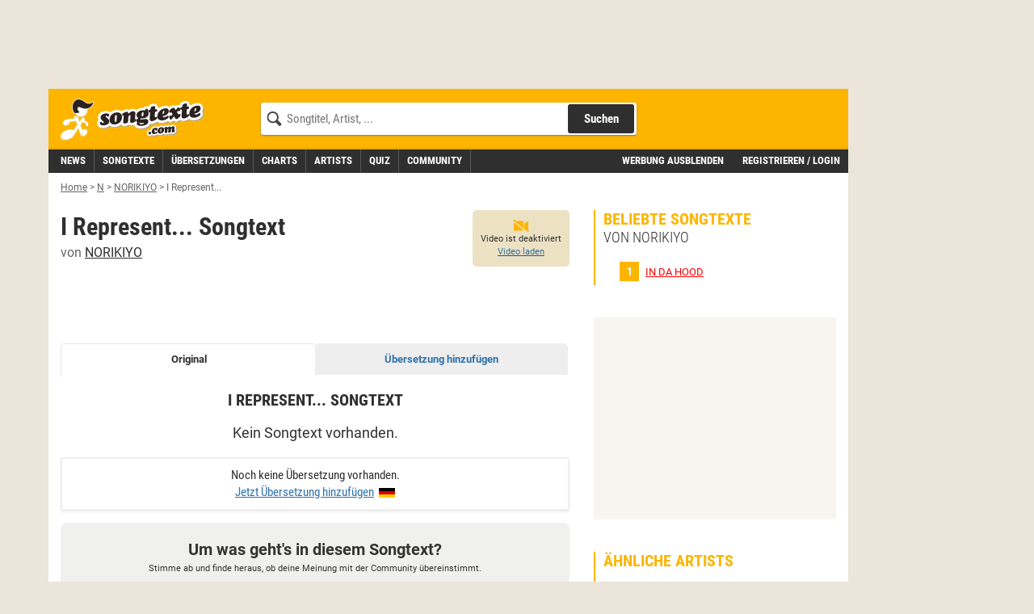

--- FILE ---
content_type: application/javascript;charset=UTF-8
request_url: https://www.songtexte.com/songtext.js?matchid=h23c1b88f&token=5e0ff236da4c44bece1065afd0366e4c
body_size: -144
content:
song = {"lyrics":"Kein Songtext vorhanden."}

--- FILE ---
content_type: application/javascript;charset=UTF-8
request_url: https://www.songtexte.com/widget-vote/static/dist/VoteSongTopicWidget-bundle-2951ce56b1d34a6bdf26.js
body_size: 82239
content:
!function(e,t){if("object"==typeof exports&&"object"==typeof module)module.exports=t(require("react"));else if("function"==typeof define&&define.amd)define([],t);else{var r="object"==typeof exports?t(require("react")):t(e.React);for(var n in r)("object"==typeof exports?exports:e)[n]=r[n]}}("undefined"!=typeof self?self:this,e=>(()=>{var t,r,n={34:(e,t,r)=>{"use strict";var n=r(4901);e.exports=function(e){return"object"==typeof e?null!==e:n(e)}},81:(e,t,r)=>{"use strict";var n=r(9565),i=r(9306),o=r(8551),a=r(6823),s=r(851),c=TypeError;e.exports=function(e,t){var r=arguments.length<2?s(e):t;if(i(r))return o(n(r,e));throw new c(a(e)+" is not iterable")}},113:(e,t,r)=>{"use strict";var n=r(6518),i=r(9213).find,o=r(6469),a="find",s=!0;a in[]&&Array(1)[a](function(){s=!1}),n({target:"Array",proto:!0,forced:s},{find:function(e){return i(this,e,arguments.length>1?arguments[1]:void 0)}}),o(a)},280:(e,t,r)=>{"use strict";var n=r(6518),i=r(7751),o=r(6395),a=r(550),s=r(916).CONSTRUCTOR,c=r(3438),u=i("Promise"),l=o&&!s;n({target:"Promise",stat:!0,forced:o||s},{resolve:function(e){return c(l&&this===u?a:this,e)}})},283:(e,t,r)=>{"use strict";var n=r(9504),i=r(9039),o=r(4901),a=r(9297),s=r(3724),c=r(350).CONFIGURABLE,u=r(3706),l=r(1181),f=l.enforce,p=l.get,h=String,d=Object.defineProperty,v=n("".slice),y=n("".replace),m=n([].join),g=s&&!i(function(){return 8!==d(function(){},"length",{value:8}).length}),b=String(String).split("String"),E=e.exports=function(e,t,r){"Symbol("===v(h(t),0,7)&&(t="["+y(h(t),/^Symbol\(([^)]*)\).*$/,"$1")+"]"),r&&r.getter&&(t="get "+t),r&&r.setter&&(t="set "+t),(!a(e,"name")||c&&e.name!==t)&&(s?d(e,"name",{value:t,configurable:!0}):e.name=t),g&&r&&a(r,"arity")&&e.length!==r.arity&&d(e,"length",{value:r.arity});try{r&&a(r,"constructor")&&r.constructor?s&&d(e,"prototype",{writable:!1}):e.prototype&&(e.prototype=void 0)}catch(e){}var n=f(e);return a(n,"source")||(n.source=m(b,"string"==typeof t?t:"")),e};Function.prototype.toString=E(function(){return o(this)&&p(this).source||u(this)},"toString")},350:(e,t,r)=>{"use strict";var n=r(3724),i=r(9297),o=Function.prototype,a=n&&Object.getOwnPropertyDescriptor,s=i(o,"name"),c=s&&"something"===function(){}.name,u=s&&(!n||n&&a(o,"name").configurable);e.exports={EXISTS:s,PROPER:c,CONFIGURABLE:u}},397:(e,t,r)=>{"use strict";var n=r(7751);e.exports=n("document","documentElement")},421:e=>{"use strict";e.exports={}},436:(e,t,r)=>{"use strict";var n,i,o,a=r(6518),s=r(6395),c=r(6193),u=r(4576),l=r(9565),f=r(6840),p=r(2967),h=r(687),d=r(7633),v=r(9306),y=r(4901),m=r(34),g=r(679),b=r(2293),E=r(9225).set,w=r(1955),O=r(3138),_=r(1103),S=r(8265),T=r(1181),k=r(550),x=r(916),I=r(6043),D="Promise",N=x.CONSTRUCTOR,C=x.REJECTION_EVENT,A=x.SUBCLASSING,j=T.getterFor(D),P=T.set,R=k&&k.prototype,M=k,F=R,L=u.TypeError,V=u.document,q=u.process,Q=I.f,B=Q,U=!!(V&&V.createEvent&&u.dispatchEvent),z="unhandledrejection",W=function(e){var t;return!(!m(e)||!y(t=e.then))&&t},K=function(e,t){var r,n,i,o=t.value,a=1===t.state,s=a?e.ok:e.fail,c=e.resolve,u=e.reject,f=e.domain;try{s?(a||(2===t.rejection&&X(t),t.rejection=1),!0===s?r=o:(f&&f.enter(),r=s(o),f&&(f.exit(),i=!0)),r===e.promise?u(new L("Promise-chain cycle")):(n=W(r))?l(n,r,c,u):c(r)):u(o)}catch(e){f&&!i&&f.exit(),u(e)}},G=function(e,t){e.notified||(e.notified=!0,w(function(){for(var r,n=e.reactions;r=n.get();)K(r,e);e.notified=!1,t&&!e.rejection&&Y(e)}))},J=function(e,t,r){var n,i;U?((n=V.createEvent("Event")).promise=t,n.reason=r,n.initEvent(e,!1,!0),u.dispatchEvent(n)):n={promise:t,reason:r},!C&&(i=u["on"+e])?i(n):e===z&&O("Unhandled promise rejection",r)},Y=function(e){l(E,u,function(){var t,r=e.facade,n=e.value;if(H(e)&&(t=_(function(){c?q.emit("unhandledRejection",n,r):J(z,r,n)}),e.rejection=c||H(e)?2:1,t.error))throw t.value})},H=function(e){return 1!==e.rejection&&!e.parent},X=function(e){l(E,u,function(){var t=e.facade;c?q.emit("rejectionHandled",t):J("rejectionhandled",t,e.value)})},Z=function(e,t,r){return function(n){e(t,n,r)}},$=function(e,t,r){e.done||(e.done=!0,r&&(e=r),e.value=t,e.state=2,G(e,!0))},ee=function(e,t,r){if(!e.done){e.done=!0,r&&(e=r);try{if(e.facade===t)throw new L("Promise can't be resolved itself");var n=W(t);n?w(function(){var r={done:!1};try{l(n,t,Z(ee,r,e),Z($,r,e))}catch(t){$(r,t,e)}}):(e.value=t,e.state=1,G(e,!1))}catch(t){$({done:!1},t,e)}}};if(N&&(F=(M=function(e){g(this,F),v(e),l(n,this);var t=j(this);try{e(Z(ee,t),Z($,t))}catch(e){$(t,e)}}).prototype,(n=function(e){P(this,{type:D,done:!1,notified:!1,parent:!1,reactions:new S,rejection:!1,state:0,value:null})}).prototype=f(F,"then",function(e,t){var r=j(this),n=Q(b(this,M));return r.parent=!0,n.ok=!y(e)||e,n.fail=y(t)&&t,n.domain=c?q.domain:void 0,0===r.state?r.reactions.add(n):w(function(){K(n,r)}),n.promise}),i=function(){var e=new n,t=j(e);this.promise=e,this.resolve=Z(ee,t),this.reject=Z($,t)},I.f=Q=function(e){return e===M||void 0===e?new i(e):B(e)},!s&&y(k)&&R!==Object.prototype)){o=R.then,A||f(R,"then",function(e,t){var r=this;return new M(function(e,t){l(o,r,e,t)}).then(e,t)},{unsafe:!0});try{delete R.constructor}catch(e){}p&&p(R,F)}a({global:!0,constructor:!0,wrap:!0,forced:N},{Promise:M}),h(M,D,!1,!0),d(D)},511:(e,t,r)=>{"use strict";var n=r(788),i=TypeError;e.exports=function(e){if(n(e))throw new i("The method doesn't accept regular expressions");return e}},537:(e,t,r)=>{"use strict";var n=r(550),i=r(4428),o=r(916).CONSTRUCTOR;e.exports=o||!i(function(e){n.all(e).then(void 0,function(){})})},550:(e,t,r)=>{"use strict";var n=r(4576);e.exports=n.Promise},616:(e,t,r)=>{"use strict";var n=r(9039);e.exports=!n(function(){var e=function(){}.bind();return"function"!=typeof e||e.hasOwnProperty("prototype")})},646:e=>{"use strict";e.exports=function(e,t,r,n,i,o,a,s){if(!e){var c;if(void 0===t)c=new Error("Minified exception occurred; use the non-minified dev environment for the full error message and additional helpful warnings.");else{var u=[r,n,i,o,a,s],l=0;(c=new Error(t.replace(/%s/g,function(){return u[l++]}))).name="Invariant Violation"}throw c.framesToPop=1,c}}},655:(e,t,r)=>{"use strict";var n=r(6955),i=String;e.exports=function(e){if("Symbol"===n(e))throw new TypeError("Cannot convert a Symbol value to a string");return i(e)}},679:(e,t,r)=>{"use strict";var n=r(1625),i=TypeError;e.exports=function(e,t){if(n(t,e))return e;throw new i("Incorrect invocation")}},687:(e,t,r)=>{"use strict";var n=r(4913).f,i=r(9297),o=r(8227)("toStringTag");e.exports=function(e,t,r){e&&!r&&(e=e.prototype),e&&!i(e,o)&&n(e,o,{configurable:!0,value:t})}},741:e=>{"use strict";var t=Math.ceil,r=Math.floor;e.exports=Math.trunc||function(e){var n=+e;return(n>0?r:t)(n)}},757:(e,t,r)=>{"use strict";var n=r(7751),i=r(4901),o=r(1625),a=r(7040),s=Object;e.exports=a?function(e){return"symbol"==typeof e}:function(e){var t=n("Symbol");return i(t)&&o(t.prototype,s(e))}},788:(e,t,r)=>{"use strict";var n=r(34),i=r(2195),o=r(8227)("match");e.exports=function(e){var t;return n(e)&&(void 0!==(t=e[o])?!!t:"RegExp"===i(e))}},851:(e,t,r)=>{"use strict";var n=r(6955),i=r(5966),o=r(4117),a=r(6269),s=r(8227)("iterator");e.exports=function(e){if(!o(e))return i(e,s)||i(e,"@@iterator")||a[n(e)]}},916:(e,t,r)=>{"use strict";var n=r(4576),i=r(550),o=r(4901),a=r(2796),s=r(3706),c=r(8227),u=r(4215),l=r(6395),f=r(9519),p=i&&i.prototype,h=c("species"),d=!1,v=o(n.PromiseRejectionEvent),y=a("Promise",function(){var e=s(i),t=e!==String(i);if(!t&&66===f)return!0;if(l&&(!p.catch||!p.finally))return!0;if(!f||f<51||!/native code/.test(e)){var r=new i(function(e){e(1)}),n=function(e){e(function(){},function(){})};if((r.constructor={})[h]=n,!(d=r.then(function(){})instanceof n))return!0}return!(t||"BROWSER"!==u&&"DENO"!==u||v)});e.exports={CONSTRUCTOR:y,REJECTION_EVENT:v,SUBCLASSING:d}},1072:(e,t,r)=>{"use strict";var n=r(1828),i=r(8727);e.exports=Object.keys||function(e){return n(e,i)}},1103:e=>{"use strict";e.exports=function(e){try{return{error:!1,value:e()}}catch(e){return{error:!0,value:e}}}},1181:(e,t,r)=>{"use strict";var n,i,o,a=r(8622),s=r(4576),c=r(34),u=r(6699),l=r(9297),f=r(7629),p=r(6119),h=r(421),d="Object already initialized",v=s.TypeError,y=s.WeakMap;if(a||f.state){var m=f.state||(f.state=new y);m.get=m.get,m.has=m.has,m.set=m.set,n=function(e,t){if(m.has(e))throw new v(d);return t.facade=e,m.set(e,t),t},i=function(e){return m.get(e)||{}},o=function(e){return m.has(e)}}else{var g=p("state");h[g]=!0,n=function(e,t){if(l(e,g))throw new v(d);return t.facade=e,u(e,g,t),t},i=function(e){return l(e,g)?e[g]:{}},o=function(e){return l(e,g)}}e.exports={set:n,get:i,has:o,enforce:function(e){return o(e)?i(e):n(e,{})},getterFor:function(e){return function(t){var r;if(!c(t)||(r=i(t)).type!==e)throw new v("Incompatible receiver, "+e+" required");return r}}}},1291:(e,t,r)=>{"use strict";var n=r(741);e.exports=function(e){var t=+e;return t!=t||0===t?0:n(t)}},1436:(e,t,r)=>{"use strict";var n=r(8227)("match");e.exports=function(e){var t=/./;try{"/./"[e](t)}catch(r){try{return t[n]=!1,"/./"[e](t)}catch(e){}}return!1}},1469:(e,t,r)=>{"use strict";var n=r(7433);e.exports=function(e,t){return new(n(e))(0===t?0:t)}},1481:(e,t,r)=>{"use strict";var n=r(6518),i=r(6043);n({target:"Promise",stat:!0,forced:r(916).CONSTRUCTOR},{reject:function(e){var t=i.f(this);return(0,t.reject)(e),t.promise}})},1625:(e,t,r)=>{"use strict";var n=r(9504);e.exports=n({}.isPrototypeOf)},1699:(e,t,r)=>{"use strict";var n=r(6518),i=r(9504),o=r(511),a=r(7750),s=r(655),c=r(1436),u=i("".indexOf);n({target:"String",proto:!0,forced:!c("includes")},{includes:function(e){return!!~u(s(a(this)),s(o(e)),arguments.length>1?arguments[1]:void 0)}})},1828:(e,t,r)=>{"use strict";var n=r(9504),i=r(9297),o=r(5397),a=r(9617).indexOf,s=r(421),c=n([].push);e.exports=function(e,t){var r,n=o(e),u=0,l=[];for(r in n)!i(s,r)&&i(n,r)&&c(l,r);for(;t.length>u;)i(n,r=t[u++])&&(~a(l,r)||c(l,r));return l}},1955:(e,t,r)=>{"use strict";var n,i,o,a,s,c=r(4576),u=r(3389),l=r(6080),f=r(9225).set,p=r(8265),h=r(9544),d=r(4265),v=r(7860),y=r(6193),m=c.MutationObserver||c.WebKitMutationObserver,g=c.document,b=c.process,E=c.Promise,w=u("queueMicrotask");if(!w){var O=new p,_=function(){var e,t;for(y&&(e=b.domain)&&e.exit();t=O.get();)try{t()}catch(e){throw O.head&&n(),e}e&&e.enter()};h||y||v||!m||!g?!d&&E&&E.resolve?((a=E.resolve(void 0)).constructor=E,s=l(a.then,a),n=function(){s(_)}):y?n=function(){b.nextTick(_)}:(f=l(f,c),n=function(){f(_)}):(i=!0,o=g.createTextNode(""),new m(_).observe(o,{characterData:!0}),n=function(){o.data=i=!i}),w=function(e){O.head||n(),O.add(e)}}e.exports=w},2003:(e,t,r)=>{"use strict";var n=r(6518),i=r(6395),o=r(916).CONSTRUCTOR,a=r(550),s=r(7751),c=r(4901),u=r(6840),l=a&&a.prototype;if(n({target:"Promise",proto:!0,forced:o,real:!0},{catch:function(e){return this.then(void 0,e)}}),!i&&c(a)){var f=s("Promise").prototype.catch;l.catch!==f&&u(l,"catch",f,{unsafe:!0})}},2106:(e,t,r)=>{"use strict";var n=r(283),i=r(4913);e.exports=function(e,t,r){return r.get&&n(r.get,t,{getter:!0}),r.set&&n(r.set,t,{setter:!0}),i.f(e,t,r)}},2140:(e,t,r)=>{"use strict";var n={};n[r(8227)("toStringTag")]="z",e.exports="[object z]"===String(n)},2195:(e,t,r)=>{"use strict";var n=r(9504),i=n({}.toString),o=n("".slice);e.exports=function(e){return o(i(e),8,-1)}},2211:(e,t,r)=>{"use strict";var n=r(9039);e.exports=!n(function(){function e(){}return e.prototype.constructor=null,Object.getPrototypeOf(new e)!==e.prototype})},2293:(e,t,r)=>{"use strict";var n=r(8551),i=r(5548),o=r(4117),a=r(8227)("species");e.exports=function(e,t){var r,s=n(e).constructor;return void 0===s||o(r=n(s)[a])?t:i(r)}},2357:(e,t,r)=>{"use strict";var n=r(3724),i=r(9039),o=r(9504),a=r(2787),s=r(1072),c=r(5397),u=o(r(8773).f),l=o([].push),f=n&&i(function(){var e=Object.create(null);return e[2]=2,!u(e,2)}),p=function(e){return function(t){for(var r,i=c(t),o=s(i),p=f&&null===a(i),h=o.length,d=0,v=[];h>d;)r=o[d++],n&&!(p?r in i:u(i,r))||l(v,e?[r,i[r]]:i[r]);return v}};e.exports={entries:p(!0),values:p(!1)}},2360:(e,t,r)=>{"use strict";var n,i=r(8551),o=r(6801),a=r(8727),s=r(421),c=r(397),u=r(4055),l=r(6119),f="prototype",p="script",h=l("IE_PROTO"),d=function(){},v=function(e){return"<"+p+">"+e+"</"+p+">"},y=function(e){e.write(v("")),e.close();var t=e.parentWindow.Object;return e=null,t},m=function(){try{n=new ActiveXObject("htmlfile")}catch(e){}var e,t,r;m="undefined"!=typeof document?document.domain&&n?y(n):(t=u("iframe"),r="java"+p+":",t.style.display="none",c.appendChild(t),t.src=String(r),(e=t.contentWindow.document).open(),e.write(v("document.F=Object")),e.close(),e.F):y(n);for(var i=a.length;i--;)delete m[f][a[i]];return m()};s[h]=!0,e.exports=Object.create||function(e,t){var r;return null!==e?(d[f]=i(e),r=new d,d[f]=null,r[h]=e):r=m(),void 0===t?r:o.f(r,t)}},2652:(e,t,r)=>{"use strict";var n=r(6080),i=r(9565),o=r(8551),a=r(6823),s=r(4209),c=r(6198),u=r(1625),l=r(81),f=r(851),p=r(9539),h=TypeError,d=function(e,t){this.stopped=e,this.result=t},v=d.prototype;e.exports=function(e,t,r){var y,m,g,b,E,w,O,_=r&&r.that,S=!(!r||!r.AS_ENTRIES),T=!(!r||!r.IS_RECORD),k=!(!r||!r.IS_ITERATOR),x=!(!r||!r.INTERRUPTED),I=n(t,_),D=function(e){return y&&p(y,"normal",e),new d(!0,e)},N=function(e){return S?(o(e),x?I(e[0],e[1],D):I(e[0],e[1])):x?I(e,D):I(e)};if(T)y=e.iterator;else if(k)y=e;else{if(!(m=f(e)))throw new h(a(e)+" is not iterable");if(s(m)){for(g=0,b=c(e);b>g;g++)if((E=N(e[g]))&&u(v,E))return E;return new d(!1)}y=l(e,m)}for(w=T?e.next:y.next;!(O=i(w,y)).done;){try{E=N(O.value)}catch(e){p(y,"throw",e)}if("object"==typeof E&&E&&u(v,E))return E}return new d(!1)}},2694:(e,t,r)=>{"use strict";var n=r(9395),i=r(646),o=r(6925);e.exports=function(){function e(e,t,r,n,a,s){s!==o&&i(!1,"Calling PropTypes validators directly is not supported by the `prop-types` package. Use PropTypes.checkPropTypes() to call them. Read more at http://fb.me/use-check-prop-types")}function t(){return e}e.isRequired=e;var r={array:e,bool:e,func:e,number:e,object:e,string:e,symbol:e,any:e,arrayOf:t,element:e,instanceOf:t,node:e,objectOf:t,oneOf:t,oneOfType:t,shape:t,exact:t};return r.checkPropTypes=n,r.PropTypes=r,r}},2777:(e,t,r)=>{"use strict";var n=r(9565),i=r(34),o=r(757),a=r(5966),s=r(4270),c=r(8227),u=TypeError,l=c("toPrimitive");e.exports=function(e,t){if(!i(e)||o(e))return e;var r,c=a(e,l);if(c){if(void 0===t&&(t="default"),r=n(c,e,t),!i(r)||o(r))return r;throw new u("Can't convert object to primitive value")}return void 0===t&&(t="number"),s(e,t)}},2787:(e,t,r)=>{"use strict";var n=r(9297),i=r(4901),o=r(8981),a=r(6119),s=r(2211),c=a("IE_PROTO"),u=Object,l=u.prototype;e.exports=s?u.getPrototypeOf:function(e){var t=o(e);if(n(t,c))return t[c];var r=t.constructor;return i(r)&&t instanceof r?r.prototype:t instanceof u?l:null}},2796:(e,t,r)=>{"use strict";var n=r(9039),i=r(4901),o=/#|\.prototype\./,a=function(e,t){var r=c[s(e)];return r===l||r!==u&&(i(t)?n(t):!!t)},s=a.normalize=function(e){return String(e).replace(o,".").toLowerCase()},c=a.data={},u=a.NATIVE="N",l=a.POLYFILL="P";e.exports=a},2812:e=>{"use strict";var t=TypeError;e.exports=function(e,r){if(e<r)throw new t("Not enough arguments");return e}},2839:(e,t,r)=>{"use strict";var n=r(4576).navigator,i=n&&n.userAgent;e.exports=i?String(i):""},2967:(e,t,r)=>{"use strict";var n=r(6706),i=r(34),o=r(7750),a=r(3506);e.exports=Object.setPrototypeOf||("__proto__"in{}?function(){var e,t=!1,r={};try{(e=n(Object.prototype,"__proto__","set"))(r,[]),t=r instanceof Array}catch(e){}return function(r,n){return o(r),a(n),i(r)?(t?e(r,n):r.__proto__=n,r):r}}():void 0)},3138:e=>{"use strict";e.exports=function(e,t){try{1===arguments.length?console.error(e):console.error(e,t)}catch(e){}}},3362:(e,t,r)=>{"use strict";r(436),r(6499),r(2003),r(7743),r(1481),r(280)},3389:(e,t,r)=>{"use strict";var n=r(4576),i=r(3724),o=Object.getOwnPropertyDescriptor;e.exports=function(e){if(!i)return n[e];var t=o(n,e);return t&&t.value}},3392:(e,t,r)=>{"use strict";var n=r(9504),i=0,o=Math.random(),a=n(1..toString);e.exports=function(e){return"Symbol("+(void 0===e?"":e)+")_"+a(++i+o,36)}},3418:(e,t,r)=>{"use strict";var n=r(6518),i=r(7916);n({target:"Array",stat:!0,forced:!r(4428)(function(e){Array.from(e)})},{from:i})},3438:(e,t,r)=>{"use strict";var n=r(8551),i=r(34),o=r(6043);e.exports=function(e,t){if(n(e),i(t)&&t.constructor===e)return t;var r=o.f(e);return(0,r.resolve)(t),r.promise}},3506:(e,t,r)=>{"use strict";var n=r(3925),i=String,o=TypeError;e.exports=function(e){if(n(e))return e;throw new o("Can't set "+i(e)+" as a prototype")}},3517:(e,t,r)=>{"use strict";var n=r(9504),i=r(9039),o=r(4901),a=r(6955),s=r(7751),c=r(3706),u=function(){},l=s("Reflect","construct"),f=/^\s*(?:class|function)\b/,p=n(f.exec),h=!f.test(u),d=function(e){if(!o(e))return!1;try{return l(u,[],e),!0}catch(e){return!1}},v=function(e){if(!o(e))return!1;switch(a(e)){case"AsyncFunction":case"GeneratorFunction":case"AsyncGeneratorFunction":return!1}try{return h||!!p(f,c(e))}catch(e){return!0}};v.sham=!0,e.exports=!l||i(function(){var e;return d(d.call)||!d(Object)||!d(function(){e=!0})||e})?v:d},3706:(e,t,r)=>{"use strict";var n=r(9504),i=r(4901),o=r(7629),a=n(Function.toString);i(o.inspectSource)||(o.inspectSource=function(e){return a(e)}),e.exports=o.inspectSource},3717:(e,t)=>{"use strict";t.f=Object.getOwnPropertySymbols},3724:(e,t,r)=>{"use strict";var n=r(9039);e.exports=!n(function(){return 7!==Object.defineProperty({},1,{get:function(){return 7}})[1]})},3925:(e,t,r)=>{"use strict";var n=r(34);e.exports=function(e){return n(e)||null===e}},4055:(e,t,r)=>{"use strict";var n=r(4576),i=r(34),o=n.document,a=i(o)&&i(o.createElement);e.exports=function(e){return a?o.createElement(e):{}}},4117:e=>{"use strict";e.exports=function(e){return null==e}},4209:(e,t,r)=>{"use strict";var n=r(8227),i=r(6269),o=n("iterator"),a=Array.prototype;e.exports=function(e){return void 0!==e&&(i.Array===e||a[o]===e)}},4213:(e,t,r)=>{"use strict";var n=r(3724),i=r(9504),o=r(9565),a=r(9039),s=r(1072),c=r(3717),u=r(8773),l=r(8981),f=r(7055),p=Object.assign,h=Object.defineProperty,d=i([].concat);e.exports=!p||a(function(){if(n&&1!==p({b:1},p(h({},"a",{enumerable:!0,get:function(){h(this,"b",{value:3,enumerable:!1})}}),{b:2})).b)return!0;var e={},t={},r=Symbol("assign detection"),i="abcdefghijklmnopqrst";return e[r]=7,i.split("").forEach(function(e){t[e]=e}),7!==p({},e)[r]||s(p({},t)).join("")!==i})?function(e,t){for(var r=l(e),i=arguments.length,a=1,p=c.f,h=u.f;i>a;)for(var v,y=f(arguments[a++]),m=p?d(s(y),p(y)):s(y),g=m.length,b=0;g>b;)v=m[b++],n&&!o(h,y,v)||(r[v]=y[v]);return r}:p},4215:(e,t,r)=>{"use strict";var n=r(4576),i=r(2839),o=r(2195),a=function(e){return i.slice(0,e.length)===e};e.exports=a("Bun/")?"BUN":a("Cloudflare-Workers")?"CLOUDFLARE":a("Deno/")?"DENO":a("Node.js/")?"NODE":n.Bun&&"string"==typeof Bun.version?"BUN":n.Deno&&"object"==typeof Deno.version?"DENO":"process"===o(n.process)?"NODE":n.window&&n.document?"BROWSER":"REST"},4265:(e,t,r)=>{"use strict";var n=r(2839);e.exports=/ipad|iphone|ipod/i.test(n)&&"undefined"!=typeof Pebble},4270:(e,t,r)=>{"use strict";var n=r(9565),i=r(4901),o=r(34),a=TypeError;e.exports=function(e,t){var r,s;if("string"===t&&i(r=e.toString)&&!o(s=n(r,e)))return s;if(i(r=e.valueOf)&&!o(s=n(r,e)))return s;if("string"!==t&&i(r=e.toString)&&!o(s=n(r,e)))return s;throw new a("Can't convert object to primitive value")}},4376:(e,t,r)=>{"use strict";var n=r(2195);e.exports=Array.isArray||function(e){return"Array"===n(e)}},4423:(e,t,r)=>{"use strict";var n=r(6518),i=r(9617).includes,o=r(9039),a=r(6469);n({target:"Array",proto:!0,forced:o(function(){return!Array(1).includes()})},{includes:function(e){return i(this,e,arguments.length>1?arguments[1]:void 0)}}),a("includes")},4428:(e,t,r)=>{"use strict";var n=r(8227)("iterator"),i=!1;try{var o=0,a={next:function(){return{done:!!o++}},return:function(){i=!0}};a[n]=function(){return this},Array.from(a,function(){throw 2})}catch(e){}e.exports=function(e,t){try{if(!t&&!i)return!1}catch(e){return!1}var r=!1;try{var o={};o[n]=function(){return{next:function(){return{done:r=!0}}}},e(o)}catch(e){}return r}},4495:(e,t,r)=>{"use strict";var n=r(9519),i=r(9039),o=r(4576).String;e.exports=!!Object.getOwnPropertySymbols&&!i(function(){var e=Symbol("symbol detection");return!o(e)||!(Object(e)instanceof Symbol)||!Symbol.sham&&n&&n<41})},4576:function(e,t,r){"use strict";var n=function(e){return e&&e.Math===Math&&e};e.exports=n("object"==typeof globalThis&&globalThis)||n("object"==typeof window&&window)||n("object"==typeof self&&self)||n("object"==typeof r.g&&r.g)||n("object"==typeof this&&this)||function(){return this}()||Function("return this")()},4659:(e,t,r)=>{"use strict";var n=r(3724),i=r(4913),o=r(6980);e.exports=function(e,t,r){n?i.f(e,t,o(0,r)):e[t]=r}},4901:e=>{"use strict";var t="object"==typeof document&&document.all;e.exports=void 0===t&&void 0!==t?function(e){return"function"==typeof e||e===t}:function(e){return"function"==typeof e}},4913:(e,t,r)=>{"use strict";var n=r(3724),i=r(5917),o=r(8686),a=r(8551),s=r(6969),c=TypeError,u=Object.defineProperty,l=Object.getOwnPropertyDescriptor,f="enumerable",p="configurable",h="writable";t.f=n?o?function(e,t,r){if(a(e),t=s(t),a(r),"function"==typeof e&&"prototype"===t&&"value"in r&&h in r&&!r[h]){var n=l(e,t);n&&n[h]&&(e[t]=r.value,r={configurable:p in r?r[p]:n[p],enumerable:f in r?r[f]:n[f],writable:!1})}return u(e,t,r)}:u:function(e,t,r){if(a(e),t=s(t),a(r),i)try{return u(e,t,r)}catch(e){}if("get"in r||"set"in r)throw new c("Accessors not supported");return"value"in r&&(e[t]=r.value),e}},5031:(e,t,r)=>{"use strict";var n=r(7751),i=r(9504),o=r(8480),a=r(3717),s=r(8551),c=i([].concat);e.exports=n("Reflect","ownKeys")||function(e){var t=o.f(s(e)),r=a.f;return r?c(t,r(e)):t}},5397:(e,t,r)=>{"use strict";var n=r(7055),i=r(7750);e.exports=function(e){return n(i(e))}},5548:(e,t,r)=>{"use strict";var n=r(3517),i=r(6823),o=TypeError;e.exports=function(e){if(n(e))return e;throw new o(i(e)+" is not a constructor")}},5556:(e,t,r)=>{e.exports=r(2694)()},5610:(e,t,r)=>{"use strict";var n=r(1291),i=Math.max,o=Math.min;e.exports=function(e,t){var r=n(e);return r<0?i(r+t,0):o(r,t)}},5745:(e,t,r)=>{"use strict";var n=r(7629);e.exports=function(e,t){return n[e]||(n[e]=t||{})}},5917:(e,t,r)=>{"use strict";var n=r(3724),i=r(9039),o=r(4055);e.exports=!n&&!i(function(){return 7!==Object.defineProperty(o("div"),"a",{get:function(){return 7}}).a})},5966:(e,t,r)=>{"use strict";var n=r(9306),i=r(4117);e.exports=function(e,t){var r=e[t];return i(r)?void 0:n(r)}},6034:(e,t,r)=>{"use strict";var n=r(6518),i=r(2357).values;n({target:"Object",stat:!0},{values:function(e){return i(e)}})},6043:(e,t,r)=>{"use strict";var n=r(9306),i=TypeError,o=function(e){var t,r;this.promise=new e(function(e,n){if(void 0!==t||void 0!==r)throw new i("Bad Promise constructor");t=e,r=n}),this.resolve=n(t),this.reject=n(r)};e.exports.f=function(e){return new o(e)}},6080:(e,t,r)=>{"use strict";var n=r(7476),i=r(9306),o=r(616),a=n(n.bind);e.exports=function(e,t){return i(e),void 0===t?e:o?a(e,t):function(){return e.apply(t,arguments)}}},6091:t=>{"use strict";t.exports=e},6119:(e,t,r)=>{"use strict";var n=r(5745),i=r(3392),o=n("keys");e.exports=function(e){return o[e]||(o[e]=i(e))}},6193:(e,t,r)=>{"use strict";var n=r(4215);e.exports="NODE"===n},6198:(e,t,r)=>{"use strict";var n=r(8014);e.exports=function(e){return n(e.length)}},6269:e=>{"use strict";e.exports={}},6319:(e,t,r)=>{"use strict";var n=r(8551),i=r(9539);e.exports=function(e,t,r,o){try{return o?t(n(r)[0],r[1]):t(r)}catch(t){i(e,"throw",t)}}},6395:e=>{"use strict";e.exports=!1},6469:(e,t,r)=>{"use strict";var n=r(8227),i=r(2360),o=r(4913).f,a=n("unscopables"),s=Array.prototype;void 0===s[a]&&o(s,a,{configurable:!0,value:i(null)}),e.exports=function(e){s[a][e]=!0}},6499:(e,t,r)=>{"use strict";var n=r(6518),i=r(9565),o=r(9306),a=r(6043),s=r(1103),c=r(2652);n({target:"Promise",stat:!0,forced:r(537)},{all:function(e){var t=this,r=a.f(t),n=r.resolve,u=r.reject,l=s(function(){var r=o(t.resolve),a=[],s=0,l=1;c(e,function(e){var o=s++,c=!1;l++,i(r,t,e).then(function(e){c||(c=!0,a[o]=e,--l||n(a))},u)}),--l||n(a)});return l.error&&u(l.value),r.promise}})},6518:(e,t,r)=>{"use strict";var n=r(4576),i=r(7347).f,o=r(6699),a=r(6840),s=r(9433),c=r(7740),u=r(2796);e.exports=function(e,t){var r,l,f,p,h,d=e.target,v=e.global,y=e.stat;if(r=v?n:y?n[d]||s(d,{}):n[d]&&n[d].prototype)for(l in t){if(p=t[l],f=e.dontCallGetSet?(h=i(r,l))&&h.value:r[l],!u(v?l:d+(y?".":"#")+l,e.forced)&&void 0!==f){if(typeof p==typeof f)continue;c(p,f)}(e.sham||f&&f.sham)&&o(p,"sham",!0),a(r,l,p,e)}}},6699:(e,t,r)=>{"use strict";var n=r(3724),i=r(4913),o=r(6980);e.exports=n?function(e,t,r){return i.f(e,t,o(1,r))}:function(e,t,r){return e[t]=r,e}},6706:(e,t,r)=>{"use strict";var n=r(9504),i=r(9306);e.exports=function(e,t,r){try{return n(i(Object.getOwnPropertyDescriptor(e,t)[r]))}catch(e){}}},6801:(e,t,r)=>{"use strict";var n=r(3724),i=r(8686),o=r(4913),a=r(8551),s=r(5397),c=r(1072);t.f=n&&!i?Object.defineProperties:function(e,t){a(e);for(var r,n=s(t),i=c(t),u=i.length,l=0;u>l;)o.f(e,r=i[l++],n[r]);return e}},6823:e=>{"use strict";var t=String;e.exports=function(e){try{return t(e)}catch(e){return"Object"}}},6840:(e,t,r)=>{"use strict";var n=r(4901),i=r(4913),o=r(283),a=r(9433);e.exports=function(e,t,r,s){s||(s={});var c=s.enumerable,u=void 0!==s.name?s.name:t;if(n(r)&&o(r,u,s),s.global)c?e[t]=r:a(t,r);else{try{s.unsafe?e[t]&&(c=!0):delete e[t]}catch(e){}c?e[t]=r:i.f(e,t,{value:r,enumerable:!1,configurable:!s.nonConfigurable,writable:!s.nonWritable})}return e}},6925:e=>{"use strict";e.exports="SECRET_DO_NOT_PASS_THIS_OR_YOU_WILL_BE_FIRED"},6955:(e,t,r)=>{"use strict";var n=r(2140),i=r(4901),o=r(2195),a=r(8227)("toStringTag"),s=Object,c="Arguments"===o(function(){return arguments}());e.exports=n?o:function(e){var t,r,n;return void 0===e?"Undefined":null===e?"Null":"string"==typeof(r=function(e,t){try{return e[t]}catch(e){}}(t=s(e),a))?r:c?o(t):"Object"===(n=o(t))&&i(t.callee)?"Arguments":n}},6969:(e,t,r)=>{"use strict";var n=r(2777),i=r(757);e.exports=function(e){var t=n(e,"string");return i(t)?t:t+""}},6980:e=>{"use strict";e.exports=function(e,t){return{enumerable:!(1&e),configurable:!(2&e),writable:!(4&e),value:t}}},7040:(e,t,r)=>{"use strict";var n=r(4495);e.exports=n&&!Symbol.sham&&"symbol"==typeof Symbol.iterator},7055:(e,t,r)=>{"use strict";var n=r(9504),i=r(9039),o=r(2195),a=Object,s=n("".split);e.exports=i(function(){return!a("z").propertyIsEnumerable(0)})?function(e){return"String"===o(e)?s(e,""):a(e)}:a},7243:(e,t,r)=>{"use strict";e.exports.__SECRET_INTERNALS_DO_NOT_USE_OR_YOU_WILL_BE_FIRED=void 0,e.exports.__CLIENT_INTERNALS_DO_NOT_USE_OR_WARN_USERS_THEY_CANNOT_UPGRADE=void 0,e.exports.__SERVER_INTERNALS_DO_NOT_USE_OR_WARN_USERS_THEY_CANNOT_UPGRADE=void 0,Object.assign(e.exports,r(6091))},7347:(e,t,r)=>{"use strict";var n=r(3724),i=r(9565),o=r(8773),a=r(6980),s=r(5397),c=r(6969),u=r(9297),l=r(5917),f=Object.getOwnPropertyDescriptor;t.f=n?f:function(e,t){if(e=s(e),t=c(t),l)try{return f(e,t)}catch(e){}if(u(e,t))return a(!i(o.f,e,t),e[t])}},7433:(e,t,r)=>{"use strict";var n=r(4376),i=r(3517),o=r(34),a=r(8227)("species"),s=Array;e.exports=function(e){var t;return n(e)&&(t=e.constructor,(i(t)&&(t===s||n(t.prototype))||o(t)&&null===(t=t[a]))&&(t=void 0)),void 0===t?s:t}},7476:(e,t,r)=>{"use strict";var n=r(2195),i=r(9504);e.exports=function(e){if("Function"===n(e))return i(e)}},7629:(e,t,r)=>{"use strict";var n=r(6395),i=r(4576),o=r(9433),a="__core-js_shared__",s=e.exports=i[a]||o(a,{});(s.versions||(s.versions=[])).push({version:"3.41.0",mode:n?"pure":"global",copyright:"© 2014-2025 Denis Pushkarev (zloirock.ru)",license:"https://github.com/zloirock/core-js/blob/v3.41.0/LICENSE",source:"https://github.com/zloirock/core-js"})},7633:(e,t,r)=>{"use strict";var n=r(7751),i=r(2106),o=r(8227),a=r(3724),s=o("species");e.exports=function(e){var t=n(e);a&&t&&!t[s]&&i(t,s,{configurable:!0,get:function(){return this}})}},7680:(e,t,r)=>{"use strict";var n=r(9504);e.exports=n([].slice)},7740:(e,t,r)=>{"use strict";var n=r(9297),i=r(5031),o=r(7347),a=r(4913);e.exports=function(e,t,r){for(var s=i(t),c=a.f,u=o.f,l=0;l<s.length;l++){var f=s[l];n(e,f)||r&&n(r,f)||c(e,f,u(t,f))}}},7743:(e,t,r)=>{"use strict";var n=r(6518),i=r(9565),o=r(9306),a=r(6043),s=r(1103),c=r(2652);n({target:"Promise",stat:!0,forced:r(537)},{race:function(e){var t=this,r=a.f(t),n=r.reject,u=s(function(){var a=o(t.resolve);c(e,function(e){i(a,t,e).then(r.resolve,n)})});return u.error&&n(u.value),r.promise}})},7750:(e,t,r)=>{"use strict";var n=r(4117),i=TypeError;e.exports=function(e){if(n(e))throw new i("Can't call method on "+e);return e}},7751:(e,t,r)=>{"use strict";var n=r(4576),i=r(4901);e.exports=function(e,t){return arguments.length<2?(r=n[e],i(r)?r:void 0):n[e]&&n[e][t];var r}},7860:(e,t,r)=>{"use strict";var n=r(2839);e.exports=/web0s(?!.*chrome)/i.test(n)},7916:(e,t,r)=>{"use strict";var n=r(6080),i=r(9565),o=r(8981),a=r(6319),s=r(4209),c=r(3517),u=r(6198),l=r(4659),f=r(81),p=r(851),h=Array;e.exports=function(e){var t=o(e),r=c(this),d=arguments.length,v=d>1?arguments[1]:void 0,y=void 0!==v;y&&(v=n(v,d>2?arguments[2]:void 0));var m,g,b,E,w,O,_=p(t),S=0;if(!_||this===h&&s(_))for(m=u(t),g=r?new this(m):h(m);m>S;S++)O=y?v(t[S],S):t[S],l(g,S,O);else for(g=r?new this:[],w=(E=f(t,_)).next;!(b=i(w,E)).done;S++)O=y?a(E,v,[b.value,S],!0):b.value,l(g,S,O);return g.length=S,g}},8014:(e,t,r)=>{"use strict";var n=r(1291),i=Math.min;e.exports=function(e){var t=n(e);return t>0?i(t,9007199254740991):0}},8227:(e,t,r)=>{"use strict";var n=r(4576),i=r(5745),o=r(9297),a=r(3392),s=r(4495),c=r(7040),u=n.Symbol,l=i("wks"),f=c?u.for||u:u&&u.withoutSetter||a;e.exports=function(e){return o(l,e)||(l[e]=s&&o(u,e)?u[e]:f("Symbol."+e)),l[e]}},8265:e=>{"use strict";var t=function(){this.head=null,this.tail=null};t.prototype={add:function(e){var t={item:e,next:null},r=this.tail;r?r.next=t:this.head=t,this.tail=t},get:function(){var e=this.head;if(e)return null===(this.head=e.next)&&(this.tail=null),e.item}},e.exports=t},8480:(e,t,r)=>{"use strict";var n=r(1828),i=r(8727).concat("length","prototype");t.f=Object.getOwnPropertyNames||function(e){return n(e,i)}},8551:(e,t,r)=>{"use strict";var n=r(34),i=String,o=TypeError;e.exports=function(e){if(n(e))return e;throw new o(i(e)+" is not an object")}},8622:(e,t,r)=>{"use strict";var n=r(4576),i=r(4901),o=n.WeakMap;e.exports=i(o)&&/native code/.test(String(o))},8686:(e,t,r)=>{"use strict";var n=r(3724),i=r(9039);e.exports=n&&i(function(){return 42!==Object.defineProperty(function(){},"prototype",{value:42,writable:!1}).prototype})},8727:e=>{"use strict";e.exports=["constructor","hasOwnProperty","isPrototypeOf","propertyIsEnumerable","toLocaleString","toString","valueOf"]},8745:(e,t,r)=>{"use strict";var n=r(616),i=Function.prototype,o=i.apply,a=i.call;e.exports="object"==typeof Reflect&&Reflect.apply||(n?a.bind(o):function(){return a.apply(o,arguments)})},8773:(e,t)=>{"use strict";var r={}.propertyIsEnumerable,n=Object.getOwnPropertyDescriptor,i=n&&!r.call({1:2},1);t.f=i?function(e){var t=n(this,e);return!!t&&t.enumerable}:r},8981:(e,t,r)=>{"use strict";var n=r(7750),i=Object;e.exports=function(e){return i(n(e))}},9039:e=>{"use strict";e.exports=function(e){try{return!!e()}catch(e){return!0}}},9085:(e,t,r)=>{"use strict";var n=r(6518),i=r(4213);n({target:"Object",stat:!0,arity:2,forced:Object.assign!==i},{assign:i})},9213:(e,t,r)=>{"use strict";var n=r(6080),i=r(9504),o=r(7055),a=r(8981),s=r(6198),c=r(1469),u=i([].push),l=function(e){var t=1===e,r=2===e,i=3===e,l=4===e,f=6===e,p=7===e,h=5===e||f;return function(d,v,y,m){for(var g,b,E=a(d),w=o(E),O=s(w),_=n(v,y),S=0,T=m||c,k=t?T(d,O):r||p?T(d,0):void 0;O>S;S++)if((h||S in w)&&(b=_(g=w[S],S,E),e))if(t)k[S]=b;else if(b)switch(e){case 3:return!0;case 5:return g;case 6:return S;case 2:u(k,g)}else switch(e){case 4:return!1;case 7:u(k,g)}return f?-1:i||l?l:k}};e.exports={forEach:l(0),map:l(1),filter:l(2),some:l(3),every:l(4),find:l(5),findIndex:l(6),filterReject:l(7)}},9225:(e,t,r)=>{"use strict";var n,i,o,a,s=r(4576),c=r(8745),u=r(6080),l=r(4901),f=r(9297),p=r(9039),h=r(397),d=r(7680),v=r(4055),y=r(2812),m=r(9544),g=r(6193),b=s.setImmediate,E=s.clearImmediate,w=s.process,O=s.Dispatch,_=s.Function,S=s.MessageChannel,T=s.String,k=0,x={},I="onreadystatechange";p(function(){n=s.location});var D=function(e){if(f(x,e)){var t=x[e];delete x[e],t()}},N=function(e){return function(){D(e)}},C=function(e){D(e.data)},A=function(e){s.postMessage(T(e),n.protocol+"//"+n.host)};b&&E||(b=function(e){y(arguments.length,1);var t=l(e)?e:_(e),r=d(arguments,1);return x[++k]=function(){c(t,void 0,r)},i(k),k},E=function(e){delete x[e]},g?i=function(e){w.nextTick(N(e))}:O&&O.now?i=function(e){O.now(N(e))}:S&&!m?(a=(o=new S).port2,o.port1.onmessage=C,i=u(a.postMessage,a)):s.addEventListener&&l(s.postMessage)&&!s.importScripts&&n&&"file:"!==n.protocol&&!p(A)?(i=A,s.addEventListener("message",C,!1)):i=I in v("script")?function(e){h.appendChild(v("script"))[I]=function(){h.removeChild(this),D(e)}}:function(e){setTimeout(N(e),0)}),e.exports={set:b,clear:E}},9297:(e,t,r)=>{"use strict";var n=r(9504),i=r(8981),o=n({}.hasOwnProperty);e.exports=Object.hasOwn||function(e,t){return o(i(e),t)}},9306:(e,t,r)=>{"use strict";var n=r(4901),i=r(6823),o=TypeError;e.exports=function(e){if(n(e))return e;throw new o(i(e)+" is not a function")}},9391:(e,t,r)=>{"use strict";var n=r(6518),i=r(6395),o=r(550),a=r(9039),s=r(7751),c=r(4901),u=r(2293),l=r(3438),f=r(6840),p=o&&o.prototype;if(n({target:"Promise",proto:!0,real:!0,forced:!!o&&a(function(){p.finally.call({then:function(){}},function(){})})},{finally:function(e){var t=u(this,s("Promise")),r=c(e);return this.then(r?function(r){return l(t,e()).then(function(){return r})}:e,r?function(r){return l(t,e()).then(function(){throw r})}:e)}}),!i&&c(o)){var h=s("Promise").prototype.finally;p.finally!==h&&f(p,"finally",h,{unsafe:!0})}},9395:e=>{"use strict";function t(e){return function(){return e}}var r=function(){};r.thatReturns=t,r.thatReturnsFalse=t(!1),r.thatReturnsTrue=t(!0),r.thatReturnsNull=t(null),r.thatReturnsThis=function(){return this},r.thatReturnsArgument=function(e){return e},e.exports=r},9433:(e,t,r)=>{"use strict";var n=r(4576),i=Object.defineProperty;e.exports=function(e,t){try{i(n,e,{value:t,configurable:!0,writable:!0})}catch(r){n[e]=t}return t}},9504:(e,t,r)=>{"use strict";var n=r(616),i=Function.prototype,o=i.call,a=n&&i.bind.bind(o,o);e.exports=n?a:function(e){return function(){return o.apply(e,arguments)}}},9519:(e,t,r)=>{"use strict";var n,i,o=r(4576),a=r(2839),s=o.process,c=o.Deno,u=s&&s.versions||c&&c.version,l=u&&u.v8;l&&(i=(n=l.split("."))[0]>0&&n[0]<4?1:+(n[0]+n[1])),!i&&a&&(!(n=a.match(/Edge\/(\d+)/))||n[1]>=74)&&(n=a.match(/Chrome\/(\d+)/))&&(i=+n[1]),e.exports=i},9539:(e,t,r)=>{"use strict";var n=r(9565),i=r(8551),o=r(5966);e.exports=function(e,t,r){var a,s;i(e);try{if(!(a=o(e,"return"))){if("throw"===t)throw r;return r}a=n(a,e)}catch(e){s=!0,a=e}if("throw"===t)throw r;if(s)throw a;return i(a),r}},9544:(e,t,r)=>{"use strict";var n=r(2839);e.exports=/(?:ipad|iphone|ipod).*applewebkit/i.test(n)},9565:(e,t,r)=>{"use strict";var n=r(616),i=Function.prototype.call;e.exports=n?i.bind(i):function(){return i.apply(i,arguments)}},9617:(e,t,r)=>{"use strict";var n=r(5397),i=r(5610),o=r(6198),a=function(e){return function(t,r,a){var s=n(t),c=o(s);if(0===c)return!e&&-1;var u,l=i(a,c);if(e&&r!=r){for(;c>l;)if((u=s[l++])!=u)return!0}else for(;c>l;l++)if((e||l in s)&&s[l]===r)return e||l||0;return!e&&-1}};e.exports={includes:a(!0),indexOf:a(!1)}}},i={};function o(e){var t=i[e];if(void 0!==t)return t.exports;var r=i[e]={exports:{}};return n[e].call(r.exports,r,r.exports,o),r.exports}o.n=e=>{var t=e&&e.__esModule?()=>e.default:()=>e;return o.d(t,{a:t}),t},r=Object.getPrototypeOf?e=>Object.getPrototypeOf(e):e=>e.__proto__,o.t=function(e,n){if(1&n&&(e=this(e)),8&n)return e;if("object"==typeof e&&e){if(4&n&&e.__esModule)return e;if(16&n&&"function"==typeof e.then)return e}var i=Object.create(null);o.r(i);var a={};t=t||[null,r({}),r([]),r(r)];for(var s=2&n&&e;"object"==typeof s&&!~t.indexOf(s);s=r(s))Object.getOwnPropertyNames(s).forEach(t=>a[t]=()=>e[t]);return a.default=()=>e,o.d(i,a),i},o.d=(e,t)=>{for(var r in t)o.o(t,r)&&!o.o(e,r)&&Object.defineProperty(e,r,{enumerable:!0,get:t[r]})},o.g=function(){if("object"==typeof globalThis)return globalThis;try{return this||new Function("return this")()}catch(e){if("object"==typeof window)return window}}(),o.o=(e,t)=>Object.prototype.hasOwnProperty.call(e,t),o.r=e=>{"undefined"!=typeof Symbol&&Symbol.toStringTag&&Object.defineProperty(e,Symbol.toStringTag,{value:"Module"}),Object.defineProperty(e,"__esModule",{value:!0})};var a={};return(()=>{"use strict";o.r(a),o.d(a,{default:()=>Nc}),o(113),o(3418),o(4423),o(1699),o(9085),o(6034),o(3362),o(9391);var e=o(5556),t=o.n(e),r=o(6091),n=o.n(r),i=function(e,t){return i=Object.setPrototypeOf||{__proto__:[]}instanceof Array&&function(e,t){e.__proto__=t}||function(e,t){for(var r in t)Object.prototype.hasOwnProperty.call(t,r)&&(e[r]=t[r])},i(e,t)};function s(e,t){if("function"!=typeof t&&null!==t)throw new TypeError("Class extends value "+String(t)+" is not a constructor or null");function r(){this.constructor=e}i(e,t),e.prototype=null===t?Object.create(t):(r.prototype=t.prototype,new r)}var c=function(){return c=Object.assign||function(e){for(var t,r=1,n=arguments.length;r<n;r++)for(var i in t=arguments[r])Object.prototype.hasOwnProperty.call(t,i)&&(e[i]=t[i]);return e},c.apply(this,arguments)};function u(e,t){var r={};for(var n in e)Object.prototype.hasOwnProperty.call(e,n)&&t.indexOf(n)<0&&(r[n]=e[n]);if(null!=e&&"function"==typeof Object.getOwnPropertySymbols){var i=0;for(n=Object.getOwnPropertySymbols(e);i<n.length;i++)t.indexOf(n[i])<0&&Object.prototype.propertyIsEnumerable.call(e,n[i])&&(r[n[i]]=e[n[i]])}return r}function l(e,t,r,n){return new(r||(r=Promise))(function(i,o){function a(e){try{c(n.next(e))}catch(e){o(e)}}function s(e){try{c(n.throw(e))}catch(e){o(e)}}function c(e){var t;e.done?i(e.value):(t=e.value,t instanceof r?t:new r(function(e){e(t)})).then(a,s)}c((n=n.apply(e,t||[])).next())})}function f(e,t){var r,n,i,o={label:0,sent:function(){if(1&i[0])throw i[1];return i[1]},trys:[],ops:[]},a=Object.create(("function"==typeof Iterator?Iterator:Object).prototype);return a.next=s(0),a.throw=s(1),a.return=s(2),"function"==typeof Symbol&&(a[Symbol.iterator]=function(){return this}),a;function s(s){return function(c){return function(s){if(r)throw new TypeError("Generator is already executing.");for(;a&&(a=0,s[0]&&(o=0)),o;)try{if(r=1,n&&(i=2&s[0]?n.return:s[0]?n.throw||((i=n.return)&&i.call(n),0):n.next)&&!(i=i.call(n,s[1])).done)return i;switch(n=0,i&&(s=[2&s[0],i.value]),s[0]){case 0:case 1:i=s;break;case 4:return o.label++,{value:s[1],done:!1};case 5:o.label++,n=s[1],s=[0];continue;case 7:s=o.ops.pop(),o.trys.pop();continue;default:if(!((i=(i=o.trys).length>0&&i[i.length-1])||6!==s[0]&&2!==s[0])){o=0;continue}if(3===s[0]&&(!i||s[1]>i[0]&&s[1]<i[3])){o.label=s[1];break}if(6===s[0]&&o.label<i[1]){o.label=i[1],i=s;break}if(i&&o.label<i[2]){o.label=i[2],o.ops.push(s);break}i[2]&&o.ops.pop(),o.trys.pop();continue}s=t.call(e,o)}catch(e){s=[6,e],n=0}finally{r=i=0}if(5&s[0])throw s[1];return{value:s[0]?s[1]:void 0,done:!0}}([s,c])}}}function p(e,t,r){if(r||2===arguments.length)for(var n,i=0,o=t.length;i<o;i++)!n&&i in t||(n||(n=Array.prototype.slice.call(t,0,i)),n[i]=t[i]);return e.concat(n||Array.prototype.slice.call(t))}Object.create,Object.create,"function"==typeof SuppressedError&&SuppressedError;var h="Invariant Violation",d=Object.setPrototypeOf,v=void 0===d?function(e,t){return e.__proto__=t,e}:d,y=function(e){function t(r){void 0===r&&(r=h);var n=e.call(this,"number"==typeof r?h+": "+r+" (see https://github.com/apollographql/invariant-packages)":r)||this;return n.framesToPop=1,n.name=h,v(n,t.prototype),n}return s(t,e),t}(Error);function m(e,t){if(!e)throw new y(t)}var g,b=["debug","log","warn","error","silent"],E=b.indexOf("log");function w(e){return function(){if(b.indexOf(e)>=E)return(console[e]||console.log).apply(console,arguments)}}(g=m||(m={})).debug=w("debug"),g.log=w("log"),g.warn=w("warn"),g.error=w("error");var O="3.13.6";function _(e){try{return e()}catch(e){}}const S=_(function(){return globalThis})||_(function(){return window})||_(function(){return self})||_(function(){return global})||_(function(){return _.constructor("return this")()});var T=new Map;function k(e){var t=T.get(e)||1;return T.set(e,t+1),"".concat(e,":").concat(t,":").concat(Math.random().toString(36).slice(2))}function x(e,t){void 0===t&&(t=0);var r=k("stringifyForDisplay");return JSON.stringify(e,function(e,t){return void 0===t?r:t},t).split(JSON.stringify(r)).join("<undefined>")}function I(e){return function(t){for(var r=[],n=1;n<arguments.length;n++)r[n-1]=arguments[n];if("number"==typeof t){var i=t;(t=j(i))||(t=P(i,r),r=[])}e.apply(void 0,[t].concat(r))}}var D=Object.assign(function(e,t){for(var r=[],n=2;n<arguments.length;n++)r[n-2]=arguments[n];e||m(e,j(t,r)||P(t,r))},{debug:I(m.debug),log:I(m.log),warn:I(m.warn),error:I(m.error)});function N(e){for(var t=[],r=1;r<arguments.length;r++)t[r-1]=arguments[r];return new y(j(e,t)||P(e,t))}var C=Symbol.for("ApolloErrorMessageHandler_"+O);function A(e){if("string"==typeof e)return e;try{return x(e,2).slice(0,1e3)}catch(e){return"<non-serializable>"}}function j(e,t){if(void 0===t&&(t=[]),e)return S[C]&&S[C](e,t.map(A))}function P(e,t){if(void 0===t&&(t=[]),e)return"An error occurred! For more details, see the full error text at https://go.apollo.dev/c/err#".concat(encodeURIComponent(JSON.stringify({version:O,message:e,args:t.map(A)})))}function R(e,t){(null==t||t>e.length)&&(t=e.length);for(var r=0,n=new Array(t);r<t;r++)n[r]=e[r];return n}function M(e,t){for(var r=0;r<t.length;r++){var n=t[r];n.enumerable=n.enumerable||!1,n.configurable=!0,"value"in n&&(n.writable=!0),Object.defineProperty(e,n.key,n)}}function F(e,t,r){return t&&M(e.prototype,t),r&&M(e,r),Object.defineProperty(e,"prototype",{writable:!1}),e}globalThis.__DEV__;var L=function(){return"function"==typeof Symbol},V=function(e){return L()&&Boolean(Symbol[e])},q=function(e){return V(e)?Symbol[e]:"@@"+e};L()&&!V("observable")&&(Symbol.observable=Symbol("observable"));var Q=q("iterator"),B=q("observable"),U=q("species");function z(e,t){var r=e[t];if(null!=r){if("function"!=typeof r)throw new TypeError(r+" is not a function");return r}}function W(e){var t=e.constructor;return void 0!==t&&null===(t=t[U])&&(t=void 0),void 0!==t?t:te}function K(e){return e instanceof te}function G(e){G.log?G.log(e):setTimeout(function(){throw e})}function J(e){Promise.resolve().then(function(){try{e()}catch(e){G(e)}})}function Y(e){var t=e._cleanup;if(void 0!==t&&(e._cleanup=void 0,t))try{if("function"==typeof t)t();else{var r=z(t,"unsubscribe");r&&r.call(t)}}catch(e){G(e)}}function H(e){e._observer=void 0,e._queue=void 0,e._state="closed"}function X(e,t,r){e._state="running";var n=e._observer;try{var i=z(n,t);switch(t){case"next":i&&i.call(n,r);break;case"error":if(H(e),!i)throw r;i.call(n,r);break;case"complete":H(e),i&&i.call(n)}}catch(e){G(e)}"closed"===e._state?Y(e):"running"===e._state&&(e._state="ready")}function Z(e,t,r){if("closed"!==e._state){if("buffering"!==e._state)return"ready"!==e._state?(e._state="buffering",e._queue=[{type:t,value:r}],void J(function(){return function(e){var t=e._queue;if(t){e._queue=void 0,e._state="ready";for(var r=0;r<t.length&&(X(e,t[r].type,t[r].value),"closed"!==e._state);++r);}}(e)})):void X(e,t,r);e._queue.push({type:t,value:r})}}var $=function(){function e(e,t){this._cleanup=void 0,this._observer=e,this._queue=void 0,this._state="initializing";var r=new ee(this);try{this._cleanup=t.call(void 0,r)}catch(e){r.error(e)}"initializing"===this._state&&(this._state="ready")}return e.prototype.unsubscribe=function(){"closed"!==this._state&&(H(this),Y(this))},F(e,[{key:"closed",get:function(){return"closed"===this._state}}]),e}(),ee=function(){function e(e){this._subscription=e}var t=e.prototype;return t.next=function(e){Z(this._subscription,"next",e)},t.error=function(e){Z(this._subscription,"error",e)},t.complete=function(){Z(this._subscription,"complete")},F(e,[{key:"closed",get:function(){return"closed"===this._subscription._state}}]),e}(),te=function(){function e(t){if(!(this instanceof e))throw new TypeError("Observable cannot be called as a function");if("function"!=typeof t)throw new TypeError("Observable initializer must be a function");this._subscriber=t}var t=e.prototype;return t.subscribe=function(e){return"object"==typeof e&&null!==e||(e={next:e,error:arguments[1],complete:arguments[2]}),new $(e,this._subscriber)},t.forEach=function(e){var t=this;return new Promise(function(r,n){if("function"==typeof e)var i=t.subscribe({next:function(t){try{e(t,o)}catch(e){n(e),i.unsubscribe()}},error:n,complete:r});else n(new TypeError(e+" is not a function"));function o(){i.unsubscribe(),r()}})},t.map=function(e){var t=this;if("function"!=typeof e)throw new TypeError(e+" is not a function");return new(W(this))(function(r){return t.subscribe({next:function(t){try{t=e(t)}catch(e){return r.error(e)}r.next(t)},error:function(e){r.error(e)},complete:function(){r.complete()}})})},t.filter=function(e){var t=this;if("function"!=typeof e)throw new TypeError(e+" is not a function");return new(W(this))(function(r){return t.subscribe({next:function(t){try{if(!e(t))return}catch(e){return r.error(e)}r.next(t)},error:function(e){r.error(e)},complete:function(){r.complete()}})})},t.reduce=function(e){var t=this;if("function"!=typeof e)throw new TypeError(e+" is not a function");var r=W(this),n=arguments.length>1,i=!1,o=arguments[1];return new r(function(r){return t.subscribe({next:function(t){var a=!i;if(i=!0,!a||n)try{o=e(o,t)}catch(e){return r.error(e)}else o=t},error:function(e){r.error(e)},complete:function(){if(!i&&!n)return r.error(new TypeError("Cannot reduce an empty sequence"));r.next(o),r.complete()}})})},t.concat=function(){for(var e=this,t=arguments.length,r=new Array(t),n=0;n<t;n++)r[n]=arguments[n];var i=W(this);return new i(function(t){var n,o=0;return function e(a){n=a.subscribe({next:function(e){t.next(e)},error:function(e){t.error(e)},complete:function(){o===r.length?(n=void 0,t.complete()):e(i.from(r[o++]))}})}(e),function(){n&&(n.unsubscribe(),n=void 0)}})},t.flatMap=function(e){var t=this;if("function"!=typeof e)throw new TypeError(e+" is not a function");var r=W(this);return new r(function(n){var i=[],o=t.subscribe({next:function(t){if(e)try{t=e(t)}catch(e){return n.error(e)}var o=r.from(t).subscribe({next:function(e){n.next(e)},error:function(e){n.error(e)},complete:function(){var e=i.indexOf(o);e>=0&&i.splice(e,1),a()}});i.push(o)},error:function(e){n.error(e)},complete:function(){a()}});function a(){o.closed&&0===i.length&&n.complete()}return function(){i.forEach(function(e){return e.unsubscribe()}),o.unsubscribe()}})},t[B]=function(){return this},e.from=function(t){var r="function"==typeof this?this:e;if(null==t)throw new TypeError(t+" is not an object");var n=z(t,B);if(n){var i=n.call(t);if(Object(i)!==i)throw new TypeError(i+" is not an object");return K(i)&&i.constructor===r?i:new r(function(e){return i.subscribe(e)})}if(V("iterator")&&(n=z(t,Q)))return new r(function(e){J(function(){if(!e.closed){for(var r,i=function(e,t){var r="undefined"!=typeof Symbol&&e[Symbol.iterator]||e["@@iterator"];if(r)return(r=r.call(e)).next.bind(r);if(Array.isArray(e)||(r=function(e,t){if(e){if("string"==typeof e)return R(e,t);var r=Object.prototype.toString.call(e).slice(8,-1);return"Object"===r&&e.constructor&&(r=e.constructor.name),"Map"===r||"Set"===r?Array.from(e):"Arguments"===r||/^(?:Ui|I)nt(?:8|16|32)(?:Clamped)?Array$/.test(r)?R(e,t):void 0}}(e))||t&&e&&"number"==typeof e.length){r&&(e=r);var n=0;return function(){return n>=e.length?{done:!0}:{done:!1,value:e[n++]}}}throw new TypeError("Invalid attempt to iterate non-iterable instance.\nIn order to be iterable, non-array objects must have a [Symbol.iterator]() method.")}(n.call(t));!(r=i()).done;){var o=r.value;if(e.next(o),e.closed)return}e.complete()}})});if(Array.isArray(t))return new r(function(e){J(function(){if(!e.closed){for(var r=0;r<t.length;++r)if(e.next(t[r]),e.closed)return;e.complete()}})});throw new TypeError(t+" is not observable")},e.of=function(){for(var t=arguments.length,r=new Array(t),n=0;n<t;n++)r[n]=arguments[n];return new("function"==typeof this?this:e)(function(e){J(function(){if(!e.closed){for(var t=0;t<r.length;++t)if(e.next(r[t]),e.closed)return;e.complete()}})})},F(e,null,[{key:U,get:function(){return this}}]),e}();function re(e){return null!==e&&"object"==typeof e}function ne(e,t){if(!Boolean(e))throw new Error(t)}function ie(e){return oe(e,[])}function oe(e,t){switch(typeof e){case"string":return JSON.stringify(e);case"function":return e.name?`[function ${e.name}]`:"[function]";case"object":return function(e,t){if(null===e)return"null";if(t.includes(e))return"[Circular]";const r=[...t,e];if(function(e){return"function"==typeof e.toJSON}(e)){const t=e.toJSON();if(t!==e)return"string"==typeof t?t:oe(t,r)}else if(Array.isArray(e))return function(e,t){if(0===e.length)return"[]";if(t.length>2)return"[Array]";const r=Math.min(10,e.length),n=e.length-r,i=[];for(let n=0;n<r;++n)i.push(oe(e[n],t));return 1===n?i.push("... 1 more item"):n>1&&i.push(`... ${n} more items`),"["+i.join(", ")+"]"}(e,r);return function(e,t){const r=Object.entries(e);if(0===r.length)return"{}";if(t.length>2)return"["+function(e){const t=Object.prototype.toString.call(e).replace(/^\[object /,"").replace(/]$/,"");if("Object"===t&&"function"==typeof e.constructor){const t=e.constructor.name;if("string"==typeof t&&""!==t)return t}return t}(e)+"]";const n=r.map(([e,r])=>e+": "+oe(r,t));return"{ "+n.join(", ")+" }"}(e,r)}(e,t);default:return String(e)}}L()&&Object.defineProperty(te,Symbol("extensions"),{value:{symbol:B,hostReportError:G},configurable:!0});class ae{constructor(e,t,r){this.start=e.start,this.end=t.end,this.startToken=e,this.endToken=t,this.source=r}get[Symbol.toStringTag](){return"Location"}toJSON(){return{start:this.start,end:this.end}}}class se{constructor(e,t,r,n,i,o){this.kind=e,this.start=t,this.end=r,this.line=n,this.column=i,this.value=o,this.prev=null,this.next=null}get[Symbol.toStringTag](){return"Token"}toJSON(){return{kind:this.kind,value:this.value,line:this.line,column:this.column}}}const ce={Name:[],Document:["definitions"],OperationDefinition:["name","variableDefinitions","directives","selectionSet"],VariableDefinition:["variable","type","defaultValue","directives"],Variable:["name"],SelectionSet:["selections"],Field:["alias","name","arguments","directives","selectionSet"],Argument:["name","value"],FragmentSpread:["name","directives"],InlineFragment:["typeCondition","directives","selectionSet"],FragmentDefinition:["name","variableDefinitions","typeCondition","directives","selectionSet"],IntValue:[],FloatValue:[],StringValue:[],BooleanValue:[],NullValue:[],EnumValue:[],ListValue:["values"],ObjectValue:["fields"],ObjectField:["name","value"],Directive:["name","arguments"],NamedType:["name"],ListType:["type"],NonNullType:["type"],SchemaDefinition:["description","directives","operationTypes"],OperationTypeDefinition:["type"],ScalarTypeDefinition:["description","name","directives"],ObjectTypeDefinition:["description","name","interfaces","directives","fields"],FieldDefinition:["description","name","arguments","type","directives"],InputValueDefinition:["description","name","type","defaultValue","directives"],InterfaceTypeDefinition:["description","name","interfaces","directives","fields"],UnionTypeDefinition:["description","name","directives","types"],EnumTypeDefinition:["description","name","directives","values"],EnumValueDefinition:["description","name","directives"],InputObjectTypeDefinition:["description","name","directives","fields"],DirectiveDefinition:["description","name","arguments","locations"],SchemaExtension:["directives","operationTypes"],ScalarTypeExtension:["name","directives"],ObjectTypeExtension:["name","interfaces","directives","fields"],InterfaceTypeExtension:["name","interfaces","directives","fields"],UnionTypeExtension:["name","directives","types"],EnumTypeExtension:["name","directives","values"],InputObjectTypeExtension:["name","directives","fields"]},ue=new Set(Object.keys(ce));function le(e){const t=null==e?void 0:e.kind;return"string"==typeof t&&ue.has(t)}var fe,pe,he;!function(e){e.QUERY="query",e.MUTATION="mutation",e.SUBSCRIPTION="subscription"}(fe||(fe={})),(he=pe||(pe={})).NAME="Name",he.DOCUMENT="Document",he.OPERATION_DEFINITION="OperationDefinition",he.VARIABLE_DEFINITION="VariableDefinition",he.SELECTION_SET="SelectionSet",he.FIELD="Field",he.ARGUMENT="Argument",he.FRAGMENT_SPREAD="FragmentSpread",he.INLINE_FRAGMENT="InlineFragment",he.FRAGMENT_DEFINITION="FragmentDefinition",he.VARIABLE="Variable",he.INT="IntValue",he.FLOAT="FloatValue",he.STRING="StringValue",he.BOOLEAN="BooleanValue",he.NULL="NullValue",he.ENUM="EnumValue",he.LIST="ListValue",he.OBJECT="ObjectValue",he.OBJECT_FIELD="ObjectField",he.DIRECTIVE="Directive",he.NAMED_TYPE="NamedType",he.LIST_TYPE="ListType",he.NON_NULL_TYPE="NonNullType",he.SCHEMA_DEFINITION="SchemaDefinition",he.OPERATION_TYPE_DEFINITION="OperationTypeDefinition",he.SCALAR_TYPE_DEFINITION="ScalarTypeDefinition",he.OBJECT_TYPE_DEFINITION="ObjectTypeDefinition",he.FIELD_DEFINITION="FieldDefinition",he.INPUT_VALUE_DEFINITION="InputValueDefinition",he.INTERFACE_TYPE_DEFINITION="InterfaceTypeDefinition",he.UNION_TYPE_DEFINITION="UnionTypeDefinition",he.ENUM_TYPE_DEFINITION="EnumTypeDefinition",he.ENUM_VALUE_DEFINITION="EnumValueDefinition",he.INPUT_OBJECT_TYPE_DEFINITION="InputObjectTypeDefinition",he.DIRECTIVE_DEFINITION="DirectiveDefinition",he.SCHEMA_EXTENSION="SchemaExtension",he.SCALAR_TYPE_EXTENSION="ScalarTypeExtension",he.OBJECT_TYPE_EXTENSION="ObjectTypeExtension",he.INTERFACE_TYPE_EXTENSION="InterfaceTypeExtension",he.UNION_TYPE_EXTENSION="UnionTypeExtension",he.ENUM_TYPE_EXTENSION="EnumTypeExtension",he.INPUT_OBJECT_TYPE_EXTENSION="InputObjectTypeExtension";const de=Object.freeze({});function ve(e,t,r=ce){const n=new Map;for(const e of Object.values(pe))n.set(e,ye(t,e));let i,o,a,s=Array.isArray(e),c=[e],u=-1,l=[],f=e;const p=[],h=[];do{u++;const e=u===c.length,m=e&&0!==l.length;if(e){if(o=0===h.length?void 0:p[p.length-1],f=a,a=h.pop(),m)if(s){f=f.slice();let e=0;for(const[t,r]of l){const n=t-e;null===r?(f.splice(n,1),e++):f[n]=r}}else{f={...f};for(const[e,t]of l)f[e]=t}u=i.index,c=i.keys,l=i.edits,s=i.inArray,i=i.prev}else if(a){if(o=s?u:c[u],f=a[o],null==f)continue;p.push(o)}let g;if(!Array.isArray(f)){var d,v;le(f)||ne(!1,`Invalid AST Node: ${ie(f)}.`);const r=e?null===(d=n.get(f.kind))||void 0===d?void 0:d.leave:null===(v=n.get(f.kind))||void 0===v?void 0:v.enter;if(g=null==r?void 0:r.call(t,f,o,a,p,h),g===de)break;if(!1===g){if(!e){p.pop();continue}}else if(void 0!==g&&(l.push([o,g]),!e)){if(!le(g)){p.pop();continue}f=g}}var y;void 0===g&&m&&l.push([o,f]),e?p.pop():(i={inArray:s,index:u,keys:c,edits:l,prev:i},s=Array.isArray(f),c=s?f:null!==(y=r[f.kind])&&void 0!==y?y:[],u=-1,l=[],a&&h.push(a),a=f)}while(void 0!==i);return 0!==l.length?l[l.length-1][1]:e}function ye(e,t){const r=e[t];return"object"==typeof r?r:"function"==typeof r?{enter:r,leave:void 0}:{enter:e.enter,leave:e.leave}}function me(e,t){var r=t,n=[];return e.definitions.forEach(function(e){if("OperationDefinition"===e.kind)throw N(85,e.operation,e.name?" named '".concat(e.name.value,"'"):"");"FragmentDefinition"===e.kind&&n.push(e)}),void 0===r&&(D(1===n.length,86,n.length),r=n[0].name.value),c(c({},e),{definitions:p([{kind:"OperationDefinition",operation:"query",selectionSet:{kind:"SelectionSet",selections:[{kind:"FragmentSpread",name:{kind:"Name",value:r}}]}}],e.definitions,!0)})}function ge(e){void 0===e&&(e=[]);var t={};return e.forEach(function(e){t[e.name.value]=e}),t}function be(e,t){switch(e.kind){case"InlineFragment":return e;case"FragmentSpread":var r=e.name.value;if("function"==typeof t)return t(r);var n=t&&t[r];return D(n,87,r),n||null;default:return null}}function Ee(){}const we=Ee,Oe="undefined"!=typeof WeakRef?WeakRef:function(e){return{deref:()=>e}},_e="undefined"!=typeof WeakMap?WeakMap:Map,Se="undefined"!=typeof FinalizationRegistry?FinalizationRegistry:function(){return{register:Ee,unregister:Ee}};class Te{constructor(e=1/0,t=we){this.max=e,this.dispose=t,this.map=new _e,this.newest=null,this.oldest=null,this.unfinalizedNodes=new Set,this.finalizationScheduled=!1,this.size=0,this.finalize=()=>{const e=this.unfinalizedNodes.values();for(let t=0;t<10024;t++){const t=e.next().value;if(!t)break;this.unfinalizedNodes.delete(t);const r=t.key;delete t.key,t.keyRef=new Oe(r),this.registry.register(r,t,t)}this.unfinalizedNodes.size>0?queueMicrotask(this.finalize):this.finalizationScheduled=!1},this.registry=new Se(this.deleteNode.bind(this))}has(e){return this.map.has(e)}get(e){const t=this.getNode(e);return t&&t.value}getNode(e){const t=this.map.get(e);if(t&&t!==this.newest){const{older:e,newer:r}=t;r&&(r.older=e),e&&(e.newer=r),t.older=this.newest,t.older.newer=t,t.newer=null,this.newest=t,t===this.oldest&&(this.oldest=r)}return t}set(e,t){let r=this.getNode(e);return r?r.value=t:(r={key:e,value:t,newer:null,older:this.newest},this.newest&&(this.newest.newer=r),this.newest=r,this.oldest=this.oldest||r,this.scheduleFinalization(r),this.map.set(e,r),this.size++,r.value)}clean(){for(;this.oldest&&this.size>this.max;)this.deleteNode(this.oldest)}deleteNode(e){e===this.newest&&(this.newest=e.older),e===this.oldest&&(this.oldest=e.newer),e.newer&&(e.newer.older=e.older),e.older&&(e.older.newer=e.newer),this.size--;const t=e.key||e.keyRef&&e.keyRef.deref();this.dispose(e.value,t),e.keyRef?this.registry.unregister(e):this.unfinalizedNodes.delete(e),t&&this.map.delete(t)}delete(e){const t=this.map.get(e);return!!t&&(this.deleteNode(t),!0)}scheduleFinalization(e){this.unfinalizedNodes.add(e),this.finalizationScheduled||(this.finalizationScheduled=!0,queueMicrotask(this.finalize))}}function ke(){}class xe{constructor(e=1/0,t=ke){this.max=e,this.dispose=t,this.map=new Map,this.newest=null,this.oldest=null}has(e){return this.map.has(e)}get(e){const t=this.getNode(e);return t&&t.value}get size(){return this.map.size}getNode(e){const t=this.map.get(e);if(t&&t!==this.newest){const{older:e,newer:r}=t;r&&(r.older=e),e&&(e.newer=r),t.older=this.newest,t.older.newer=t,t.newer=null,this.newest=t,t===this.oldest&&(this.oldest=r)}return t}set(e,t){let r=this.getNode(e);return r?r.value=t:(r={key:e,value:t,newer:null,older:this.newest},this.newest&&(this.newest.newer=r),this.newest=r,this.oldest=this.oldest||r,this.map.set(e,r),r.value)}clean(){for(;this.oldest&&this.map.size>this.max;)this.delete(this.oldest.key)}delete(e){const t=this.map.get(e);return!!t&&(t===this.newest&&(this.newest=t.older),t===this.oldest&&(this.oldest=t.newer),t.newer&&(t.newer.older=t.older),t.older&&(t.older.newer=t.newer),this.map.delete(e),this.dispose(t.value,e),!0)}}var Ie=new WeakSet;function De(e){e.size<=(e.max||-1)||Ie.has(e)||(Ie.add(e),setTimeout(function(){e.clean(),Ie.delete(e)},100))}var Ne=function(e,t){var r=new Te(e,t);return r.set=function(e,t){var r=Te.prototype.set.call(this,e,t);return De(this),r},r},Ce=function(e,t){var r=new xe(e,t);return r.set=function(e,t){var r=xe.prototype.set.call(this,e,t);return De(this),r},r},Ae=Symbol.for("apollo.cacheSize"),je=c({},S[Ae]),Pe={};function Re(e,t){Pe[e]=t}var Me=!1!==globalThis.__DEV__?function(){var e,t,r,n,i;if(!1===globalThis.__DEV__)throw new Error("only supported in development mode");return{limits:Object.fromEntries(Object.entries({parser:1e3,canonicalStringify:1e3,print:2e3,"documentTransform.cache":2e3,"queryManager.getDocumentInfo":2e3,"PersistedQueryLink.persistedQueryHashes":2e3,"fragmentRegistry.transform":2e3,"fragmentRegistry.lookup":1e3,"fragmentRegistry.findFragmentSpreads":4e3,"cache.fragmentQueryDocuments":1e3,"removeTypenameFromVariables.getVariableDefinitions":2e3,"inMemoryCache.maybeBroadcastWatch":5e3,"inMemoryCache.executeSelectionSet":5e4,"inMemoryCache.executeSubSelectedArray":1e4}).map(function(e){var t=e[0],r=e[1];return[t,je[t]||r]})),sizes:c({print:null===(e=Pe.print)||void 0===e?void 0:e.call(Pe),parser:null===(t=Pe.parser)||void 0===t?void 0:t.call(Pe),canonicalStringify:null===(r=Pe.canonicalStringify)||void 0===r?void 0:r.call(Pe),links:ze(this.link),queryManager:{getDocumentInfo:this.queryManager.transformCache.size,documentTransforms:Be(this.queryManager.documentTransform)}},null===(i=(n=this.cache).getMemoryInternals)||void 0===i?void 0:i.call(n))}}:void 0,Fe=!1!==globalThis.__DEV__?function(){var e=this.config.fragments;return c(c({},Ve.apply(this)),{addTypenameDocumentTransform:Be(this.addTypenameTransform),inMemoryCache:{executeSelectionSet:qe(this.storeReader.executeSelectionSet),executeSubSelectedArray:qe(this.storeReader.executeSubSelectedArray),maybeBroadcastWatch:qe(this.maybeBroadcastWatch)},fragmentRegistry:{findFragmentSpreads:qe(null==e?void 0:e.findFragmentSpreads),lookup:qe(null==e?void 0:e.lookup),transform:qe(null==e?void 0:e.transform)}})}:void 0,Le=!1!==globalThis.__DEV__?Ve:void 0;function Ve(){return{cache:{fragmentQueryDocuments:qe(this.getFragmentDoc)}}}function qe(e){return function(e){return!!e&&"dirtyKey"in e}(e)?e.size:void 0}function Qe(e){return null!=e}function Be(e){return Ue(e).map(function(e){return{cache:e}})}function Ue(e){return e?p(p([qe(null==e?void 0:e.performWork)],Ue(null==e?void 0:e.left),!0),Ue(null==e?void 0:e.right),!0).filter(Qe):[]}function ze(e){var t;return e?p(p([null===(t=null==e?void 0:e.getMemoryInternals)||void 0===t?void 0:t.call(e)],ze(null==e?void 0:e.left),!0),ze(null==e?void 0:e.right),!0).filter(Qe):[]}var We,Ke=Object.assign(function(e){return JSON.stringify(e,Ge)},{reset:function(){We=new Ce(je.canonicalStringify||1e3)}});function Ge(e,t){if(t&&"object"==typeof t){var r=Object.getPrototypeOf(t);if(r===Object.prototype||null===r){var n=Object.keys(t);if(n.every(Je))return t;var i=JSON.stringify(n),o=We.get(i);if(!o){n.sort();var a=JSON.stringify(n);o=We.get(a)||n,We.set(i,o),We.set(a,o)}var s=Object.create(r);return o.forEach(function(e){s[e]=t[e]}),s}}return t}function Je(e,t,r){return 0===t||r[t-1]<=e}function Ye(e){return{__ref:String(e)}}function He(e){return Boolean(e&&"object"==typeof e&&"string"==typeof e.__ref)}function Xe(e,t,r,n){if(function(e){return"IntValue"===e.kind}(r)||function(e){return"FloatValue"===e.kind}(r))e[t.value]=Number(r.value);else if(function(e){return"BooleanValue"===e.kind}(r)||function(e){return"StringValue"===e.kind}(r))e[t.value]=r.value;else if(function(e){return"ObjectValue"===e.kind}(r)){var i={};r.fields.map(function(e){return Xe(i,e.name,e.value,n)}),e[t.value]=i}else if(function(e){return"Variable"===e.kind}(r)){var o=(n||{})[r.name.value];e[t.value]=o}else if(function(e){return"ListValue"===e.kind}(r))e[t.value]=r.values.map(function(e){var r={};return Xe(r,t,e,n),r[t.value]});else if(function(e){return"EnumValue"===e.kind}(r))e[t.value]=r.value;else{if(!function(e){return"NullValue"===e.kind}(r))throw N(96,t.value,r.kind);e[t.value]=null}}!1!==globalThis.__DEV__&&Re("canonicalStringify",function(){return We.size}),Ke.reset();var Ze=["connection","include","skip","client","rest","export","nonreactive"],$e=Ke,et=Object.assign(function(e,t,r){if(t&&r&&r.connection&&r.connection.key){if(r.connection.filter&&r.connection.filter.length>0){var n=r.connection.filter?r.connection.filter:[];n.sort();var i={};return n.forEach(function(e){i[e]=t[e]}),"".concat(r.connection.key,"(").concat($e(i),")")}return r.connection.key}var o=e;if(t){var a=$e(t);o+="(".concat(a,")")}return r&&Object.keys(r).forEach(function(e){-1===Ze.indexOf(e)&&(r[e]&&Object.keys(r[e]).length?o+="@".concat(e,"(").concat($e(r[e]),")"):o+="@".concat(e))}),o},{setStringify:function(e){var t=$e;return $e=e,t}});function tt(e,t){if(e.arguments&&e.arguments.length){var r={};return e.arguments.forEach(function(e){var n=e.name,i=e.value;return Xe(r,n,i,t)}),r}return null}function rt(e){return e.alias?e.alias.value:e.name.value}function nt(e,t,r){for(var n,i=0,o=t.selections;i<o.length;i++)if(it(c=o[i])){if("__typename"===c.name.value)return e[rt(c)]}else n?n.push(c):n=[c];if("string"==typeof e.__typename)return e.__typename;if(n)for(var a=0,s=n;a<s.length;a++){var c,u=nt(e,be(c=s[a],r).selectionSet,r);if("string"==typeof u)return u}}function it(e){return"Field"===e.kind}function ot(e){D(e&&"Document"===e.kind,88);var t=e.definitions.filter(function(e){return"FragmentDefinition"!==e.kind}).map(function(e){if("OperationDefinition"!==e.kind)throw N(89,e.kind);return e});return D(t.length<=1,90,t.length),e}function at(e){return ot(e),e.definitions.filter(function(e){return"OperationDefinition"===e.kind})[0]}function st(e){return e.definitions.filter(function(e){return"OperationDefinition"===e.kind&&!!e.name}).map(function(e){return e.name.value})[0]||null}function ct(e){return e.definitions.filter(function(e){return"FragmentDefinition"===e.kind})}function ut(e){var t=at(e);return D(t&&"query"===t.operation,91),t}function lt(e){D("Document"===e.kind,92),D(e.definitions.length<=1,93);var t=e.definitions[0];return D("FragmentDefinition"===t.kind,94),t}function ft(e){var t;ot(e);for(var r=0,n=e.definitions;r<n.length;r++){var i=n[r];if("OperationDefinition"===i.kind){var o=i.operation;if("query"===o||"mutation"===o||"subscription"===o)return i}"FragmentDefinition"!==i.kind||t||(t=i)}if(t)return t;throw N(95)}function pt(e){var t=Object.create(null),r=e&&e.variableDefinitions;return r&&r.length&&r.forEach(function(e){e.defaultValue&&Xe(t,e.variable.name,e.defaultValue)}),t}function ht(e,t){return t?t(e):te.of()}function dt(e){return"function"==typeof e?new yt(e):e}function vt(e){return e.request.length<=1}var yt=function(){function e(e){e&&(this.request=e)}return e.empty=function(){return new e(function(){return te.of()})},e.from=function(t){return 0===t.length?e.empty():t.map(dt).reduce(function(e,t){return e.concat(t)})},e.split=function(t,r,n){var i,o=dt(r),a=dt(n||new e(ht));return i=vt(o)&&vt(a)?new e(function(e){return t(e)?o.request(e)||te.of():a.request(e)||te.of()}):new e(function(e,r){return t(e)?o.request(e,r)||te.of():a.request(e,r)||te.of()}),Object.assign(i,{left:o,right:a})},e.execute=function(e,t){return e.request(function(e,t){var r=c({},e);return Object.defineProperty(t,"setContext",{enumerable:!1,value:function(e){r=c(c({},r),"function"==typeof e?e(r):e)}}),Object.defineProperty(t,"getContext",{enumerable:!1,value:function(){return c({},r)}}),t}(t.context,function(e){var t={variables:e.variables||{},extensions:e.extensions||{},operationName:e.operationName,query:e.query};return t.operationName||(t.operationName="string"!=typeof t.query?st(t.query)||void 0:""),t}(function(e){for(var t=["query","operationName","variables","extensions","context"],r=0,n=Object.keys(e);r<n.length;r++){var i=n[r];if(t.indexOf(i)<0)throw N(46,i)}return e}(t))))||te.of()},e.concat=function(t,r){var n=dt(t);if(vt(n))return!1!==globalThis.__DEV__&&D.warn(38,n),n;var i,o=dt(r);return i=vt(o)?new e(function(e){return n.request(e,function(e){return o.request(e)||te.of()})||te.of()}):new e(function(e,t){return n.request(e,function(e){return o.request(e,t)||te.of()})||te.of()}),Object.assign(i,{left:n,right:o})},e.prototype.split=function(t,r,n){return this.concat(e.split(t,r,n||new e(ht)))},e.prototype.concat=function(t){return e.concat(this,t)},e.prototype.request=function(e,t){throw N(39)},e.prototype.onError=function(e,t){if(t&&t.error)return t.error(e),!1;throw e},e.prototype.setOnError=function(e){return this.onError=e,this},e}(),mt=yt.execute;function gt(e,t){var r=e.directives;return!r||!r.length||function(e){var t=[];return e&&e.length&&e.forEach(function(e){if(function(e){var t=e.name.value;return"skip"===t||"include"===t}(e)){var r=e.arguments,n=e.name.value;D(r&&1===r.length,79,n);var i=r[0];D(i.name&&"if"===i.name.value,80,n);var o=i.value;D(o&&("Variable"===o.kind||"BooleanValue"===o.kind),81,n),t.push({directive:e,ifArgument:i})}}),t}(r).every(function(e){var r=e.directive,n=e.ifArgument,i=!1;return"Variable"===n.value.kind?(i=t&&t[n.value.name.value],D(void 0!==i,78,r.name.value)):i=n.value.value,"skip"===r.name.value?!i:i})}function bt(e,t,r){var n=new Set(e),i=n.size;return ve(t,{Directive:function(e){if(n.delete(e.name.value)&&(!r||!n.size))return de}}),r?!n.size:n.size<i}function Et(e){return e&&bt(["client","export"],e,!0)}function wt(e){var t,r,n=null===(t=e.directives)||void 0===t?void 0:t.find(function(e){return"unmask"===e.name.value});if(!n)return"mask";var i=null===(r=n.arguments)||void 0===r?void 0:r.find(function(e){return"mode"===e.name.value});return!1!==globalThis.__DEV__&&i&&(i.value.kind===pe.VARIABLE?!1!==globalThis.__DEV__&&D.warn(82):i.value.kind!==pe.STRING?!1!==globalThis.__DEV__&&D.warn(83):"migrate"!==i.value.value&&!1!==globalThis.__DEV__&&D.warn(84,i.value.value)),i&&"value"in i.value&&"migrate"===i.value.value?"migrate":"unmask"}var Ot=function(e,t){var r;try{r=JSON.stringify(e)}catch(e){var n=N(42,t,e.message);throw n.parseError=e,n}return r},_t="ReactNative"==_(function(){return navigator.product}),St="function"==typeof WeakMap&&!(_t&&!global.HermesInternal),Tt="function"==typeof WeakSet,kt="function"==typeof Symbol&&"function"==typeof Symbol.for,xt=kt&&Symbol.asyncIterator,It="function"==typeof _(function(){return window.document.createElement}),Dt=_(function(){return navigator.userAgent.indexOf("jsdom")>=0})||!1,Nt=(It||_t)&&!Dt;function Ct(e){var t={next:function(){return e.read()}};return xt&&(t[Symbol.asyncIterator]=function(){return this}),t}function At(e){var t,r,n,i,o=e;if(e.body&&(o=e.body),i=o,xt&&i[Symbol.asyncIterator])return function(e){var t,r=e[Symbol.asyncIterator]();return(t={next:function(){return r.next()}})[Symbol.asyncIterator]=function(){return this},t}(o);if(function(e){return!!e.getReader}(o))return Ct(o.getReader());if(function(e){return!!e.stream}(o))return Ct(o.stream().getReader());if(function(e){return!!e.arrayBuffer}(o))return t=o.arrayBuffer(),r=!1,n={next:function(){return r?Promise.resolve({value:void 0,done:!0}):(r=!0,new Promise(function(e,r){t.then(function(t){e({value:t,done:!1})}).catch(r)}))}},xt&&(n[Symbol.asyncIterator]=function(){return this}),n;if(function(e){return!!e.pipe}(o))return function(e){var t=null,r=null,n=!1,i=[],o=[];function a(e){if(!r){if(o.length){var t=o.shift();if(Array.isArray(t)&&t[0])return t[0]({value:e,done:!1})}i.push(e)}}function s(e){r=e,o.slice().forEach(function(t){t[1](e)}),!t||t()}function c(){n=!0,o.slice().forEach(function(e){e[0]({value:void 0,done:!0})}),!t||t()}t=function(){t=null,e.removeListener("data",a),e.removeListener("error",s),e.removeListener("end",c),e.removeListener("finish",c),e.removeListener("close",c)},e.on("data",a),e.on("error",s),e.on("end",c),e.on("finish",c),e.on("close",c);var u={next:function(){return new Promise(function(e,t){return r?t(r):i.length?e({value:i.shift(),done:!1}):n?e({value:void 0,done:!0}):void o.push([e,t])})}};return xt&&(u[Symbol.asyncIterator]=function(){return this}),u}(o);throw new Error("Unknown body type for responseIterator. Please pass a streamable response.")}var jt=function(e,t,r){var n=new Error(r);throw n.name="ServerError",n.response=e,n.statusCode=e.status,n.result=t,n},Pt=Symbol();function Rt(e){return e.hasOwnProperty("graphQLErrors")}var Mt=function(e){function t(r){var n,i,o=r.graphQLErrors,a=r.protocolErrors,s=r.clientErrors,c=r.networkError,u=r.errorMessage,l=r.extraInfo,f=e.call(this,u)||this;return f.name="ApolloError",f.graphQLErrors=o||[],f.protocolErrors=a||[],f.clientErrors=s||[],f.networkError=c||null,f.message=u||(i=p(p(p([],(n=f).graphQLErrors,!0),n.clientErrors,!0),n.protocolErrors,!0),n.networkError&&i.push(n.networkError),i.map(function(e){return re(e)&&e.message||"Error message not found."}).join("\n")),f.extraInfo=l,f.cause=p(p(p([c],o||[],!0),a||[],!0),s||[],!0).find(function(e){return!!e})||null,f.__proto__=t.prototype,f}return s(t,e),t}(Error),Ft=Array.isArray;function Lt(e){return Array.isArray(e)&&e.length>0}var Vt=Object.prototype.hasOwnProperty;function qt(){for(var e=[],t=0;t<arguments.length;t++)e[t]=arguments[t];return Qt(e)}function Qt(e){var t=e[0]||{},r=e.length;if(r>1)for(var n=new Ut,i=1;i<r;++i)t=n.merge(t,e[i]);return t}var Bt=function(e,t,r){return this.merge(e[r],t[r])},Ut=function(){function e(e){void 0===e&&(e=Bt),this.reconciler=e,this.isObject=re,this.pastCopies=new Set}return e.prototype.merge=function(e,t){for(var r=this,n=[],i=2;i<arguments.length;i++)n[i-2]=arguments[i];return re(t)&&re(e)?(Object.keys(t).forEach(function(i){if(Vt.call(e,i)){var o=e[i];if(t[i]!==o){var a=r.reconciler.apply(r,p([e,t,i],n,!1));a!==o&&((e=r.shallowCopyForMerge(e))[i]=a)}}else(e=r.shallowCopyForMerge(e))[i]=t[i]}),e):t},e.prototype.shallowCopyForMerge=function(e){return re(e)&&(this.pastCopies.has(e)||(e=Array.isArray(e)?e.slice(0):c({__proto__:Object.getPrototypeOf(e)},e),this.pastCopies.add(e))),e},e}();function zt(e){return"incremental"in e}function Wt(e){return re(e)&&"payload"in e}function Kt(e,t){var r=e,n=new Ut;return zt(t)&&Lt(t.incremental)&&t.incremental.forEach(function(e){for(var t=e.data,i=e.path,o=i.length-1;o>=0;--o){var a=i[o],s=isNaN(+a)?{}:[];s[a]=t,t=s}r=n.merge(r,t)}),r}var Gt=Object.prototype.hasOwnProperty;function Jt(e){var t={};return e.split("\n").forEach(function(e){var r=e.indexOf(":");if(r>-1){var n=e.slice(0,r).trim().toLowerCase(),i=e.slice(r+1).trim();t[n]=i}}),t}function Yt(e,t){e.status>=300&&jt(e,function(){try{return JSON.parse(t)}catch(e){return t}}(),"Response not successful: Received status code ".concat(e.status));try{return JSON.parse(t)}catch(n){var r=n;throw r.name="ServerParseError",r.response=e,r.statusCode=e.status,r.bodyText=t,r}}function Ht(e){return 9===e||32===e}function Xt(e){return e>=48&&e<=57}function Zt(e){return e>=97&&e<=122||e>=65&&e<=90}function $t(e){return Zt(e)||95===e}function er(e){return Zt(e)||Xt(e)||95===e}function tr(e){var t;let r=Number.MAX_SAFE_INTEGER,n=null,i=-1;for(let t=0;t<e.length;++t){var o;const a=e[t],s=rr(a);s!==a.length&&(n=null!==(o=n)&&void 0!==o?o:t,i=t,0!==t&&s<r&&(r=s))}return e.map((e,t)=>0===t?e:e.slice(r)).slice(null!==(t=n)&&void 0!==t?t:0,i+1)}function rr(e){let t=0;for(;t<e.length&&Ht(e.charCodeAt(t));)++t;return t}const nr=/[\x00-\x1f\x22\x5c\x7f-\x9f]/g;function ir(e){return or[e.charCodeAt(0)]}const or=["\\u0000","\\u0001","\\u0002","\\u0003","\\u0004","\\u0005","\\u0006","\\u0007","\\b","\\t","\\n","\\u000B","\\f","\\r","\\u000E","\\u000F","\\u0010","\\u0011","\\u0012","\\u0013","\\u0014","\\u0015","\\u0016","\\u0017","\\u0018","\\u0019","\\u001A","\\u001B","\\u001C","\\u001D","\\u001E","\\u001F","","",'\\"',"","","","","","","","","","","","","","","","","","","","","","","","","","","","","","","","","","","","","","","","","","","","","","","","","","","","","","","","","","\\\\","","","","","","","","","","","","","","","","","","","","","","","","","","","","","","","","","","","\\u007F","\\u0080","\\u0081","\\u0082","\\u0083","\\u0084","\\u0085","\\u0086","\\u0087","\\u0088","\\u0089","\\u008A","\\u008B","\\u008C","\\u008D","\\u008E","\\u008F","\\u0090","\\u0091","\\u0092","\\u0093","\\u0094","\\u0095","\\u0096","\\u0097","\\u0098","\\u0099","\\u009A","\\u009B","\\u009C","\\u009D","\\u009E","\\u009F"],ar={Name:{leave:e=>e.value},Variable:{leave:e=>"$"+e.name},Document:{leave:e=>sr(e.definitions,"\n\n")},OperationDefinition:{leave(e){const t=ur("(",sr(e.variableDefinitions,", "),")"),r=sr([e.operation,sr([e.name,t]),sr(e.directives," ")]," ");return("query"===r?"":r+" ")+e.selectionSet}},VariableDefinition:{leave:({variable:e,type:t,defaultValue:r,directives:n})=>e+": "+t+ur(" = ",r)+ur(" ",sr(n," "))},SelectionSet:{leave:({selections:e})=>cr(e)},Field:{leave({alias:e,name:t,arguments:r,directives:n,selectionSet:i}){const o=ur("",e,": ")+t;let a=o+ur("(",sr(r,", "),")");return a.length>80&&(a=o+ur("(\n",lr(sr(r,"\n")),"\n)")),sr([a,sr(n," "),i]," ")}},Argument:{leave:({name:e,value:t})=>e+": "+t},FragmentSpread:{leave:({name:e,directives:t})=>"..."+e+ur(" ",sr(t," "))},InlineFragment:{leave:({typeCondition:e,directives:t,selectionSet:r})=>sr(["...",ur("on ",e),sr(t," "),r]," ")},FragmentDefinition:{leave:({name:e,typeCondition:t,variableDefinitions:r,directives:n,selectionSet:i})=>`fragment ${e}${ur("(",sr(r,", "),")")} on ${t} ${ur("",sr(n," ")," ")}`+i},IntValue:{leave:({value:e})=>e},FloatValue:{leave:({value:e})=>e},StringValue:{leave:({value:e,block:t})=>t?function(e){const t=e.replace(/"""/g,'\\"""'),r=t.split(/\r\n|[\n\r]/g),n=1===r.length,i=r.length>1&&r.slice(1).every(e=>0===e.length||Ht(e.charCodeAt(0))),o=t.endsWith('\\"""'),a=e.endsWith('"')&&!o,s=e.endsWith("\\"),c=a||s,u=!n||e.length>70||c||i||o;let l="";const f=n&&Ht(e.charCodeAt(0));return(u&&!f||i)&&(l+="\n"),l+=t,(u||c)&&(l+="\n"),'"""'+l+'"""'}(e):`"${e.replace(nr,ir)}"`},BooleanValue:{leave:({value:e})=>e?"true":"false"},NullValue:{leave:()=>"null"},EnumValue:{leave:({value:e})=>e},ListValue:{leave:({values:e})=>"["+sr(e,", ")+"]"},ObjectValue:{leave:({fields:e})=>"{"+sr(e,", ")+"}"},ObjectField:{leave:({name:e,value:t})=>e+": "+t},Directive:{leave:({name:e,arguments:t})=>"@"+e+ur("(",sr(t,", "),")")},NamedType:{leave:({name:e})=>e},ListType:{leave:({type:e})=>"["+e+"]"},NonNullType:{leave:({type:e})=>e+"!"},SchemaDefinition:{leave:({description:e,directives:t,operationTypes:r})=>ur("",e,"\n")+sr(["schema",sr(t," "),cr(r)]," ")},OperationTypeDefinition:{leave:({operation:e,type:t})=>e+": "+t},ScalarTypeDefinition:{leave:({description:e,name:t,directives:r})=>ur("",e,"\n")+sr(["scalar",t,sr(r," ")]," ")},ObjectTypeDefinition:{leave:({description:e,name:t,interfaces:r,directives:n,fields:i})=>ur("",e,"\n")+sr(["type",t,ur("implements ",sr(r," & ")),sr(n," "),cr(i)]," ")},FieldDefinition:{leave:({description:e,name:t,arguments:r,type:n,directives:i})=>ur("",e,"\n")+t+(fr(r)?ur("(\n",lr(sr(r,"\n")),"\n)"):ur("(",sr(r,", "),")"))+": "+n+ur(" ",sr(i," "))},InputValueDefinition:{leave:({description:e,name:t,type:r,defaultValue:n,directives:i})=>ur("",e,"\n")+sr([t+": "+r,ur("= ",n),sr(i," ")]," ")},InterfaceTypeDefinition:{leave:({description:e,name:t,interfaces:r,directives:n,fields:i})=>ur("",e,"\n")+sr(["interface",t,ur("implements ",sr(r," & ")),sr(n," "),cr(i)]," ")},UnionTypeDefinition:{leave:({description:e,name:t,directives:r,types:n})=>ur("",e,"\n")+sr(["union",t,sr(r," "),ur("= ",sr(n," | "))]," ")},EnumTypeDefinition:{leave:({description:e,name:t,directives:r,values:n})=>ur("",e,"\n")+sr(["enum",t,sr(r," "),cr(n)]," ")},EnumValueDefinition:{leave:({description:e,name:t,directives:r})=>ur("",e,"\n")+sr([t,sr(r," ")]," ")},InputObjectTypeDefinition:{leave:({description:e,name:t,directives:r,fields:n})=>ur("",e,"\n")+sr(["input",t,sr(r," "),cr(n)]," ")},DirectiveDefinition:{leave:({description:e,name:t,arguments:r,repeatable:n,locations:i})=>ur("",e,"\n")+"directive @"+t+(fr(r)?ur("(\n",lr(sr(r,"\n")),"\n)"):ur("(",sr(r,", "),")"))+(n?" repeatable":"")+" on "+sr(i," | ")},SchemaExtension:{leave:({directives:e,operationTypes:t})=>sr(["extend schema",sr(e," "),cr(t)]," ")},ScalarTypeExtension:{leave:({name:e,directives:t})=>sr(["extend scalar",e,sr(t," ")]," ")},ObjectTypeExtension:{leave:({name:e,interfaces:t,directives:r,fields:n})=>sr(["extend type",e,ur("implements ",sr(t," & ")),sr(r," "),cr(n)]," ")},InterfaceTypeExtension:{leave:({name:e,interfaces:t,directives:r,fields:n})=>sr(["extend interface",e,ur("implements ",sr(t," & ")),sr(r," "),cr(n)]," ")},UnionTypeExtension:{leave:({name:e,directives:t,types:r})=>sr(["extend union",e,sr(t," "),ur("= ",sr(r," | "))]," ")},EnumTypeExtension:{leave:({name:e,directives:t,values:r})=>sr(["extend enum",e,sr(t," "),cr(r)]," ")},InputObjectTypeExtension:{leave:({name:e,directives:t,fields:r})=>sr(["extend input",e,sr(t," "),cr(r)]," ")}};function sr(e,t=""){var r;return null!==(r=null==e?void 0:e.filter(e=>e).join(t))&&void 0!==r?r:""}function cr(e){return ur("{\n",lr(sr(e,"\n")),"\n}")}function ur(e,t,r=""){return null!=t&&""!==t?e+t+r:""}function lr(e){return ur("  ",e.replace(/\n/g,"\n  "))}function fr(e){var t;return null!==(t=null==e?void 0:e.some(e=>e.includes("\n")))&&void 0!==t&&t}var pr,hr=Object.assign(function(e){var t=pr.get(e);return t||(t=function(e){return ve(e,ar)}(e),pr.set(e,t)),t},{reset:function(){pr=new Ne(je.print||2e3)}});hr.reset(),!1!==globalThis.__DEV__&&Re("print",function(){return pr?pr.size:0});var dr={http:{includeQuery:!0,includeExtensions:!1,preserveHeaderCase:!1},headers:{accept:"*/*","content-type":"application/json"},options:{method:"POST"}},vr=function(e,t){return t(e)};function yr(e){return new te(function(t){t.error(e)})}var mr={kind:pe.FIELD,name:{kind:pe.NAME,value:"__typename"}};function gr(e,t){return!e||e.selectionSet.selections.every(function(e){return e.kind===pe.FRAGMENT_SPREAD&&gr(t[e.name.value],t)})}function br(e){return gr(at(e)||lt(e),ge(ct(e)))?null:e}function Er(e){var t=new Map;return function(r){void 0===r&&(r=e);var n=t.get(r);return n||t.set(r,n={variables:new Set,fragmentSpreads:new Set}),n}}function wr(e,t){ot(t);for(var r=Er(""),n=Er(""),i=function(e){for(var t=0,i=void 0;t<e.length&&(i=e[t]);++t)if(!Ft(i)){if(i.kind===pe.OPERATION_DEFINITION)return r(i.name&&i.name.value);if(i.kind===pe.FRAGMENT_DEFINITION)return n(i.name.value)}return!1!==globalThis.__DEV__&&D.error(97),null},o=0,a=t.definitions.length-1;a>=0;--a)t.definitions[a].kind===pe.OPERATION_DEFINITION&&++o;var s,u,l,f=(s=e,u=new Map,l=new Map,s.forEach(function(e){e&&(e.name?u.set(e.name,e):e.test&&l.set(e.test,e))}),function(e){var t=u.get(e.name.value);return!t&&l.size&&l.forEach(function(r,n){n(e)&&(t=r)}),t}),p=function(e){return Lt(e)&&e.map(f).some(function(e){return e&&e.remove})},h=new Map,d=!1,v={enter:function(e){if(p(e.directives))return d=!0,null}},y=ve(t,{Field:v,InlineFragment:v,VariableDefinition:{enter:function(){return!1}},Variable:{enter:function(e,t,r,n,o){var a=i(o);a&&a.variables.add(e.name.value)}},FragmentSpread:{enter:function(e,t,r,n,o){if(p(e.directives))return d=!0,null;var a=i(o);a&&a.fragmentSpreads.add(e.name.value)}},FragmentDefinition:{enter:function(e,t,r,n){h.set(JSON.stringify(n),e)},leave:function(e,t,r,i){return e===h.get(JSON.stringify(i))?e:o>0&&e.selectionSet.selections.every(function(e){return e.kind===pe.FIELD&&"__typename"===e.name.value})?(n(e.name.value).removed=!0,d=!0,null):void 0}},Directive:{leave:function(e){if(f(e))return d=!0,null}}});if(!d)return t;var m=function(e){return e.transitiveVars||(e.transitiveVars=new Set(e.variables),e.removed||e.fragmentSpreads.forEach(function(t){m(n(t)).transitiveVars.forEach(function(t){e.transitiveVars.add(t)})})),e},g=new Set;y.definitions.forEach(function(e){e.kind===pe.OPERATION_DEFINITION?m(r(e.name&&e.name.value)).fragmentSpreads.forEach(function(e){g.add(e)}):e.kind!==pe.FRAGMENT_DEFINITION||0!==o||n(e.name.value).removed||g.add(e.name.value)}),g.forEach(function(e){m(n(e)).fragmentSpreads.forEach(function(e){g.add(e)})});var b={enter:function(e){if(t=e.name.value,!g.has(t)||n(t).removed)return null;var t}};return br(ve(y,{FragmentSpread:b,FragmentDefinition:b,OperationDefinition:{leave:function(e){if(e.variableDefinitions){var t=m(r(e.name&&e.name.value)).transitiveVars;if(t.size<e.variableDefinitions.length)return c(c({},e),{variableDefinitions:e.variableDefinitions.filter(function(e){return t.has(e.variable.name.value)})})}}}}))}var Or=Object.assign(function(e){return ve(e,{SelectionSet:{enter:function(e,t,r){if(!r||r.kind!==pe.OPERATION_DEFINITION){var n=e.selections;if(n&&!n.some(function(e){return it(e)&&("__typename"===e.name.value||0===e.name.value.lastIndexOf("__",0))})){var i=r;if(!(it(i)&&i.directives&&i.directives.some(function(e){return"export"===e.name.value})))return c(c({},e),{selections:p(p([],n,!0),[mr],!1)})}}}}})},{added:function(e){return e===mr}});function _r(e){return"query"===ft(e).operation?e:ve(e,{OperationDefinition:{enter:function(e){return c(c({},e),{operation:"query"})}}})}function Sr(e){return ot(e),wr([{test:function(e){return"client"===e.name.value},remove:!0}],e)}function Tr(e){return ot(e),ve(e,{FragmentSpread:function(e){var t;if(!(null===(t=e.directives)||void 0===t?void 0:t.some(function(e){return"unmask"===e.name.value})))return c(c({},e),{directives:p(p([],e.directives||[],!0),[{kind:pe.DIRECTIVE,name:{kind:pe.NAME,value:"nonreactive"}}],!1)})}})}var kr=_(function(){return fetch}),xr=function(e){void 0===e&&(e={});var t=e.uri,r=void 0===t?"/graphql":t,n=e.fetch,i=e.print,o=void 0===i?vr:i,a=e.includeExtensions,s=e.preserveHeaderCase,p=e.useGETForQueries,h=e.includeUnusedVariables,d=void 0!==h&&h,v=u(e,["uri","fetch","print","includeExtensions","preserveHeaderCase","useGETForQueries","includeUnusedVariables"]);!1!==globalThis.__DEV__&&function(e){if(!e&&"undefined"==typeof fetch)throw N(40)}(n||kr);var y={http:{includeExtensions:a,preserveHeaderCase:s},options:v.fetchOptions,credentials:v.credentials,headers:v.headers};return new yt(function(e){var t=function(e,t){return e.getContext().uri||("function"==typeof t?t(e):t||"/graphql")}(e,r),i=e.getContext(),a={};if(i.clientAwareness){var s=i.clientAwareness,u=s.name,h=s.version;u&&(a["apollographql-client-name"]=u),h&&(a["apollographql-client-version"]=h)}var v=c(c({},a),i.headers),m={http:i.http,options:i.fetchOptions,credentials:i.credentials,headers:v};if(bt(["client"],e.query)){var g=Sr(e.query);if(!g)return yr(new Error("HttpLink: Trying to send a client-only query to the server. To send to the server, ensure a non-client field is added to the query or set the `transformOptions.removeClientFields` option to `true`."));e.query=g}var b,E=function(e,t){for(var r=[],n=2;n<arguments.length;n++)r[n-2]=arguments[n];var i={},o={};r.forEach(function(e){i=c(c(c({},i),e.options),{headers:c(c({},i.headers),e.headers)}),e.credentials&&(i.credentials=e.credentials),o=c(c({},o),e.http)}),i.headers&&(i.headers=function(e,t){if(!t){var r={};return Object.keys(Object(e)).forEach(function(t){r[t.toLowerCase()]=e[t]}),r}var n={};Object.keys(Object(e)).forEach(function(t){n[t.toLowerCase()]={originalName:t,value:e[t]}});var i={};return Object.keys(n).forEach(function(e){i[n[e].originalName]=n[e].value}),i}(i.headers,o.preserveHeaderCase));var a=e.operationName,s=e.extensions,u=e.variables,l=e.query,f={operationName:a,variables:u};return o.includeExtensions&&(f.extensions=s),o.includeQuery&&(f.query=t(l,hr)),{options:i,body:f}}(e,o,dr,y,m),w=E.options,O=E.body;O.variables&&!d&&(O.variables=function(e,t){var r=c({},e),n=new Set(Object.keys(e));return ve(t,{Variable:function(e,t,r){r&&"VariableDefinition"!==r.kind&&n.delete(e.name.value)}}),n.forEach(function(e){delete r[e]}),r}(O.variables,e.query)),w.signal||"undefined"==typeof AbortController||(b=new AbortController,w.signal=b.signal);var S,T="OperationDefinition"===(S=ft(e.query)).kind&&"subscription"===S.operation,k=bt(["defer"],e.query);if(p&&!e.query.definitions.some(function(e){return"OperationDefinition"===e.kind&&"mutation"===e.operation})&&(w.method="GET"),k||T){w.headers=w.headers||{};var x="multipart/mixed;";T&&k&&!1!==globalThis.__DEV__&&D.warn(41),T?x+="boundary=graphql;subscriptionSpec=1.0,application/json":k&&(x+="deferSpec=20220824,application/json"),w.headers.accept=x}if("GET"===w.method){var I=function(e,t){var r=[],n=function(e,t){r.push("".concat(e,"=").concat(encodeURIComponent(t)))};if("query"in t&&n("query",t.query),t.operationName&&n("operationName",t.operationName),t.variables){var i=void 0;try{i=Ot(t.variables,"Variables map")}catch(e){return{parseError:e}}n("variables",i)}if(t.extensions){var o=void 0;try{o=Ot(t.extensions,"Extensions map")}catch(e){return{parseError:e}}n("extensions",o)}var a="",s=e,c=e.indexOf("#");-1!==c&&(a=e.substr(c),s=e.substr(0,c));var u=-1===s.indexOf("?")?"?":"&";return{newURI:s+u+r.join("&")+a}}(t,O),N=I.newURI,C=I.parseError;if(C)return yr(C);t=N}else try{w.body=Ot(O,"Payload")}catch(C){return yr(C)}return new te(function(r){var i=n||_(function(){return fetch})||kr,o=r.next.bind(r);return i(t,w).then(function(t){var r;e.setContext({response:t});var n,i=null===(r=t.headers)||void 0===r?void 0:r.get("content-type");return null!==i&&/^multipart\/mixed/i.test(i)?function(e,t){return l(this,void 0,void 0,function(){var r,n,i,o,a,s,u,l,p,h,d,v,y,m,g,b,E,w,O,_,S,T,k,x;return f(this,function(f){switch(f.label){case 0:if(void 0===TextDecoder)throw new Error("TextDecoder must be defined in the environment: please import a polyfill.");r=new TextDecoder("utf-8"),n=null===(x=e.headers)||void 0===x?void 0:x.get("content-type"),i="boundary=",o=(null==n?void 0:n.includes(i))?null==n?void 0:n.substring((null==n?void 0:n.indexOf(i))+9).replace(/['"]/g,"").replace(/\;(.*)/gm,"").trim():"-",a="\r\n--".concat(o),s="",u=At(e),l=!0,f.label=1;case 1:return l?[4,u.next()]:[3,3];case 2:for(p=f.sent(),h=p.value,d=p.done,v="string"==typeof h?h:r.decode(h),y=s.length-a.length+1,l=!d,m=(s+=v).indexOf(a,y);m>-1;){if(g=void 0,T=[s.slice(0,m),s.slice(m+a.length)],s=T[1],b=(g=T[0]).indexOf("\r\n\r\n"),E=Jt(g.slice(0,b)),(w=E["content-type"])&&-1===w.toLowerCase().indexOf("application/json"))throw new Error("Unsupported patch content type: application/json is required.");if(O=g.slice(b))if(_=Yt(e,O),Object.keys(_).length>1||"data"in _||"incremental"in _||"errors"in _||"payload"in _)if(Wt(_)){if(S={},"payload"in _){if(1===Object.keys(_).length&&null===_.payload)return[2];S=c({},_.payload)}"errors"in _&&(S=c(c({},S),{extensions:c(c({},"extensions"in S?S.extensions:null),(k={},k[Pt]=_.errors,k))})),t(S)}else t(_);else if(1===Object.keys(_).length&&"hasNext"in _&&!_.hasNext)return[2];m=s.indexOf(a)}return[3,1];case 3:return[2]}})})}(t,o):(n=e,function(e){return e.text().then(function(t){return Yt(e,t)}).then(function(t){return Array.isArray(t)||Gt.call(t,"data")||Gt.call(t,"errors")||jt(e,t,"Server response was missing for query '".concat(Array.isArray(n)?n.map(function(e){return e.operationName}):n.operationName,"'.")),t})})(t).then(o)}).then(function(){b=void 0,r.complete()}).catch(function(e){b=void 0,function(e,t){e.result&&e.result.errors&&e.result.data&&t.next(e.result),t.error(e)}(e,r)}),function(){b&&b.abort()}})})},Ir=function(e){function t(t){void 0===t&&(t={});var r=e.call(this,xr(t).request)||this;return r.options=t,r}return s(t,e),t}(yt);const{toString:Dr,hasOwnProperty:Nr}=Object.prototype,Cr=Function.prototype.toString,Ar=new Map;function jr(e,t){try{return Rr(e,t)}finally{Ar.clear()}}const Pr=jr;function Rr(e,t){if(e===t)return!0;const r=Dr.call(e);if(r!==Dr.call(t))return!1;switch(r){case"[object Array]":if(e.length!==t.length)return!1;case"[object Object]":{if(Vr(e,t))return!0;const r=Mr(e),n=Mr(t),i=r.length;if(i!==n.length)return!1;for(let e=0;e<i;++e)if(!Nr.call(t,r[e]))return!1;for(let n=0;n<i;++n){const i=r[n];if(!Rr(e[i],t[i]))return!1}return!0}case"[object Error]":return e.name===t.name&&e.message===t.message;case"[object Number]":if(e!=e)return t!=t;case"[object Boolean]":case"[object Date]":return+e===+t;case"[object RegExp]":case"[object String]":return e==`${t}`;case"[object Map]":case"[object Set]":{if(e.size!==t.size)return!1;if(Vr(e,t))return!0;const n=e.entries(),i="[object Map]"===r;for(;;){const e=n.next();if(e.done)break;const[r,o]=e.value;if(!t.has(r))return!1;if(i&&!Rr(o,t.get(r)))return!1}return!0}case"[object Uint16Array]":case"[object Uint8Array]":case"[object Uint32Array]":case"[object Int32Array]":case"[object Int8Array]":case"[object Int16Array]":case"[object ArrayBuffer]":e=new Uint8Array(e),t=new Uint8Array(t);case"[object DataView]":{let r=e.byteLength;if(r===t.byteLength)for(;r--&&e[r]===t[r];);return-1===r}case"[object AsyncFunction]":case"[object GeneratorFunction]":case"[object AsyncGeneratorFunction]":case"[object Function]":{const r=Cr.call(e);return r===Cr.call(t)&&!function(e,t){const r=e.length-t.length;return r>=0&&e.indexOf(t,r)===r}(r,Lr)}}return!1}function Mr(e){return Object.keys(e).filter(Fr,e)}function Fr(e){return void 0!==this[e]}const Lr="{ [native code] }";function Vr(e,t){let r=Ar.get(e);if(r){if(r.has(t))return!0}else Ar.set(e,r=new Set);return r.add(t),!1}const qr=()=>Object.create(null),{forEach:Qr,slice:Br}=Array.prototype,{hasOwnProperty:Ur}=Object.prototype;class zr{constructor(e=!0,t=qr){this.weakness=e,this.makeData=t}lookup(){return this.lookupArray(arguments)}lookupArray(e){let t=this;return Qr.call(e,e=>t=t.getChildTrie(e)),Ur.call(t,"data")?t.data:t.data=this.makeData(Br.call(e))}peek(){return this.peekArray(arguments)}peekArray(e){let t=this;for(let r=0,n=e.length;t&&r<n;++r){const n=t.mapFor(e[r],!1);t=n&&n.get(e[r])}return t&&t.data}remove(){return this.removeArray(arguments)}removeArray(e){let t;if(e.length){const r=e[0],n=this.mapFor(r,!1),i=n&&n.get(r);i&&(t=i.removeArray(Br.call(e,1)),i.data||i.weak||i.strong&&i.strong.size||n.delete(r))}else t=this.data,delete this.data;return t}getChildTrie(e){const t=this.mapFor(e,!0);let r=t.get(e);return r||t.set(e,r=new zr(this.weakness,this.makeData)),r}mapFor(e,t){return this.weakness&&function(e){switch(typeof e){case"object":if(null===e)break;case"function":return!0}return!1}(e)?this.weak||(t?this.weak=new WeakMap:void 0):this.strong||(t?this.strong=new Map:void 0)}}let Wr=null;const Kr={};let Gr=1;function Jr(e){try{return e()}catch(e){}}const Yr="@wry/context:Slot",Hr=Jr(()=>globalThis)||Jr(()=>global)||Object.create(null),Xr=Hr[Yr]||Array[Yr]||function(e){try{Object.defineProperty(Hr,Yr,{value:e,enumerable:!1,writable:!1,configurable:!0})}finally{return e}}(class{constructor(){this.id=["slot",Gr++,Date.now(),Math.random().toString(36).slice(2)].join(":")}hasValue(){for(let e=Wr;e;e=e.parent)if(this.id in e.slots){const t=e.slots[this.id];if(t===Kr)break;return e!==Wr&&(Wr.slots[this.id]=t),!0}return Wr&&(Wr.slots[this.id]=Kr),!1}getValue(){if(this.hasValue())return Wr.slots[this.id]}withValue(e,t,r,n){const i={__proto__:null,[this.id]:e},o=Wr;Wr={parent:o,slots:i};try{return t.apply(n,r)}finally{Wr=o}}static bind(e){const t=Wr;return function(){const r=Wr;try{return Wr=t,e.apply(this,arguments)}finally{Wr=r}}}static noContext(e,t,r){if(!Wr)return e.apply(r,t);{const n=Wr;try{return Wr=null,e.apply(r,t)}finally{Wr=n}}}}),{bind:Zr,noContext:$r}=Xr,en=new Xr,{hasOwnProperty:tn}=Object.prototype,rn=Array.from||function(e){const t=[];return e.forEach(e=>t.push(e)),t};function nn(e){const{unsubscribe:t}=e;"function"==typeof t&&(e.unsubscribe=void 0,t())}const on=[];function an(e,t){if(!e)throw new Error(t||"assertion failure")}function sn(e,t){const r=e.length;return r>0&&r===t.length&&e[r-1]===t[r-1]}function cn(e){switch(e.length){case 0:throw new Error("unknown value");case 1:return e[0];case 2:throw e[1]}}function un(e){return e.slice(0)}class ln{constructor(e){this.fn=e,this.parents=new Set,this.childValues=new Map,this.dirtyChildren=null,this.dirty=!0,this.recomputing=!1,this.value=[],this.deps=null,++ln.count}peek(){if(1===this.value.length&&!hn(this))return fn(this),this.value[0]}recompute(e){return an(!this.recomputing,"already recomputing"),fn(this),hn(this)?function(e,t){return En(e),en.withValue(e,pn,[e,t]),function(e,t){if("function"==typeof e.subscribe)try{nn(e),e.unsubscribe=e.subscribe.apply(null,t)}catch(t){return e.setDirty(),!1}return!0}(e,t)&&function(e){e.dirty=!1,hn(e)||vn(e)}(e),cn(e.value)}(this,e):cn(this.value)}setDirty(){this.dirty||(this.dirty=!0,dn(this),nn(this))}dispose(){this.setDirty(),En(this),yn(this,(e,t)=>{e.setDirty(),wn(e,this)})}forget(){this.dispose()}dependOn(e){e.add(this),this.deps||(this.deps=on.pop()||new Set),this.deps.add(e)}forgetDeps(){this.deps&&(rn(this.deps).forEach(e=>e.delete(this)),this.deps.clear(),on.push(this.deps),this.deps=null)}}function fn(e){const t=en.getValue();if(t)return e.parents.add(t),t.childValues.has(e)||t.childValues.set(e,[]),hn(e)?mn(t,e):gn(t,e),t}function pn(e,t){e.recomputing=!0;const{normalizeResult:r}=e;let n;r&&1===e.value.length&&(n=un(e.value)),e.value.length=0;try{if(e.value[0]=e.fn.apply(null,t),r&&n&&!sn(n,e.value))try{e.value[0]=r(e.value[0],n[0])}catch(e){}}catch(t){e.value[1]=t}e.recomputing=!1}function hn(e){return e.dirty||!(!e.dirtyChildren||!e.dirtyChildren.size)}function dn(e){yn(e,mn)}function vn(e){yn(e,gn)}function yn(e,t){const r=e.parents.size;if(r){const n=rn(e.parents);for(let i=0;i<r;++i)t(n[i],e)}}function mn(e,t){an(e.childValues.has(t)),an(hn(t));const r=!hn(e);if(e.dirtyChildren){if(e.dirtyChildren.has(t))return}else e.dirtyChildren=on.pop()||new Set;e.dirtyChildren.add(t),r&&dn(e)}function gn(e,t){an(e.childValues.has(t)),an(!hn(t));const r=e.childValues.get(t);0===r.length?e.childValues.set(t,un(t.value)):sn(r,t.value)||e.setDirty(),bn(e,t),hn(e)||vn(e)}function bn(e,t){const r=e.dirtyChildren;r&&(r.delete(t),0===r.size&&(on.length<100&&on.push(r),e.dirtyChildren=null))}function En(e){e.childValues.size>0&&e.childValues.forEach((t,r)=>{wn(e,r)}),e.forgetDeps(),an(null===e.dirtyChildren)}function wn(e,t){t.parents.delete(e),e.childValues.delete(t),bn(e,t)}ln.count=0;const On={setDirty:!0,dispose:!0,forget:!0};function _n(e){const t=new Map,r=e&&e.subscribe;function n(e){const n=en.getValue();if(n){let i=t.get(e);i||t.set(e,i=new Set),n.dependOn(i),"function"==typeof r&&(nn(i),i.unsubscribe=r(e))}}return n.dirty=function(e,r){const n=t.get(e);if(n){const i=r&&tn.call(On,r)?r:"setDirty";rn(n).forEach(e=>e[i]()),t.delete(e),nn(n)}},n}let Sn;function Tn(...e){return(Sn||(Sn=new zr("function"==typeof WeakMap))).lookupArray(e)}const kn=new Set;function xn(e,{max:t=Math.pow(2,16),keyArgs:r,makeCacheKey:n=Tn,normalizeResult:i,subscribe:o,cache:a=xe}=Object.create(null)){const s="function"==typeof a?new a(t,e=>e.dispose()):a,c=function(){const t=n.apply(null,r?r.apply(null,arguments):arguments);if(void 0===t)return e.apply(null,arguments);let a=s.get(t);a||(s.set(t,a=new ln(e)),a.normalizeResult=i,a.subscribe=o,a.forget=()=>s.delete(t));const c=a.recompute(Array.prototype.slice.call(arguments));return s.set(t,a),kn.add(s),en.hasValue()||(kn.forEach(e=>e.clean()),kn.clear()),c};function u(e){const t=e&&s.get(e);t&&t.setDirty()}function l(e){const t=e&&s.get(e);if(t)return t.peek()}function f(e){return!!e&&s.delete(e)}return Object.defineProperty(c,"size",{get:()=>s.size,configurable:!1,enumerable:!1}),Object.freeze(c.options={max:t,keyArgs:r,makeCacheKey:n,normalizeResult:i,subscribe:o,cache:s}),c.dirtyKey=u,c.dirty=function(){u(n.apply(null,arguments))},c.peekKey=l,c.peek=function(){return l(n.apply(null,arguments))},c.forgetKey=f,c.forget=function(){return f(n.apply(null,arguments))},c.makeCacheKey=n,c.getKey=r?function(){return n.apply(null,r.apply(null,arguments))}:n,Object.freeze(c)}function In(e){return e}var Dn=function(){function e(e,t){void 0===t&&(t=Object.create(null)),this.resultCache=Tt?new WeakSet:new Set,this.transform=e,t.getCacheKey&&(this.getCacheKey=t.getCacheKey),this.cached=!1!==t.cache,this.resetCache()}return e.prototype.getCacheKey=function(e){return[e]},e.identity=function(){return new e(In,{cache:!1})},e.split=function(t,r,n){return void 0===n&&(n=e.identity()),Object.assign(new e(function(e){return(t(e)?r:n).transformDocument(e)},{cache:!1}),{left:r,right:n})},e.prototype.resetCache=function(){var t=this;if(this.cached){var r=new zr(St);this.performWork=xn(e.prototype.performWork.bind(this),{makeCacheKey:function(e){var n=t.getCacheKey(e);if(n)return D(Array.isArray(n),77),r.lookupArray(n)},max:je["documentTransform.cache"],cache:Te})}},e.prototype.performWork=function(e){return ot(e),this.transform(e)},e.prototype.transformDocument=function(e){if(this.resultCache.has(e))return e;var t=this.performWork(e);return this.resultCache.add(t),t},e.prototype.concat=function(t){var r=this;return Object.assign(new e(function(e){return t.transformDocument(r.transformDocument(e))},{cache:!1}),{left:this,right:t})},e}();function Nn(e,t,r){return new te(function(n){var i={then:function(e){return new Promise(function(t){return t(e())})}};function o(e,t){return function(r){if(e){var o=function(){return n.closed?0:e(r)};i=i.then(o,o).then(function(e){return n.next(e)},function(e){return n.error(e)})}else n[t](r)}}var a={next:o(t,"next"),error:o(r,"error"),complete:function(){i.then(function(){return n.complete()})}},s=e.subscribe(a);return function(){return s.unsubscribe()}})}function Cn(e){return Lt(An(e))}function An(e){var t=Lt(e.errors)?e.errors.slice(0):[];return zt(e)&&Lt(e.incremental)&&e.incremental.forEach(function(e){e.errors&&t.push.apply(t,e.errors)}),t}function jn(e,t,r){var n=[];e.forEach(function(e){return e[t]&&n.push(e)}),n.forEach(function(e){return e[t](r)})}function Pn(e){function t(t){Object.defineProperty(e,t,{value:te})}return kt&&Symbol.species&&t(Symbol.species),t("@@species"),e}function Rn(e){return e&&"function"==typeof e.then}var Mn,Fn=function(e){function t(t){var r=e.call(this,function(e){return r.addObserver(e),function(){return r.removeObserver(e)}})||this;return r.observers=new Set,r.promise=new Promise(function(e,t){r.resolve=e,r.reject=t}),r.handlers={next:function(e){null!==r.sub&&(r.latest=["next",e],r.notify("next",e),jn(r.observers,"next",e))},error:function(e){var t=r.sub;null!==t&&(t&&setTimeout(function(){return t.unsubscribe()}),r.sub=null,r.latest=["error",e],r.reject(e),r.notify("error",e),jn(r.observers,"error",e))},complete:function(){var e=r,t=e.sub,n=e.sources;if(null!==t){var i=(void 0===n?[]:n).shift();i?Rn(i)?i.then(function(e){return r.sub=e.subscribe(r.handlers)},r.handlers.error):r.sub=i.subscribe(r.handlers):(t&&setTimeout(function(){return t.unsubscribe()}),r.sub=null,r.latest&&"next"===r.latest[0]?r.resolve(r.latest[1]):r.resolve(),r.notify("complete"),jn(r.observers,"complete"))}}},r.nextResultListeners=new Set,r.cancel=function(e){r.reject(e),r.sources=[],r.handlers.error(e)},r.promise.catch(function(e){}),"function"==typeof t&&(t=[new te(t)]),Rn(t)?t.then(function(e){return r.start(e)},r.handlers.error):r.start(t),r}return s(t,e),t.prototype.start=function(e){void 0===this.sub&&(this.sources=Array.from(e),this.handlers.complete())},t.prototype.deliverLastMessage=function(e){if(this.latest){var t=this.latest[0],r=e[t];r&&r.call(e,this.latest[1]),null===this.sub&&"next"===t&&e.complete&&e.complete()}},t.prototype.addObserver=function(e){this.observers.has(e)||(this.deliverLastMessage(e),this.observers.add(e))},t.prototype.removeObserver=function(e){this.observers.delete(e)&&this.observers.size<1&&this.handlers.complete()},t.prototype.notify=function(e,t){var r=this.nextResultListeners;r.size&&(this.nextResultListeners=new Set,r.forEach(function(r){return r(e,t)}))},t.prototype.beforeNext=function(e){var t=!1;this.nextResultListeners.add(function(r,n){t||(t=!0,e(r,n))})},t}(te);function Ln(e){return!!e&&e<7}function Vn(){for(var e=[],t=0;t<arguments.length;t++)e[t]=arguments[t];var r=Object.create(null);return e.forEach(function(e){e&&Object.keys(e).forEach(function(t){var n=e[t];void 0!==n&&(r[t]=n)})}),r}Pn(Fn),function(e){e[e.loading=1]="loading",e[e.setVariables=2]="setVariables",e[e.fetchMore=3]="fetchMore",e[e.refetch=4]="refetch",e[e.poll=6]="poll",e[e.ready=7]="ready",e[e.error=8]="error"}(Mn||(Mn={}));var qn=Object.prototype.toString;function Qn(e){return Bn(e)}function Bn(e,t){switch(qn.call(e)){case"[object Array]":if((t=t||new Map).has(e))return t.get(e);var r=e.slice(0);return t.set(e,r),r.forEach(function(e,n){r[n]=Bn(e,t)}),r;case"[object Object]":if((t=t||new Map).has(e))return t.get(e);var n=Object.create(Object.getPrototypeOf(e));return t.set(e,n),Object.keys(e).forEach(function(r){n[r]=Bn(e[r],t)}),n;default:return e}}function Un(e,t,r,n){var i=t.data,o=u(t,["data"]),a=r.data,s=u(r,["data"]);return Pr(o,s)&&zn(ft(e).selectionSet,i,a,{fragmentMap:ge(ct(e)),variables:n})}function zn(e,t,r,n){if(t===r)return!0;var i=new Set;return e.selections.every(function(e){if(i.has(e))return!0;if(i.add(e),!gt(e,n.variables))return!0;if(Wn(e))return!0;if(it(e)){var o=rt(e),a=t&&t[o],s=r&&r[o],c=e.selectionSet;if(!c)return Pr(a,s);var u=Array.isArray(a),l=Array.isArray(s);if(u!==l)return!1;if(u&&l){var f=a.length;if(s.length!==f)return!1;for(var p=0;p<f;++p)if(!zn(c,a[p],s[p],n))return!1;return!0}return zn(c,a,s,n)}var h=be(e,n.fragmentMap);return h?!!Wn(h)||zn(h.selectionSet,t,r,n):void 0})}function Wn(e){return!!e.directives&&e.directives.some(Kn)}function Kn(e){return"nonreactive"===e.name.value}var Gn=Object.assign,Jn=Object.hasOwnProperty,Yn=function(e){function t(r){var n=r.queryManager,i=r.queryInfo,o=r.options,a=this,s=t.inactiveOnCreation.getValue();(a=e.call(this,function(e){s&&(n.queries.set(a.queryId,i),s=!1);try{var t=e._subscription._observer;t&&!t.error&&(t.error=Xn)}catch(e){}var r=!a.observers.size;a.observers.add(e);var o=a.last;return o&&o.error?e.error&&e.error(o.error):o&&o.result&&e.next&&e.next(a.maskResult(o.result)),r&&a.reobserve().catch(function(){}),function(){a.observers.delete(e)&&!a.observers.size&&a.tearDownQuery()}})||this).observers=new Set,a.subscriptions=new Set,a.queryInfo=i,a.queryManager=n,a.waitForOwnResult=$n(o.fetchPolicy),a.isTornDown=!1,a.subscribeToMore=a.subscribeToMore.bind(a),a.maskResult=a.maskResult.bind(a);var u=n.defaultOptions.watchQuery,l=(void 0===u?{}:u).fetchPolicy,f=void 0===l?"cache-first":l,p=o.fetchPolicy,h=void 0===p?f:p,d=o.initialFetchPolicy,v=void 0===d?"standby"===h?f:h:d;a.options=c(c({},o),{initialFetchPolicy:v,fetchPolicy:h}),a.queryId=i.queryId||n.generateQueryId();var y=at(a.query);return a.queryName=y&&y.name&&y.name.value,a}return s(t,e),Object.defineProperty(t.prototype,"query",{get:function(){return this.lastQuery||this.options.query},enumerable:!1,configurable:!0}),Object.defineProperty(t.prototype,"variables",{get:function(){return this.options.variables},enumerable:!1,configurable:!0}),t.prototype.result=function(){var e=this;return new Promise(function(t,r){var n={next:function(r){t(r),e.observers.delete(n),e.observers.size||e.queryManager.removeQuery(e.queryId),setTimeout(function(){i.unsubscribe()},0)},error:r},i=e.subscribe(n)})},t.prototype.resetDiff=function(){this.queryInfo.resetDiff()},t.prototype.getCurrentFullResult=function(e){void 0===e&&(e=!0);var t=this.getLastResult(!0),r=this.queryInfo.networkStatus||t&&t.networkStatus||Mn.ready,n=c(c({},t),{loading:Ln(r),networkStatus:r}),i=this.options.fetchPolicy,o=void 0===i?"cache-first":i;if($n(o)||this.queryManager.getDocumentInfo(this.query).hasForcedResolvers);else if(this.waitForOwnResult)this.queryInfo.updateWatch();else{var a=this.queryInfo.getDiff();(a.complete||this.options.returnPartialData)&&(n.data=a.result),jr(n.data,{})&&(n.data=void 0),a.complete?(delete n.partial,!a.complete||n.networkStatus!==Mn.loading||"cache-first"!==o&&"cache-only"!==o||(n.networkStatus=Mn.ready,n.loading=!1)):n.partial=!0,n.networkStatus===Mn.ready&&(n.error||n.errors)&&(n.networkStatus=Mn.error),!1===globalThis.__DEV__||a.complete||this.options.partialRefetch||n.loading||n.data||n.error||Zn(a.missing)}return e&&this.updateLastResult(n),n},t.prototype.getCurrentResult=function(e){return void 0===e&&(e=!0),this.maskResult(this.getCurrentFullResult(e))},t.prototype.isDifferentFromLastResult=function(e,t){if(!this.last)return!0;var r=this.queryManager.getDocumentInfo(this.query),n=this.queryManager.dataMasking,i=n?r.nonReactiveQuery:this.query;return(n||r.hasNonreactiveDirective?!Un(i,this.last.result,e,this.variables):!jr(this.last.result,e))||t&&!jr(this.last.variables,t)},t.prototype.getLast=function(e,t){var r=this.last;if(r&&r[e]&&(!t||jr(r.variables,this.variables)))return r[e]},t.prototype.getLastResult=function(e){return this.getLast("result",e)},t.prototype.getLastError=function(e){return this.getLast("error",e)},t.prototype.resetLastResults=function(){delete this.last,this.isTornDown=!1},t.prototype.resetQueryStoreErrors=function(){this.queryManager.resetErrors(this.queryId)},t.prototype.refetch=function(e){var t,r={pollInterval:0},n=this.options.fetchPolicy;if(r.fetchPolicy="no-cache"===n?"no-cache":"network-only",!1!==globalThis.__DEV__&&e&&Jn.call(e,"variables")){var i=ut(this.query),o=i.variableDefinitions;o&&o.some(function(e){return"variables"===e.variable.name.value})||!1!==globalThis.__DEV__&&D.warn(21,e,(null===(t=i.name)||void 0===t?void 0:t.value)||i)}return e&&!jr(this.options.variables,e)&&(r.variables=this.options.variables=c(c({},this.options.variables),e)),this.queryInfo.resetLastWrite(),this.reobserve(r,Mn.refetch)},t.prototype.fetchMore=function(e){var t=this,r=c(c({},e.query?e:c(c(c(c({},this.options),{query:this.options.query}),e),{variables:c(c({},this.options.variables),e.variables)})),{fetchPolicy:"no-cache"});r.query=this.transformDocument(r.query);var n=this.queryManager.generateQueryId();this.lastQuery=e.query?this.transformDocument(this.options.query):r.query;var i=this.queryInfo,o=i.networkStatus;i.networkStatus=Mn.fetchMore,r.notifyOnNetworkStatusChange&&this.observe();var a=new Set,s=null==e?void 0:e.updateQuery,u="no-cache"!==this.options.fetchPolicy;return u||D(s,22),this.queryManager.fetchQuery(n,r,Mn.fetchMore).then(function(l){if(t.queryManager.removeQuery(n),i.networkStatus===Mn.fetchMore&&(i.networkStatus=o),u)t.queryManager.cache.batch({update:function(n){var i=e.updateQuery;i?n.updateQuery({query:t.query,variables:t.variables,returnPartialData:!0,optimistic:!1},function(e){return i(e,{fetchMoreResult:l.data,variables:r.variables})}):n.writeQuery({query:r.query,variables:r.variables,data:l.data})},onWatchUpdated:function(e){a.add(e.query)}});else{var f=t.getLast("result"),p=s(f.data,{fetchMoreResult:l.data,variables:r.variables});t.reportResult(c(c({},f),{networkStatus:o,loading:Ln(o),data:p}),t.variables)}return t.maskResult(l)}).finally(function(){u&&!a.has(t.query)&&Hn(t)})},t.prototype.subscribeToMore=function(e){var t=this,r=this.queryManager.startGraphQLSubscription({query:e.document,variables:e.variables,context:e.context}).subscribe({next:function(r){var n=e.updateQuery;n&&t.updateQuery(function(e,t){return n(e,c({subscriptionData:r},t))})},error:function(t){e.onError?e.onError(t):!1!==globalThis.__DEV__&&D.error(23,t)}});return this.subscriptions.add(r),function(){t.subscriptions.delete(r)&&r.unsubscribe()}},t.prototype.setOptions=function(e){return this.reobserve(e)},t.prototype.silentSetOptions=function(e){var t=Vn(this.options,e||{});Gn(this.options,t)},t.prototype.setVariables=function(e){return jr(this.variables,e)?this.observers.size?this.result():Promise.resolve():(this.options.variables=e,this.observers.size?this.reobserve({fetchPolicy:this.options.initialFetchPolicy,variables:e},Mn.setVariables):Promise.resolve())},t.prototype.updateQuery=function(e){var t=this.queryManager,r=t.cache.diff({query:this.options.query,variables:this.variables,returnPartialData:!0,optimistic:!1}),n=r.result,i=r.complete,o=e(n,{variables:this.variables,complete:!!i,previousData:n});o&&(t.cache.writeQuery({query:this.options.query,data:o,variables:this.variables}),t.broadcastQueries())},t.prototype.startPolling=function(e){this.options.pollInterval=e,this.updatePolling()},t.prototype.stopPolling=function(){this.options.pollInterval=0,this.updatePolling()},t.prototype.applyNextFetchPolicy=function(e,t){if(t.nextFetchPolicy){var r=t.fetchPolicy,n=void 0===r?"cache-first":r,i=t.initialFetchPolicy,o=void 0===i?n:i;"standby"===n||("function"==typeof t.nextFetchPolicy?t.fetchPolicy=t.nextFetchPolicy(n,{reason:e,options:t,observable:this,initialFetchPolicy:o}):t.fetchPolicy="variables-changed"===e?o:t.nextFetchPolicy)}return t.fetchPolicy},t.prototype.fetch=function(e,t,r){var n=this.queryManager.getOrCreateQuery(this.queryId);return n.setObservableQuery(this),this.queryManager.fetchConcastWithInfo(n,e,t,r)},t.prototype.updatePolling=function(){var e=this;if(!this.queryManager.ssrMode){var t=this.pollingInfo,r=this.options.pollInterval;if(r&&this.hasObservers()){if(!t||t.interval!==r){D(r,24),(t||(this.pollingInfo={})).interval=r;var n=function(){var t,r;e.pollingInfo&&(Ln(e.queryInfo.networkStatus)||(null===(r=(t=e.options).skipPollAttempt)||void 0===r?void 0:r.call(t))?i():e.reobserve({fetchPolicy:"no-cache"===e.options.initialFetchPolicy?"no-cache":"network-only"},Mn.poll).then(i,i))},i=function(){var t=e.pollingInfo;t&&(clearTimeout(t.timeout),t.timeout=setTimeout(n,t.interval))};i()}}else t&&(clearTimeout(t.timeout),delete this.pollingInfo)}},t.prototype.updateLastResult=function(e,t){void 0===t&&(t=this.variables);var r=this.getLastError();return r&&this.last&&!jr(t,this.last.variables)&&(r=void 0),this.last=c({result:this.queryManager.assumeImmutableResults?e:Qn(e),variables:t},r?{error:r}:null)},t.prototype.reobserveAsConcast=function(e,t){var r=this;this.isTornDown=!1;var n=t===Mn.refetch||t===Mn.fetchMore||t===Mn.poll,i=this.options.variables,o=this.options.fetchPolicy,a=Vn(this.options,e||{}),s=n?a:Gn(this.options,a),u=this.transformDocument(s.query);this.lastQuery=u,n||(this.updatePolling(),!e||!e.variables||jr(e.variables,i)||"standby"===s.fetchPolicy||s.fetchPolicy!==o&&"function"!=typeof s.nextFetchPolicy||(this.applyNextFetchPolicy("variables-changed",s),void 0===t&&(t=Mn.setVariables))),this.waitForOwnResult&&(this.waitForOwnResult=$n(s.fetchPolicy));var l=function(){r.concast===h&&(r.waitForOwnResult=!1)},f=s.variables&&c({},s.variables),p=this.fetch(s,t,u),h=p.concast,d=p.fromLink,v={next:function(e){jr(r.variables,f)&&(l(),r.reportResult(e,f))},error:function(e){jr(r.variables,f)&&(Rt(e)||(e=new Mt({networkError:e})),l(),r.reportError(e,f))}};return n||!d&&this.concast||(this.concast&&this.observer&&this.concast.removeObserver(this.observer),this.concast=h,this.observer=v),h.addObserver(v),h},t.prototype.reobserve=function(e,t){return(r=this.reobserveAsConcast(e,t).promise.then(this.maskResult)).catch(function(){}),r;var r},t.prototype.resubscribeAfterError=function(){for(var e=[],t=0;t<arguments.length;t++)e[t]=arguments[t];var r=this.last;this.resetLastResults();var n=this.subscribe.apply(this,e);return this.last=r,n},t.prototype.observe=function(){this.reportResult(this.getCurrentFullResult(!1),this.variables)},t.prototype.reportResult=function(e,t){var r=this.getLastError(),n=this.isDifferentFromLastResult(e,t);(r||!e.partial||this.options.returnPartialData)&&this.updateLastResult(e,t),(r||n)&&jn(this.observers,"next",this.maskResult(e))},t.prototype.reportError=function(e,t){var r=c(c({},this.getLastResult()),{error:e,errors:e.graphQLErrors,networkStatus:Mn.error,loading:!1});this.updateLastResult(r,t),jn(this.observers,"error",this.last.error=e)},t.prototype.hasObservers=function(){return this.observers.size>0},t.prototype.tearDownQuery=function(){this.isTornDown||(this.concast&&this.observer&&(this.concast.removeObserver(this.observer),delete this.concast,delete this.observer),this.stopPolling(),this.subscriptions.forEach(function(e){return e.unsubscribe()}),this.subscriptions.clear(),this.queryManager.stopQuery(this.queryId),this.observers.clear(),this.isTornDown=!0)},t.prototype.transformDocument=function(e){return this.queryManager.transform(e)},t.prototype.maskResult=function(e){return e&&"data"in e?c(c({},e),{data:this.queryManager.maskOperation({document:this.query,data:e.data,fetchPolicy:this.options.fetchPolicy,id:this.queryId})}):e},t.inactiveOnCreation=new Xr,t}(te);function Hn(e){var t=e.options,r=t.fetchPolicy,n=t.nextFetchPolicy;return"cache-and-network"===r||"network-only"===r?e.reobserve({fetchPolicy:"cache-first",nextFetchPolicy:function(e,t){return this.nextFetchPolicy=n,"function"==typeof this.nextFetchPolicy?this.nextFetchPolicy(e,t):r}}):e.reobserve()}function Xn(e){!1!==globalThis.__DEV__&&D.error(25,e.message,e.stack)}function Zn(e){!1!==globalThis.__DEV__&&e&&!1!==globalThis.__DEV__&&D.debug(26,e)}function $n(e){return"network-only"===e||"no-cache"===e||"standby"===e}Pn(Yn);var ei=new(St?WeakMap:Map);function ti(e,t){var r=e[t];"function"==typeof r&&(e[t]=function(){return ei.set(e,(ei.get(e)+1)%1e15),r.apply(this,arguments)})}function ri(e){e.notifyTimeout&&(clearTimeout(e.notifyTimeout),e.notifyTimeout=void 0)}var ni=function(){function e(e,t){void 0===t&&(t=e.generateQueryId()),this.queryId=t,this.listeners=new Set,this.document=null,this.lastRequestId=1,this.stopped=!1,this.dirty=!1,this.observableQuery=null;var r=this.cache=e.cache;ei.has(r)||(ei.set(r,0),ti(r,"evict"),ti(r,"modify"),ti(r,"reset"))}return e.prototype.init=function(e){var t=e.networkStatus||Mn.loading;return this.variables&&this.networkStatus!==Mn.loading&&!jr(this.variables,e.variables)&&(t=Mn.setVariables),jr(e.variables,this.variables)||(this.lastDiff=void 0,this.cancel()),Object.assign(this,{document:e.document,variables:e.variables,networkError:null,graphQLErrors:this.graphQLErrors||[],networkStatus:t}),e.observableQuery&&this.setObservableQuery(e.observableQuery),e.lastRequestId&&(this.lastRequestId=e.lastRequestId),this},e.prototype.reset=function(){ri(this),this.dirty=!1},e.prototype.resetDiff=function(){this.lastDiff=void 0},e.prototype.getDiff=function(){var e=this.getDiffOptions();if(this.lastDiff&&jr(e,this.lastDiff.options))return this.lastDiff.diff;this.updateWatch(this.variables);var t=this.observableQuery;if(t&&"no-cache"===t.options.fetchPolicy)return{complete:!1};var r=this.cache.diff(e);return this.updateLastDiff(r,e),r},e.prototype.updateLastDiff=function(e,t){this.lastDiff=e?{diff:e,options:t||this.getDiffOptions()}:void 0},e.prototype.getDiffOptions=function(e){var t;return void 0===e&&(e=this.variables),{query:this.document,variables:e,returnPartialData:!0,optimistic:!0,canonizeResults:null===(t=this.observableQuery)||void 0===t?void 0:t.options.canonizeResults}},e.prototype.setDiff=function(e){var t,r=this,n=this.lastDiff&&this.lastDiff.diff;e&&!e.complete&&(null===(t=this.observableQuery)||void 0===t?void 0:t.getLastError())||(this.updateLastDiff(e),this.dirty||jr(n&&n.result,e&&e.result)||(this.dirty=!0,this.notifyTimeout||(this.notifyTimeout=setTimeout(function(){return r.notify()},0))))},e.prototype.setObservableQuery=function(e){var t=this;e!==this.observableQuery&&(this.oqListener&&this.listeners.delete(this.oqListener),this.observableQuery=e,e?(e.queryInfo=this,this.listeners.add(this.oqListener=function(){t.getDiff().fromOptimisticTransaction?e.observe():Hn(e)})):delete this.oqListener)},e.prototype.notify=function(){var e=this;ri(this),this.shouldNotify()&&this.listeners.forEach(function(t){return t(e)}),this.dirty=!1},e.prototype.shouldNotify=function(){if(!this.dirty||!this.listeners.size)return!1;if(Ln(this.networkStatus)&&this.observableQuery){var e=this.observableQuery.options.fetchPolicy;if("cache-only"!==e&&"cache-and-network"!==e)return!1}return!0},e.prototype.stop=function(){if(!this.stopped){this.stopped=!0,this.reset(),this.cancel();var e=this.observableQuery;e&&e.stopPolling()}},e.prototype.cancel=function(){var e;null===(e=this.cancelWatch)||void 0===e||e.call(this),this.cancelWatch=void 0},e.prototype.updateWatch=function(e){var t=this;void 0===e&&(e=this.variables);var r=this.observableQuery;if(!r||"no-cache"!==r.options.fetchPolicy){var n=c(c({},this.getDiffOptions(e)),{watcher:this,callback:function(e){return t.setDiff(e)}});this.lastWatch&&jr(n,this.lastWatch)||(this.cancel(),this.cancelWatch=this.cache.watch(this.lastWatch=n))}},e.prototype.resetLastWrite=function(){this.lastWrite=void 0},e.prototype.shouldWrite=function(e,t){var r=this.lastWrite;return!(r&&r.dmCount===ei.get(this.cache)&&jr(t,r.variables)&&jr(e.data,r.result.data))},e.prototype.markResult=function(e,t,r,n){var i=this,o=new Ut,a=Lt(e.errors)?e.errors.slice(0):[];if(this.reset(),"incremental"in e&&Lt(e.incremental)){var s=Kt(this.getDiff().result,e);e.data=s}else if("hasNext"in e&&e.hasNext){var c=this.getDiff();e.data=o.merge(c.result,e.data)}this.graphQLErrors=a,"no-cache"===r.fetchPolicy?this.updateLastDiff({result:e.data,complete:!0},this.getDiffOptions(r.variables)):0!==n&&(ii(e,r.errorPolicy)?this.cache.performTransaction(function(o){if(i.shouldWrite(e,r.variables))o.writeQuery({query:t,data:e.data,variables:r.variables,overwrite:1===n}),i.lastWrite={result:e,variables:r.variables,dmCount:ei.get(i.cache)};else if(i.lastDiff&&i.lastDiff.diff.complete)return void(e.data=i.lastDiff.diff.result);var a=i.getDiffOptions(r.variables),s=o.diff(a);!i.stopped&&jr(i.variables,r.variables)&&i.updateWatch(r.variables),i.updateLastDiff(s,a),s.complete&&(e.data=s.result)}):this.lastWrite=void 0)},e.prototype.markReady=function(){return this.networkError=null,this.networkStatus=Mn.ready},e.prototype.markError=function(e){return this.networkStatus=Mn.error,this.lastWrite=void 0,this.reset(),e.graphQLErrors&&(this.graphQLErrors=e.graphQLErrors),e.networkError&&(this.networkError=e.networkError),e},e}();function ii(e,t){void 0===t&&(t="none");var r="ignore"===t||"all"===t,n=!Cn(e);return!n&&r&&e.data&&(n=!0),n}function oi(e){return!1!==globalThis.__DEV__&&(t=e,(r=new Set([t])).forEach(function(e){re(e)&&function(e){if(!1!==globalThis.__DEV__&&!Object.isFrozen(e))try{Object.freeze(e)}catch(e){if(e instanceof TypeError)return null;throw e}return e}(e)===e&&Object.getOwnPropertyNames(e).forEach(function(t){re(e[t])&&r.add(e[t])})})),e;var t,r}var ai=St?WeakMap:Map,si=Tt?WeakSet:Set,ci=new Xr,ui=!1;function li(){ui||(ui=!0,!1!==globalThis.__DEV__&&D.warn(52))}function fi(e,t,r){return ci.withValue(!0,function(){var n=pi(e,t,r,!1);return Object.isFrozen(e)&&oi(n),n})}function pi(e,t,r,n,i){var o,a=r.knownChanged,s=function(e,t){if(t.has(e))return t.get(e);var r=Array.isArray(e)?[]:Object.create(null);return t.set(e,r),r}(e,r.mutableTargets);if(Array.isArray(e)){for(var c=0,u=Array.from(e.entries());c<u.length;c++){var l=u[c],f=l[0],p=l[1];if(null!==p){var h=pi(p,t,r,n,!1!==globalThis.__DEV__?"".concat(i||"","[").concat(f,"]"):void 0);a.has(h)&&a.add(s),s[f]=h}else s[f]=null}return a.has(s)?s:e}for(var d=0,v=t.selections;d<v.length;d++){var y=v[d],m=void 0;if(n&&a.add(s),y.kind===pe.FIELD){var g=rt(y),b=y.selectionSet;if(void 0===(m=s[g]||e[g]))continue;b&&null!==m&&(h=pi(e[g],b,r,n,!1!==globalThis.__DEV__?"".concat(i||"",".").concat(g):void 0),a.has(h)&&(m=h)),!1===globalThis.__DEV__&&(s[g]=m),!1!==globalThis.__DEV__&&(n&&"__typename"!==g&&!(null===(o=Object.getOwnPropertyDescriptor(s,g))||void 0===o?void 0:o.value)?Object.defineProperty(s,g,hi(g,m,i||"",r.operationName,r.operationType)):(delete s[g],s[g]=m))}if(y.kind!==pe.INLINE_FRAGMENT||y.typeCondition&&!r.cache.fragmentMatches(y,e.__typename)||(m=pi(e,y.selectionSet,r,n,i)),y.kind===pe.FRAGMENT_SPREAD){var E=y.name.value,w=r.fragmentMap[E]||(r.fragmentMap[E]=r.cache.lookupFragment(E));D(w,47,E);var O=wt(y);"mask"!==O&&(m=pi(e,w.selectionSet,r,"migrate"===O,i))}a.has(m)&&a.add(s)}return"__typename"in e&&!("__typename"in s)&&(s.__typename=e.__typename),Object.keys(s).length!==Object.keys(e).length&&a.add(s),a.has(s)?s:e}function hi(e,t,r,n,i){var o=function(){return ci.getValue()||(!1!==globalThis.__DEV__&&D.warn(48,n?"".concat(i," '").concat(n,"'"):"anonymous ".concat(i),"".concat(r,".").concat(e).replace(/^\./,"")),o=function(){return t}),t};return{get:function(){return o()},set:function(e){o=function(){return e}},enumerable:!0,configurable:!0}}function di(e,t,r,n){if(!r.fragmentMatches)return!1!==globalThis.__DEV__&&li(),e;var i=t.definitions.filter(function(e){return e.kind===pe.FRAGMENT_DEFINITION});void 0===n&&(D(1===i.length,49,i.length),n=i[0].name.value);var o=i.find(function(e){return e.name.value===n});return D(!!o,50,n),null==e||Pr(e,{})?e:fi(e,o.selectionSet,{operationType:"fragment",operationName:o.name.value,fragmentMap:ge(ct(t)),cache:r,mutableTargets:new ai,knownChanged:new si})}var vi=Object.prototype.hasOwnProperty,yi=Object.create(null),mi=function(){function e(e){var t=this;this.clientAwareness={},this.queries=new Map,this.fetchCancelFns=new Map,this.transformCache=new Ne(je["queryManager.getDocumentInfo"]||2e3),this.queryIdCounter=1,this.requestIdCounter=1,this.mutationIdCounter=1,this.inFlightLinkObservables=new zr(!1),this.noCacheWarningsByQueryId=new Set;var r=new Dn(function(e){return t.cache.transformDocument(e)},{cache:!1});this.cache=e.cache,this.link=e.link,this.defaultOptions=e.defaultOptions,this.queryDeduplication=e.queryDeduplication,this.clientAwareness=e.clientAwareness,this.localState=e.localState,this.ssrMode=e.ssrMode,this.assumeImmutableResults=e.assumeImmutableResults,this.dataMasking=e.dataMasking;var n=e.documentTransform;this.documentTransform=n?r.concat(n).concat(r):r,this.defaultContext=e.defaultContext||Object.create(null),(this.onBroadcast=e.onBroadcast)&&(this.mutationStore=Object.create(null))}return e.prototype.stop=function(){var e=this;this.queries.forEach(function(t,r){e.stopQueryNoBroadcast(r)}),this.cancelPendingFetches(N(27))},e.prototype.cancelPendingFetches=function(e){this.fetchCancelFns.forEach(function(t){return t(e)}),this.fetchCancelFns.clear()},e.prototype.mutate=function(e){return l(this,arguments,void 0,function(e){var t,r,n,i,o,a,s,u=e.mutation,l=e.variables,p=e.optimisticResponse,h=e.updateQueries,d=e.refetchQueries,v=void 0===d?[]:d,y=e.awaitRefetchQueries,m=void 0!==y&&y,g=e.update,b=e.onQueryUpdated,E=e.fetchPolicy,w=void 0===E?(null===(a=this.defaultOptions.mutate)||void 0===a?void 0:a.fetchPolicy)||"network-only":E,O=e.errorPolicy,_=void 0===O?(null===(s=this.defaultOptions.mutate)||void 0===s?void 0:s.errorPolicy)||"none":O,S=e.keepRootFields,T=e.context;return f(this,function(e){switch(e.label){case 0:return D(u,28),D("network-only"===w||"no-cache"===w,29),t=this.generateMutationId(),u=this.cache.transformForLink(this.transform(u)),r=this.getDocumentInfo(u).hasClientExports,l=this.getVariables(u,l),r?[4,this.localState.addExportedVariables(u,l,T)]:[3,2];case 1:l=e.sent(),e.label=2;case 2:return n=this.mutationStore&&(this.mutationStore[t]={mutation:u,variables:l,loading:!0,error:null}),i=p&&this.markMutationOptimistic(p,{mutationId:t,document:u,variables:l,fetchPolicy:w,errorPolicy:_,context:T,updateQueries:h,update:g,keepRootFields:S}),this.broadcastQueries(),o=this,[2,new Promise(function(e,r){return Nn(o.getObservableFromLink(u,c(c({},T),{optimisticResponse:i?p:void 0}),l,{},!1),function(e){if(Cn(e)&&"none"===_)throw new Mt({graphQLErrors:An(e)});n&&(n.loading=!1,n.error=null);var r=c({},e);return"function"==typeof v&&(v=v(r)),"ignore"===_&&Cn(r)&&delete r.errors,o.markMutationResult({mutationId:t,result:r,document:u,variables:l,fetchPolicy:w,errorPolicy:_,context:T,update:g,updateQueries:h,awaitRefetchQueries:m,refetchQueries:v,removeOptimistic:i?t:void 0,onQueryUpdated:b,keepRootFields:S})}).subscribe({next:function(r){o.broadcastQueries(),"hasNext"in r&&!1!==r.hasNext||e(c(c({},r),{data:o.maskOperation({document:u,data:r.data,fetchPolicy:w,id:t})}))},error:function(e){n&&(n.loading=!1,n.error=e),i&&o.cache.removeOptimistic(t),o.broadcastQueries(),r(e instanceof Mt?e:new Mt({networkError:e}))}})})]}})})},e.prototype.markMutationResult=function(e,t){var r=this;void 0===t&&(t=this.cache);var n=e.result,i=[],o="no-cache"===e.fetchPolicy;if(!o&&ii(n,e.errorPolicy)){if(zt(n)||i.push({result:n.data,dataId:"ROOT_MUTATION",query:e.document,variables:e.variables}),zt(n)&&Lt(n.incremental)){var a=t.diff({id:"ROOT_MUTATION",query:this.getDocumentInfo(e.document).asQuery,variables:e.variables,optimistic:!1,returnPartialData:!0}),s=void 0;a.result&&(s=Kt(a.result,n)),void 0!==s&&(n.data=s,i.push({result:s,dataId:"ROOT_MUTATION",query:e.document,variables:e.variables}))}var u=e.updateQueries;u&&this.queries.forEach(function(e,o){var a=e.observableQuery,s=a&&a.queryName;if(s&&vi.call(u,s)){var c=u[s],l=r.queries.get(o),f=l.document,p=l.variables,h=t.diff({query:f,variables:p,returnPartialData:!0,optimistic:!1}),d=h.result;if(h.complete&&d){var v=c(d,{mutationResult:n,queryName:f&&st(f)||void 0,queryVariables:p});v&&i.push({result:v,dataId:"ROOT_QUERY",query:f,variables:p})}}})}if(i.length>0||(e.refetchQueries||"").length>0||e.update||e.onQueryUpdated||e.removeOptimistic){var l=[];if(this.refetchQueries({updateCache:function(t){o||i.forEach(function(e){return t.write(e)});var a,s=e.update,u=!(zt(a=n)||function(e){return"hasNext"in e&&"data"in e}(a))||zt(n)&&!n.hasNext;if(s){if(!o){var l=t.diff({id:"ROOT_MUTATION",query:r.getDocumentInfo(e.document).asQuery,variables:e.variables,optimistic:!1,returnPartialData:!0});l.complete&&("incremental"in(n=c(c({},n),{data:l.result}))&&delete n.incremental,"hasNext"in n&&delete n.hasNext)}u&&s(t,n,{context:e.context,variables:e.variables})}o||e.keepRootFields||!u||t.modify({id:"ROOT_MUTATION",fields:function(e,t){var r=t.fieldName,n=t.DELETE;return"__typename"===r?e:n}})},include:e.refetchQueries,optimistic:!1,removeOptimistic:e.removeOptimistic,onQueryUpdated:e.onQueryUpdated||null}).forEach(function(e){return l.push(e)}),e.awaitRefetchQueries||e.onQueryUpdated)return Promise.all(l).then(function(){return n})}return Promise.resolve(n)},e.prototype.markMutationOptimistic=function(e,t){var r=this,n="function"==typeof e?e(t.variables,{IGNORE:yi}):e;return n!==yi&&(this.cache.recordOptimisticTransaction(function(e){try{r.markMutationResult(c(c({},t),{result:{data:n}}),e)}catch(e){!1!==globalThis.__DEV__&&D.error(e)}},t.mutationId),!0)},e.prototype.fetchQuery=function(e,t,r){return this.fetchConcastWithInfo(this.getOrCreateQuery(e),t,r).concast.promise},e.prototype.getQueryStore=function(){var e=Object.create(null);return this.queries.forEach(function(t,r){e[r]={variables:t.variables,networkStatus:t.networkStatus,networkError:t.networkError,graphQLErrors:t.graphQLErrors}}),e},e.prototype.resetErrors=function(e){var t=this.queries.get(e);t&&(t.networkError=void 0,t.graphQLErrors=[])},e.prototype.transform=function(e){return this.documentTransform.transformDocument(e)},e.prototype.getDocumentInfo=function(e){var t=this.transformCache;if(!t.has(e)){var r={hasClientExports:Et(e),hasForcedResolvers:this.localState.shouldForceResolvers(e),hasNonreactiveDirective:bt(["nonreactive"],e),nonReactiveQuery:Tr(e),clientQuery:this.localState.clientQuery(e),serverQuery:wr([{name:"client",remove:!0},{name:"connection"},{name:"nonreactive"},{name:"unmask"}],e),defaultVars:pt(at(e)),asQuery:c(c({},e),{definitions:e.definitions.map(function(e){return"OperationDefinition"===e.kind&&"query"!==e.operation?c(c({},e),{operation:"query"}):e})})};t.set(e,r)}return t.get(e)},e.prototype.getVariables=function(e,t){return c(c({},this.getDocumentInfo(e).defaultVars),t)},e.prototype.watchQuery=function(e){var t=this.transform(e.query);void 0===(e=c(c({},e),{variables:this.getVariables(t,e.variables)})).notifyOnNetworkStatusChange&&(e.notifyOnNetworkStatusChange=!1);var r=new ni(this),n=new Yn({queryManager:this,queryInfo:r,options:e});return n.lastQuery=t,Yn.inactiveOnCreation.getValue()||this.queries.set(n.queryId,r),r.init({document:t,observableQuery:n,variables:n.variables}),n},e.prototype.query=function(e,t){var r=this;void 0===t&&(t=this.generateQueryId()),D(e.query,30),D("Document"===e.query.kind,31),D(!e.returnPartialData,32),D(!e.pollInterval,33);var n=this.transform(e.query);return this.fetchQuery(t,c(c({},e),{query:n})).then(function(i){return i&&c(c({},i),{data:r.maskOperation({document:n,data:i.data,fetchPolicy:e.fetchPolicy,id:t})})}).finally(function(){return r.stopQuery(t)})},e.prototype.generateQueryId=function(){return String(this.queryIdCounter++)},e.prototype.generateRequestId=function(){return this.requestIdCounter++},e.prototype.generateMutationId=function(){return String(this.mutationIdCounter++)},e.prototype.stopQueryInStore=function(e){this.stopQueryInStoreNoBroadcast(e),this.broadcastQueries()},e.prototype.stopQueryInStoreNoBroadcast=function(e){var t=this.queries.get(e);t&&t.stop()},e.prototype.clearStore=function(e){return void 0===e&&(e={discardWatches:!0}),this.cancelPendingFetches(N(34)),this.queries.forEach(function(e){e.observableQuery?e.networkStatus=Mn.loading:e.stop()}),this.mutationStore&&(this.mutationStore=Object.create(null)),this.cache.reset(e)},e.prototype.getObservableQueries=function(e){var t=this;void 0===e&&(e="active");var r=new Map,n=new Map,i=new Map,o=new Set;return Array.isArray(e)&&e.forEach(function(e){if("string"==typeof e)n.set(e,e),i.set(e,!1);else if(re(a=e)&&"Document"===a.kind&&Array.isArray(a.definitions)){var r=hr(t.transform(e));n.set(r,st(e)),i.set(r,!1)}else re(e)&&e.query&&o.add(e);var a}),this.queries.forEach(function(t,n){var o=t.observableQuery,a=t.document;if(o){if("all"===e)return void r.set(n,o);var s=o.queryName;if("standby"===o.options.fetchPolicy||"active"===e&&!o.hasObservers())return;("active"===e||s&&i.has(s)||a&&i.has(hr(a)))&&(r.set(n,o),s&&i.set(s,!0),a&&i.set(hr(a),!0))}}),o.size&&o.forEach(function(e){var n=k("legacyOneTimeQuery"),i=t.getOrCreateQuery(n).init({document:e.query,variables:e.variables}),o=new Yn({queryManager:t,queryInfo:i,options:c(c({},e),{fetchPolicy:"network-only"})});D(o.queryId===n),i.setObservableQuery(o),r.set(n,o)}),!1!==globalThis.__DEV__&&i.size&&i.forEach(function(e,t){if(!e){var r=n.get(t);r?!1!==globalThis.__DEV__&&D.warn(35,r):!1!==globalThis.__DEV__&&D.warn(36)}}),r},e.prototype.reFetchObservableQueries=function(e){var t=this;void 0===e&&(e=!1);var r=[];return this.getObservableQueries(e?"all":"active").forEach(function(n,i){var o=n.options.fetchPolicy;n.resetLastResults(),(e||"standby"!==o&&"cache-only"!==o)&&r.push(n.refetch()),(t.queries.get(i)||n.queryInfo).setDiff(null)}),this.broadcastQueries(),Promise.all(r)},e.prototype.startGraphQLSubscription=function(e){var t=this,r=e.query,n=e.variables,i=e.fetchPolicy,o=e.errorPolicy,a=void 0===o?"none":o,s=e.context,c=void 0===s?{}:s,u=e.extensions,l=void 0===u?{}:u;r=this.transform(r),n=this.getVariables(r,n);var f=function(e){return t.getObservableFromLink(r,c,e,l).map(function(n){"no-cache"!==i&&(ii(n,a)&&t.cache.write({query:r,result:n.data,dataId:"ROOT_SUBSCRIPTION",variables:e}),t.broadcastQueries());var o=Cn(n),s=function(e){return!!e.extensions&&Array.isArray(e.extensions[Pt])}(n);if(o||s){var c={};if(o&&(c.graphQLErrors=n.errors),s&&(c.protocolErrors=n.extensions[Pt]),"none"===a||s)throw new Mt(c)}return"ignore"===a&&delete n.errors,n})};if(this.getDocumentInfo(r).hasClientExports){var p=this.localState.addExportedVariables(r,n,c).then(f);return new te(function(e){var t=null;return p.then(function(r){return t=r.subscribe(e)},e.error),function(){return t&&t.unsubscribe()}})}return f(n)},e.prototype.stopQuery=function(e){this.stopQueryNoBroadcast(e),this.broadcastQueries()},e.prototype.stopQueryNoBroadcast=function(e){this.stopQueryInStoreNoBroadcast(e),this.removeQuery(e)},e.prototype.removeQuery=function(e){var t;this.fetchCancelFns.delete(e),this.queries.has(e)&&(null===(t=this.queries.get(e))||void 0===t||t.stop(),this.queries.delete(e))},e.prototype.broadcastQueries=function(){this.onBroadcast&&this.onBroadcast(),this.queries.forEach(function(e){return e.notify()})},e.prototype.getLocalState=function(){return this.localState},e.prototype.getObservableFromLink=function(e,t,r,n,i){var o,a,s=this;void 0===i&&(i=null!==(o=null==t?void 0:t.queryDeduplication)&&void 0!==o?o:this.queryDeduplication);var u=this.getDocumentInfo(e),l=u.serverQuery,f=u.clientQuery;if(l){var p=this.inFlightLinkObservables,h=this.link,d={query:l,variables:r,operationName:st(l)||void 0,context:this.prepareContext(c(c({},t),{forceFetch:!i})),extensions:n};if(t=d.context,i){var v=hr(l),y=Ke(r),m=p.lookup(v,y);if(!(a=m.observable)){var g=new Fn([mt(h,d)]);a=m.observable=g,g.beforeNext(function e(t,r){"next"===t&&"hasNext"in r&&r.hasNext?g.beforeNext(e):p.remove(v,y)})}}else a=new Fn([mt(h,d)])}else a=new Fn([te.of({data:{}})]),t=this.prepareContext(t);return f&&(a=Nn(a,function(e){return s.localState.runResolvers({document:f,remoteResult:e,context:t,variables:r})})),a},e.prototype.getResultsFromLink=function(e,t,r){var n=e.lastRequestId=this.generateRequestId(),i=this.cache.transformForLink(r.query);return Nn(this.getObservableFromLink(i,r.context,r.variables),function(o){var a=An(o),s=a.length>0,c=r.errorPolicy;if(n>=e.lastRequestId){if(s&&"none"===c)throw e.markError(new Mt({graphQLErrors:a}));e.markResult(o,i,r,t),e.markReady()}var u={data:o.data,loading:!1,networkStatus:Mn.ready};return s&&"none"===c&&(u.data=void 0),s&&"ignore"!==c&&(u.errors=a,u.networkStatus=Mn.error),u},function(t){var r=Rt(t)?t:new Mt({networkError:t});throw n>=e.lastRequestId&&e.markError(r),r})},e.prototype.fetchConcastWithInfo=function(e,t,r,n){var i=this;void 0===r&&(r=Mn.loading),void 0===n&&(n=t.query);var o,a,s=this.getVariables(n,t.variables),c=this.defaultOptions.watchQuery,u=t.fetchPolicy,l=void 0===u?c&&c.fetchPolicy||"cache-first":u,f=t.errorPolicy,p=void 0===f?c&&c.errorPolicy||"none":f,h=t.returnPartialData,d=void 0!==h&&h,v=t.notifyOnNetworkStatusChange,y=void 0!==v&&v,m=t.context,g=void 0===m?{}:m,b=Object.assign({},t,{query:n,variables:s,fetchPolicy:l,errorPolicy:p,returnPartialData:d,notifyOnNetworkStatusChange:y,context:g}),E=function(n){b.variables=n;var o=i.fetchQueryByPolicy(e,b,r);return"standby"!==b.fetchPolicy&&o.sources.length>0&&e.observableQuery&&e.observableQuery.applyNextFetchPolicy("after-fetch",t),o},w=function(){return i.fetchCancelFns.delete(e.queryId)};if(this.fetchCancelFns.set(e.queryId,function(e){w(),setTimeout(function(){return o.cancel(e)})}),this.getDocumentInfo(b.query).hasClientExports)o=new Fn(this.localState.addExportedVariables(b.query,b.variables,b.context).then(E).then(function(e){return e.sources})),a=!0;else{var O=E(b.variables);a=O.fromLink,o=new Fn(O.sources)}return o.promise.then(w,w),{concast:o,fromLink:a}},e.prototype.refetchQueries=function(e){var t=this,r=e.updateCache,n=e.include,i=e.optimistic,o=void 0!==i&&i,a=e.removeOptimistic,s=void 0===a?o?k("refetchQueries"):void 0:a,c=e.onQueryUpdated,u=new Map;n&&this.getObservableQueries(n).forEach(function(e,r){u.set(r,{oq:e,lastDiff:(t.queries.get(r)||e.queryInfo).getDiff()})});var l=new Map;return r&&this.cache.batch({update:r,optimistic:o&&s||!1,removeOptimistic:s,onWatchUpdated:function(e,t,r){var n=e.watcher instanceof ni&&e.watcher.observableQuery;if(n){if(c){u.delete(n.queryId);var i=c(n,t,r);return!0===i&&(i=n.refetch()),!1!==i&&l.set(n,i),i}null!==c&&u.set(n.queryId,{oq:n,lastDiff:r,diff:t})}}}),u.size&&u.forEach(function(e,r){var n,i=e.oq,o=e.lastDiff,a=e.diff;if(c){if(!a){var s=i.queryInfo;s.reset(),a=s.getDiff()}n=c(i,a,o)}c&&!0!==n||(n=i.refetch()),!1!==n&&l.set(i,n),r.indexOf("legacyOneTimeQuery")>=0&&t.stopQueryNoBroadcast(r)}),s&&this.cache.removeOptimistic(s),l},e.prototype.maskOperation=function(e){var t,r,n,i=e.document,o=e.data;if(!1!==globalThis.__DEV__){var a=e.fetchPolicy,s=e.id,c=null===(t=at(i))||void 0===t?void 0:t.operation,u=(null!==(r=null==c?void 0:c[0])&&void 0!==r?r:"o")+s;!this.dataMasking||"no-cache"!==a||function(e){var t=!0;return ve(e,{FragmentSpread:function(e){if(!(t=!!e.directives&&e.directives.some(function(e){return"unmask"===e.name.value})))return de}}),t}(i)||this.noCacheWarningsByQueryId.has(u)||(this.noCacheWarningsByQueryId.add(u),!1!==globalThis.__DEV__&&D.warn(37,null!==(n=st(i))&&void 0!==n?n:"Unnamed ".concat(null!=c?c:"operation")))}return this.dataMasking?function(e,t,r){var n;if(!r.fragmentMatches)return!1!==globalThis.__DEV__&&li(),e;var i=at(t);return D(i,51),null==e?e:fi(e,i.selectionSet,{operationType:i.operation,operationName:null===(n=i.name)||void 0===n?void 0:n.value,fragmentMap:ge(ct(t)),cache:r,mutableTargets:new ai,knownChanged:new si})}(o,i,this.cache):o},e.prototype.maskFragment=function(e){var t=e.data,r=e.fragment,n=e.fragmentName;return this.dataMasking?di(t,r,this.cache,n):t},e.prototype.fetchQueryByPolicy=function(e,t,r){var n=this,i=t.query,o=t.variables,a=t.fetchPolicy,s=t.refetchWritePolicy,u=t.errorPolicy,l=t.returnPartialData,f=t.context,p=t.notifyOnNetworkStatusChange,h=e.networkStatus;e.init({document:i,variables:o,networkStatus:r});var d=function(){return e.getDiff()},v=function(t,r){void 0===r&&(r=e.networkStatus||Mn.loading);var a=t.result;!1===globalThis.__DEV__||l||jr(a,{})||Zn(t.missing);var s=function(e){return te.of(c({data:e,loading:Ln(r),networkStatus:r},t.complete?null:{partial:!0}))};return a&&n.getDocumentInfo(i).hasForcedResolvers?n.localState.runResolvers({document:i,remoteResult:{data:a},context:f,variables:o,onlyRunForcedResolvers:!0}).then(function(e){return s(e.data||void 0)}):"none"===u&&r===Mn.refetch&&Array.isArray(t.missing)?s(void 0):s(a)},y="no-cache"===a?0:r===Mn.refetch&&"merge"!==s?1:2,m=function(){return n.getResultsFromLink(e,y,{query:i,variables:o,context:f,fetchPolicy:a,errorPolicy:u})},g=p&&"number"==typeof h&&h!==r&&Ln(r);switch(a){default:case"cache-first":return(b=d()).complete?{fromLink:!1,sources:[v(b,e.markReady())]}:l||g?{fromLink:!0,sources:[v(b),m()]}:{fromLink:!0,sources:[m()]};case"cache-and-network":var b;return(b=d()).complete||l||g?{fromLink:!0,sources:[v(b),m()]}:{fromLink:!0,sources:[m()]};case"cache-only":return{fromLink:!1,sources:[v(d(),e.markReady())]};case"network-only":return g?{fromLink:!0,sources:[v(d()),m()]}:{fromLink:!0,sources:[m()]};case"no-cache":return g?{fromLink:!0,sources:[v(e.getDiff()),m()]}:{fromLink:!0,sources:[m()]};case"standby":return{fromLink:!1,sources:[]}}},e.prototype.getOrCreateQuery=function(e){return e&&!this.queries.has(e)&&this.queries.set(e,new ni(this,e)),this.queries.get(e)},e.prototype.prepareContext=function(e){void 0===e&&(e={});var t=this.localState.prepareContext(e);return c(c(c({},this.defaultContext),t),{clientAwareness:this.clientAwareness})},e}();function gi(e){return e.kind===pe.FIELD||e.kind===pe.FRAGMENT_SPREAD||e.kind===pe.INLINE_FRAGMENT}var bi=new Xr,Ei=new WeakMap;function wi(e){var t=Ei.get(e);return t||Ei.set(e,t={vars:new Set,dep:_n()}),t}function Oi(e){wi(e).vars.forEach(function(t){return t.forgetCache(e)})}function _i(e){var t=new Set,r=new Set,n=function(o){if(arguments.length>0){if(e!==o){e=o,t.forEach(function(e){wi(e).dep.dirty(n),function(e){e.broadcastWatches&&e.broadcastWatches()}(e)});var a=Array.from(r);r.clear(),a.forEach(function(t){return t(e)})}}else{var s=bi.getValue();s&&(i(s),wi(s).dep(n))}return e};n.onNextChange=function(e){return r.add(e),function(){r.delete(e)}};var i=n.attachCache=function(e){return t.add(e),wi(e).vars.add(n),n};return n.forgetCache=function(e){return t.delete(e)},n}var Si=function(){function e(e){var t=e.cache,r=e.client,n=e.resolvers,i=e.fragmentMatcher;this.selectionsToResolveCache=new WeakMap,this.cache=t,r&&(this.client=r),n&&this.addResolvers(n),i&&this.setFragmentMatcher(i)}return e.prototype.addResolvers=function(e){var t=this;this.resolvers=this.resolvers||{},Array.isArray(e)?e.forEach(function(e){t.resolvers=qt(t.resolvers,e)}):this.resolvers=qt(this.resolvers,e)},e.prototype.setResolvers=function(e){this.resolvers={},this.addResolvers(e)},e.prototype.getResolvers=function(){return this.resolvers||{}},e.prototype.runResolvers=function(e){return l(this,arguments,void 0,function(e){var t=e.document,r=e.remoteResult,n=e.context,i=e.variables,o=e.onlyRunForcedResolvers,a=void 0!==o&&o;return f(this,function(e){return t?[2,this.resolveDocument(t,r.data,n,i,this.fragmentMatcher,a).then(function(e){return c(c({},r),{data:e.result})})]:[2,r]})})},e.prototype.setFragmentMatcher=function(e){this.fragmentMatcher=e},e.prototype.getFragmentMatcher=function(){return this.fragmentMatcher},e.prototype.clientQuery=function(e){return bt(["client"],e)&&this.resolvers?e:null},e.prototype.serverQuery=function(e){return Sr(e)},e.prototype.prepareContext=function(e){var t=this.cache;return c(c({},e),{cache:t,getCacheKey:function(e){return t.identify(e)}})},e.prototype.addExportedVariables=function(e){return l(this,arguments,void 0,function(e,t,r){return void 0===t&&(t={}),void 0===r&&(r={}),f(this,function(n){return e?[2,this.resolveDocument(e,this.buildRootValueFromCache(e,t)||{},this.prepareContext(r),t).then(function(e){return c(c({},t),e.exportedVariables)})]:[2,c({},t)]})})},e.prototype.shouldForceResolvers=function(e){var t=!1;return ve(e,{Directive:{enter:function(e){if("client"===e.name.value&&e.arguments&&(t=e.arguments.some(function(e){return"always"===e.name.value&&"BooleanValue"===e.value.kind&&!0===e.value.value})))return de}}}),t},e.prototype.buildRootValueFromCache=function(e,t){return this.cache.diff({query:_r(e),variables:t,returnPartialData:!0,optimistic:!1}).result},e.prototype.resolveDocument=function(e,t){return l(this,arguments,void 0,function(e,t,r,n,i,o){var a,s,u,l,p,h,d,v,y,m;return void 0===r&&(r={}),void 0===n&&(n={}),void 0===i&&(i=function(){return!0}),void 0===o&&(o=!1),f(this,function(f){return a=ft(e),s=ct(e),u=ge(s),l=this.collectSelectionsToResolve(a,u),p=a.operation,h=p?p.charAt(0).toUpperCase()+p.slice(1):"Query",v=(d=this).cache,y=d.client,m={fragmentMap:u,context:c(c({},r),{cache:v,client:y}),variables:n,fragmentMatcher:i,defaultOperationType:h,exportedVariables:{},selectionsToResolve:l,onlyRunForcedResolvers:o},[2,this.resolveSelectionSet(a.selectionSet,!1,t,m).then(function(e){return{result:e,exportedVariables:m.exportedVariables}})]})})},e.prototype.resolveSelectionSet=function(e,t,r,n){return l(this,void 0,void 0,function(){var i,o,a,s,c,u=this;return f(this,function(p){return i=n.fragmentMap,o=n.context,a=n.variables,s=[r],c=function(e){return l(u,void 0,void 0,function(){var c,u;return f(this,function(l){return(t||n.selectionsToResolve.has(e))&&gt(e,a)?it(e)?[2,this.resolveField(e,t,r,n).then(function(t){var r;void 0!==t&&s.push(((r={})[rt(e)]=t,r))})]:(function(e){return"InlineFragment"===e.kind}(e)?c=e:(c=i[e.name.value],D(c,19,e.name.value)),c&&c.typeCondition&&(u=c.typeCondition.name.value,n.fragmentMatcher(r,u,o))?[2,this.resolveSelectionSet(c.selectionSet,t,r,n).then(function(e){s.push(e)})]:[2]):[2]})})},[2,Promise.all(e.selections.map(c)).then(function(){return Qt(s)})]})})},e.prototype.resolveField=function(e,t,r,n){return l(this,void 0,void 0,function(){var i,o,a,s,c,u,l,p,h,d=this;return f(this,function(f){return r?(i=n.variables,o=e.name.value,a=rt(e),s=o!==a,c=r[a]||r[o],u=Promise.resolve(c),n.onlyRunForcedResolvers&&!this.shouldForceResolvers(e)||(l=r.__typename||n.defaultOperationType,(p=this.resolvers&&this.resolvers[l])&&(h=p[s?o:a])&&(u=Promise.resolve(bi.withValue(this.cache,h,[r,tt(e,i),n.context,{field:e,fragmentMap:n.fragmentMap}])))),[2,u.then(function(r){var i,o;if(void 0===r&&(r=c),e.directives&&e.directives.forEach(function(e){"export"===e.name.value&&e.arguments&&e.arguments.forEach(function(e){"as"===e.name.value&&"StringValue"===e.value.kind&&(n.exportedVariables[e.value.value]=r)})}),!e.selectionSet)return r;if(null==r)return r;var a=null!==(o=null===(i=e.directives)||void 0===i?void 0:i.some(function(e){return"client"===e.name.value}))&&void 0!==o&&o;return Array.isArray(r)?d.resolveSubSelectedArray(e,t||a,r,n):e.selectionSet?d.resolveSelectionSet(e.selectionSet,t||a,r,n):void 0})]):[2,null]})})},e.prototype.resolveSubSelectedArray=function(e,t,r,n){var i=this;return Promise.all(r.map(function(r){return null===r?null:Array.isArray(r)?i.resolveSubSelectedArray(e,t,r,n):e.selectionSet?i.resolveSelectionSet(e.selectionSet,t,r,n):void 0}))},e.prototype.collectSelectionsToResolve=function(e,t){var r=function(e){return!Array.isArray(e)},n=this.selectionsToResolveCache;return function e(i){if(!n.has(i)){var o=new Set;n.set(i,o),ve(i,{Directive:function(e,t,n,i,a){"client"===e.name.value&&a.forEach(function(e){r(e)&&gi(e)&&o.add(e)})},FragmentSpread:function(n,i,a,s,c){var u=t[n.name.value];D(u,20,n.name.value);var l=e(u);l.size>0&&(c.forEach(function(e){r(e)&&gi(e)&&o.add(e)}),o.add(n),l.forEach(function(e){o.add(e)}))}})}return n.get(i)}(e)},e}();function Ti(e,t){return Vn(e,t,t.variables&&{variables:Vn(c(c({},e&&e.variables),t.variables))})}var ki=!1,xi=function(){function e(e){var t,r=this;if(this.resetStoreCallbacks=[],this.clearStoreCallbacks=[],!e.cache)throw N(16);var n=e.uri,i=e.credentials,o=e.headers,a=e.cache,s=e.documentTransform,u=e.ssrMode,l=void 0!==u&&u,f=e.ssrForceFetchDelay,p=void 0===f?0:f,h=e.connectToDevTools,d=e.queryDeduplication,v=void 0===d||d,y=e.defaultOptions,m=e.defaultContext,g=e.assumeImmutableResults,b=void 0===g?a.assumeImmutableResults:g,E=e.resolvers,w=e.typeDefs,_=e.fragmentMatcher,S=e.name,T=e.version,k=e.devtools,x=e.dataMasking,I=e.link;I||(I=n?new Ir({uri:n,credentials:i,headers:o}):yt.empty()),this.link=I,this.cache=a,this.disableNetworkFetches=l||p>0,this.queryDeduplication=v,this.defaultOptions=y||Object.create(null),this.typeDefs=w,this.devtoolsConfig=c(c({},k),{enabled:null!==(t=null==k?void 0:k.enabled)&&void 0!==t?t:h}),void 0===this.devtoolsConfig.enabled&&(this.devtoolsConfig.enabled=!1!==globalThis.__DEV__),p&&setTimeout(function(){return r.disableNetworkFetches=!1},p),this.watchQuery=this.watchQuery.bind(this),this.query=this.query.bind(this),this.mutate=this.mutate.bind(this),this.watchFragment=this.watchFragment.bind(this),this.resetStore=this.resetStore.bind(this),this.reFetchObservableQueries=this.reFetchObservableQueries.bind(this),this.version=O,this.localState=new Si({cache:a,client:this,resolvers:E,fragmentMatcher:_}),this.queryManager=new mi({cache:this.cache,link:this.link,defaultOptions:this.defaultOptions,defaultContext:m,documentTransform:s,queryDeduplication:v,ssrMode:l,dataMasking:!!x,clientAwareness:{name:S,version:T},localState:this.localState,assumeImmutableResults:b,onBroadcast:this.devtoolsConfig.enabled?function(){r.devToolsHookCb&&r.devToolsHookCb({action:{},state:{queries:r.queryManager.getQueryStore(),mutations:r.queryManager.mutationStore||{}},dataWithOptimisticResults:r.cache.extract(!0)})}:void 0}),this.devtoolsConfig.enabled&&this.connectToDevTools()}return e.prototype.connectToDevTools=function(){if("undefined"!=typeof window){var e=window,t=Symbol.for("apollo.devtools");(e[t]=e[t]||[]).push(this),e.__APOLLO_CLIENT__=this,ki||!1===globalThis.__DEV__||(ki=!0,window.document&&window.top===window.self&&/^(https?|file):$/.test(window.location.protocol)&&setTimeout(function(){if(!window.__APOLLO_DEVTOOLS_GLOBAL_HOOK__){var e=window.navigator,t=e&&e.userAgent,r=void 0;"string"==typeof t&&(t.indexOf("Chrome/")>-1?r="https://chrome.google.com/webstore/detail/apollo-client-developer-t/jdkknkkbebbapilgoeccciglkfbmbnfm":t.indexOf("Firefox/")>-1&&(r="https://addons.mozilla.org/en-US/firefox/addon/apollo-developer-tools/")),r&&!1!==globalThis.__DEV__&&D.log("Download the Apollo DevTools for a better development experience: %s",r)}},1e4))}},Object.defineProperty(e.prototype,"documentTransform",{get:function(){return this.queryManager.documentTransform},enumerable:!1,configurable:!0}),e.prototype.stop=function(){this.queryManager.stop()},e.prototype.watchQuery=function(e){return this.defaultOptions.watchQuery&&(e=Ti(this.defaultOptions.watchQuery,e)),!this.disableNetworkFetches||"network-only"!==e.fetchPolicy&&"cache-and-network"!==e.fetchPolicy||(e=c(c({},e),{fetchPolicy:"cache-first"})),this.queryManager.watchQuery(e)},e.prototype.query=function(e){return this.defaultOptions.query&&(e=Ti(this.defaultOptions.query,e)),D("cache-and-network"!==e.fetchPolicy,17),this.disableNetworkFetches&&"network-only"===e.fetchPolicy&&(e=c(c({},e),{fetchPolicy:"cache-first"})),this.queryManager.query(e)},e.prototype.mutate=function(e){return this.defaultOptions.mutate&&(e=Ti(this.defaultOptions.mutate,e)),this.queryManager.mutate(e)},e.prototype.subscribe=function(e){var t=this,r=this.queryManager.generateQueryId();return this.queryManager.startGraphQLSubscription(e).map(function(n){return c(c({},n),{data:t.queryManager.maskOperation({document:e.query,data:n.data,fetchPolicy:e.fetchPolicy,id:r})})})},e.prototype.readQuery=function(e,t){return void 0===t&&(t=!1),this.cache.readQuery(e,t)},e.prototype.watchFragment=function(e){var t;return this.cache.watchFragment(c(c({},e),((t={})[Symbol.for("apollo.dataMasking")]=this.queryManager.dataMasking,t)))},e.prototype.readFragment=function(e,t){return void 0===t&&(t=!1),this.cache.readFragment(e,t)},e.prototype.writeQuery=function(e){var t=this.cache.writeQuery(e);return!1!==e.broadcast&&this.queryManager.broadcastQueries(),t},e.prototype.writeFragment=function(e){var t=this.cache.writeFragment(e);return!1!==e.broadcast&&this.queryManager.broadcastQueries(),t},e.prototype.__actionHookForDevTools=function(e){this.devToolsHookCb=e},e.prototype.__requestRaw=function(e){return mt(this.link,e)},e.prototype.resetStore=function(){var e=this;return Promise.resolve().then(function(){return e.queryManager.clearStore({discardWatches:!1})}).then(function(){return Promise.all(e.resetStoreCallbacks.map(function(e){return e()}))}).then(function(){return e.reFetchObservableQueries()})},e.prototype.clearStore=function(){var e=this;return Promise.resolve().then(function(){return e.queryManager.clearStore({discardWatches:!0})}).then(function(){return Promise.all(e.clearStoreCallbacks.map(function(e){return e()}))})},e.prototype.onResetStore=function(e){var t=this;return this.resetStoreCallbacks.push(e),function(){t.resetStoreCallbacks=t.resetStoreCallbacks.filter(function(t){return t!==e})}},e.prototype.onClearStore=function(e){var t=this;return this.clearStoreCallbacks.push(e),function(){t.clearStoreCallbacks=t.clearStoreCallbacks.filter(function(t){return t!==e})}},e.prototype.reFetchObservableQueries=function(e){return this.queryManager.reFetchObservableQueries(e)},e.prototype.refetchQueries=function(e){var t=this.queryManager.refetchQueries(e),r=[],n=[];t.forEach(function(e,t){r.push(t),n.push(e)});var i=Promise.all(n);return i.queries=r,i.results=n,i.catch(function(e){!1!==globalThis.__DEV__&&D.debug(18,e)}),i},e.prototype.getObservableQueries=function(e){return void 0===e&&(e="active"),this.queryManager.getObservableQueries(e)},e.prototype.extract=function(e){return this.cache.extract(e)},e.prototype.restore=function(e){return this.cache.restore(e)},e.prototype.addResolvers=function(e){this.localState.addResolvers(e)},e.prototype.setResolvers=function(e){this.localState.setResolvers(e)},e.prototype.getResolvers=function(){return this.localState.getResolvers()},e.prototype.setLocalStateFragmentMatcher=function(e){this.localState.setFragmentMatcher(e)},e.prototype.setLink=function(e){this.link=this.queryManager.link=e},Object.defineProperty(e.prototype,"defaultContext",{get:function(){return this.queryManager.defaultContext},enumerable:!1,configurable:!0}),e}();!1!==globalThis.__DEV__&&(xi.prototype.getMemoryInternals=Me);var Ii=function(){function e(){this.assumeImmutableResults=!1,this.getFragmentDoc=xn(me,{max:je["cache.fragmentQueryDocuments"]||1e3,cache:Te})}return e.prototype.lookupFragment=function(e){return null},e.prototype.batch=function(e){var t,r=this,n="string"==typeof e.optimistic?e.optimistic:!1===e.optimistic?null:void 0;return this.performTransaction(function(){return t=e.update(r)},n),t},e.prototype.recordOptimisticTransaction=function(e,t){this.performTransaction(e,t)},e.prototype.transformDocument=function(e){return e},e.prototype.transformForLink=function(e){return e},e.prototype.identify=function(e){},e.prototype.gc=function(){return[]},e.prototype.modify=function(e){return!1},e.prototype.readQuery=function(e,t){return void 0===t&&(t=!!e.optimistic),this.read(c(c({},e),{rootId:e.id||"ROOT_QUERY",optimistic:t}))},e.prototype.watchFragment=function(e){var t=this,r=e.fragment,n=e.fragmentName,i=e.from,o=e.optimistic,a=void 0===o||o,s=u(e,["fragment","fragmentName","from","optimistic"]),l=this.getFragmentDoc(r,n),f=void 0===i||"string"==typeof i?i:this.identify(i),p=!!e[Symbol.for("apollo.dataMasking")];if(!1!==globalThis.__DEV__){var h=n||lt(r).name.value;f||!1!==globalThis.__DEV__&&D.warn(1,h)}var d,v=c(c({},s),{returnPartialData:!0,id:f,query:l,optimistic:a});return new te(function(i){return t.watch(c(c({},v),{immediate:!0,callback:function(o){var a=p?di(o.result,r,t,n):o.result;if(!d||!Un(l,{data:d.result},{data:a},e.variables)){var s={data:a,complete:!!o.complete};o.missing&&(s.missing=Qt(o.missing.map(function(e){return e.missing}))),d=c(c({},o),{result:a}),i.next(s)}}}))})},e.prototype.readFragment=function(e,t){return void 0===t&&(t=!!e.optimistic),this.read(c(c({},e),{query:this.getFragmentDoc(e.fragment,e.fragmentName),rootId:e.id,optimistic:t}))},e.prototype.writeQuery=function(e){var t=e.id,r=e.data,n=u(e,["id","data"]);return this.write(Object.assign(n,{dataId:t||"ROOT_QUERY",result:r}))},e.prototype.writeFragment=function(e){var t=e.id,r=e.data,n=e.fragment,i=e.fragmentName,o=u(e,["id","data","fragment","fragmentName"]);return this.write(Object.assign(o,{query:this.getFragmentDoc(n,i),dataId:t,result:r}))},e.prototype.updateQuery=function(e,t){return this.batch({update:function(r){var n=r.readQuery(e),i=t(n);return null==i?n:(r.writeQuery(c(c({},e),{data:i})),i)}})},e.prototype.updateFragment=function(e,t){return this.batch({update:function(r){var n=r.readFragment(e),i=t(n);return null==i?n:(r.writeFragment(c(c({},e),{data:i})),i)}})},e}();!1!==globalThis.__DEV__&&(Ii.prototype.getMemoryInternals=Le);var Di=function(e){function t(r,n,i,o){var a,s=e.call(this,r)||this;if(s.message=r,s.path=n,s.query=i,s.variables=o,Array.isArray(s.path)){s.missing=s.message;for(var c=s.path.length-1;c>=0;--c)s.missing=((a={})[s.path[c]]=s.missing,a)}else s.missing=s.path;return s.__proto__=t.prototype,s}return s(t,e),t}(Error),Ni=Object.prototype.hasOwnProperty;function Ci(e){return null==e}function Ai(e,t){var r=e.__typename,n=e.id,i=e._id;if("string"==typeof r&&(t&&(t.keyObject=Ci(n)?Ci(i)?void 0:{_id:i}:{id:n}),Ci(n)&&!Ci(i)&&(n=i),!Ci(n)))return"".concat(r,":").concat("number"==typeof n||"string"==typeof n?n:JSON.stringify(n))}var ji={dataIdFromObject:Ai,addTypename:!0,resultCaching:!0,canonizeResults:!1};function Pi(e){var t=e.canonizeResults;return void 0===t?ji.canonizeResults:t}var Ri=/^[_a-z][_0-9a-z]*/i;function Mi(e){var t=e.match(Ri);return t?t[0]:e}function Fi(e,t,r){return!!re(t)&&(Ft(t)?t.every(function(t){return Fi(e,t,r)}):e.selections.every(function(e){if(it(e)&&gt(e,r)){var n=rt(e);return Ni.call(t,n)&&(!e.selectionSet||Fi(e.selectionSet,t[n],r))}return!0}))}function Li(e){return re(e)&&!He(e)&&!Ft(e)}function Vi(e,t){var r=ge(ct(e));return{fragmentMap:r,lookupFragment:function(e){var n=r[e];return!n&&t&&(n=t.lookup(e)),n||null}}}var qi=Object.create(null),Qi=function(){return qi},Bi=Object.create(null),Ui=function(){function e(e,t){var r=this;this.policies=e,this.group=t,this.data=Object.create(null),this.rootIds=Object.create(null),this.refs=Object.create(null),this.getFieldValue=function(e,t){return oi(He(e)?r.get(e.__ref,t):e&&e[t])},this.canRead=function(e){return He(e)?r.has(e.__ref):"object"==typeof e},this.toReference=function(e,t){if("string"==typeof e)return Ye(e);if(He(e))return e;var n=r.policies.identify(e)[0];if(n){var i=Ye(n);return t&&r.merge(n,e),i}}}return e.prototype.toObject=function(){return c({},this.data)},e.prototype.has=function(e){return void 0!==this.lookup(e,!0)},e.prototype.get=function(e,t){if(this.group.depend(e,t),Ni.call(this.data,e)){var r=this.data[e];if(r&&Ni.call(r,t))return r[t]}return"__typename"===t&&Ni.call(this.policies.rootTypenamesById,e)?this.policies.rootTypenamesById[e]:this instanceof Gi?this.parent.get(e,t):void 0},e.prototype.lookup=function(e,t){return t&&this.group.depend(e,"__exists"),Ni.call(this.data,e)?this.data[e]:this instanceof Gi?this.parent.lookup(e,t):this.policies.rootTypenamesById[e]?Object.create(null):void 0},e.prototype.merge=function(e,t){var r,n=this;He(e)&&(e=e.__ref),He(t)&&(t=t.__ref);var i="string"==typeof e?this.lookup(r=e):e,o="string"==typeof t?this.lookup(r=t):t;if(o){D("string"==typeof r,2);var a=new Ut(Yi).merge(i,o);if(this.data[r]=a,a!==i&&(delete this.refs[r],this.group.caching)){var s=Object.create(null);i||(s.__exists=1),Object.keys(o).forEach(function(e){if(!i||i[e]!==a[e]){s[e]=1;var t=Mi(e);t===e||n.policies.hasKeyArgs(a.__typename,t)||(s[t]=1),void 0!==a[e]||n instanceof Gi||delete a[e]}}),!s.__typename||i&&i.__typename||this.policies.rootTypenamesById[r]!==a.__typename||delete s.__typename,Object.keys(s).forEach(function(e){return n.group.dirty(r,e)})}}},e.prototype.modify=function(e,t){var r=this,n=this.lookup(e);if(n){var i=Object.create(null),o=!1,a=!0,s={DELETE:qi,INVALIDATE:Bi,isReference:He,toReference:this.toReference,canRead:this.canRead,readField:function(t,n){return r.policies.readField("string"==typeof t?{fieldName:t,from:n||Ye(e)}:t,{store:r})}};if(Object.keys(n).forEach(function(u){var l=Mi(u),f=n[u];if(void 0!==f){var p="function"==typeof t?t:t[u]||t[l];if(p){var h=p===Qi?qi:p(oi(f),c(c({},s),{fieldName:l,storeFieldName:u,storage:r.getStorage(e,u)}));if(h===Bi)r.group.dirty(e,u);else if(h===qi&&(h=void 0),h!==f&&(i[u]=h,o=!0,f=h,!1!==globalThis.__DEV__)){var d=function(e){if(void 0===r.lookup(e.__ref))return!1!==globalThis.__DEV__&&D.warn(3,e),!0};if(He(h))d(h);else if(Array.isArray(h))for(var v=!1,y=void 0,m=0,g=h;m<g.length;m++){var b=g[m];if(He(b)){if(v=!0,d(b))break}else"object"==typeof b&&b&&r.policies.identify(b)[0]&&(y=b);if(v&&void 0!==y){!1!==globalThis.__DEV__&&D.warn(4,y);break}}}}void 0!==f&&(a=!1)}}),o)return this.merge(e,i),a&&(this instanceof Gi?this.data[e]=void 0:delete this.data[e],this.group.dirty(e,"__exists")),!0}return!1},e.prototype.delete=function(e,t,r){var n,i=this.lookup(e);if(i){var o=this.getFieldValue(i,"__typename"),a=t&&r?this.policies.getStoreFieldName({typename:o,fieldName:t,args:r}):t;return this.modify(e,a?((n={})[a]=Qi,n):Qi)}return!1},e.prototype.evict=function(e,t){var r=!1;return e.id&&(Ni.call(this.data,e.id)&&(r=this.delete(e.id,e.fieldName,e.args)),this instanceof Gi&&this!==t&&(r=this.parent.evict(e,t)||r),(e.fieldName||r)&&this.group.dirty(e.id,e.fieldName||"__exists")),r},e.prototype.clear=function(){this.replace(null)},e.prototype.extract=function(){var e=this,t=this.toObject(),r=[];return this.getRootIdSet().forEach(function(t){Ni.call(e.policies.rootTypenamesById,t)||r.push(t)}),r.length&&(t.__META={extraRootIds:r.sort()}),t},e.prototype.replace=function(e){var t=this;if(Object.keys(this.data).forEach(function(r){e&&Ni.call(e,r)||t.delete(r)}),e){var r=e.__META,n=u(e,["__META"]);Object.keys(n).forEach(function(e){t.merge(e,n[e])}),r&&r.extraRootIds.forEach(this.retain,this)}},e.prototype.retain=function(e){return this.rootIds[e]=(this.rootIds[e]||0)+1},e.prototype.release=function(e){if(this.rootIds[e]>0){var t=--this.rootIds[e];return t||delete this.rootIds[e],t}return 0},e.prototype.getRootIdSet=function(e){return void 0===e&&(e=new Set),Object.keys(this.rootIds).forEach(e.add,e),this instanceof Gi?this.parent.getRootIdSet(e):Object.keys(this.policies.rootTypenamesById).forEach(e.add,e),e},e.prototype.gc=function(){var e=this,t=this.getRootIdSet(),r=this.toObject();t.forEach(function(n){Ni.call(r,n)&&(Object.keys(e.findChildRefIds(n)).forEach(t.add,t),delete r[n])});var n=Object.keys(r);if(n.length){for(var i=this;i instanceof Gi;)i=i.parent;n.forEach(function(e){return i.delete(e)})}return n},e.prototype.findChildRefIds=function(e){if(!Ni.call(this.refs,e)){var t=this.refs[e]=Object.create(null),r=this.data[e];if(!r)return t;var n=new Set([r]);n.forEach(function(e){He(e)&&(t[e.__ref]=!0),re(e)&&Object.keys(e).forEach(function(t){var r=e[t];re(r)&&n.add(r)})})}return this.refs[e]},e.prototype.makeCacheKey=function(){return this.group.keyMaker.lookupArray(arguments)},e}(),zi=function(){function e(e,t){void 0===t&&(t=null),this.caching=e,this.parent=t,this.d=null,this.resetCaching()}return e.prototype.resetCaching=function(){this.d=this.caching?_n():null,this.keyMaker=new zr(St)},e.prototype.depend=function(e,t){if(this.d){this.d(Wi(e,t));var r=Mi(t);r!==t&&this.d(Wi(e,r)),this.parent&&this.parent.depend(e,t)}},e.prototype.dirty=function(e,t){this.d&&this.d.dirty(Wi(e,t),"__exists"===t?"forget":"setDirty")},e}();function Wi(e,t){return t+"#"+e}function Ki(e,t){Hi(e)&&e.group.depend(t,"__exists")}!function(e){var t=function(e){function t(t){var r=t.policies,n=t.resultCaching,i=void 0===n||n,o=t.seed,a=e.call(this,r,new zi(i))||this;return a.stump=new Ji(a),a.storageTrie=new zr(St),o&&a.replace(o),a}return s(t,e),t.prototype.addLayer=function(e,t){return this.stump.addLayer(e,t)},t.prototype.removeLayer=function(){return this},t.prototype.getStorage=function(){return this.storageTrie.lookupArray(arguments)},t}(e);e.Root=t}(Ui||(Ui={}));var Gi=function(e){function t(t,r,n,i){var o=e.call(this,r.policies,i)||this;return o.id=t,o.parent=r,o.replay=n,o.group=i,n(o),o}return s(t,e),t.prototype.addLayer=function(e,r){return new t(e,this,r,this.group)},t.prototype.removeLayer=function(e){var t=this,r=this.parent.removeLayer(e);return e===this.id?(this.group.caching&&Object.keys(this.data).forEach(function(e){var n=t.data[e],i=r.lookup(e);i?n?n!==i&&Object.keys(n).forEach(function(r){jr(n[r],i[r])||t.group.dirty(e,r)}):(t.group.dirty(e,"__exists"),Object.keys(i).forEach(function(r){t.group.dirty(e,r)})):t.delete(e)}),r):r===this.parent?this:r.addLayer(this.id,this.replay)},t.prototype.toObject=function(){return c(c({},this.parent.toObject()),this.data)},t.prototype.findChildRefIds=function(t){var r=this.parent.findChildRefIds(t);return Ni.call(this.data,t)?c(c({},r),e.prototype.findChildRefIds.call(this,t)):r},t.prototype.getStorage=function(){for(var e=this.parent;e.parent;)e=e.parent;return e.getStorage.apply(e,arguments)},t}(Ui),Ji=function(e){function t(t){return e.call(this,"EntityStore.Stump",t,function(){},new zi(t.group.caching,t.group))||this}return s(t,e),t.prototype.removeLayer=function(){return this},t.prototype.merge=function(e,t){return this.parent.merge(e,t)},t}(Gi);function Yi(e,t,r){var n=e[r],i=t[r];return jr(n,i)?n:i}function Hi(e){return!!(e instanceof Ui&&e.group.caching)}var Xi=function(){function e(){this.known=new(Tt?WeakSet:Set),this.pool=new zr(St),this.passes=new WeakMap,this.keysByJSON=new Map,this.empty=this.admit({})}return e.prototype.isKnown=function(e){return re(e)&&this.known.has(e)},e.prototype.pass=function(e){if(re(e)){var t=function(e){return re(e)?Ft(e)?e.slice(0):c({__proto__:Object.getPrototypeOf(e)},e):e}(e);return this.passes.set(t,e),t}return e},e.prototype.admit=function(e){var t=this;if(re(e)){var r=this.passes.get(e);if(r)return r;switch(Object.getPrototypeOf(e)){case Array.prototype:if(this.known.has(e))return e;var n=e.map(this.admit,this);return(s=this.pool.lookupArray(n)).array||(this.known.add(s.array=n),!1!==globalThis.__DEV__&&Object.freeze(n)),s.array;case null:case Object.prototype:if(this.known.has(e))return e;var i=Object.getPrototypeOf(e),o=[i],a=this.sortedKeys(e);o.push(a.json);var s,c=o.length;if(a.sorted.forEach(function(r){o.push(t.admit(e[r]))}),!(s=this.pool.lookupArray(o)).object){var u=s.object=Object.create(i);this.known.add(u),a.sorted.forEach(function(e,t){u[e]=o[c+t]}),!1!==globalThis.__DEV__&&Object.freeze(u)}return s.object}}return e},e.prototype.sortedKeys=function(e){var t=Object.keys(e),r=this.pool.lookupArray(t);if(!r.keys){t.sort();var n=JSON.stringify(t);(r.keys=this.keysByJSON.get(n))||this.keysByJSON.set(n,r.keys={sorted:t,json:n})}return r.keys},e}();function Zi(e){return[e.selectionSet,e.objectOrReference,e.context,e.context.canonizeResults]}var $i=function(){function e(e){var t=this;this.knownResults=new(St?WeakMap:Map),this.config=Vn(e,{addTypename:!1!==e.addTypename,canonizeResults:Pi(e)}),this.canon=e.canon||new Xi,this.executeSelectionSet=xn(function(e){var r,n=e.context.canonizeResults,i=Zi(e);i[3]=!n;var o=(r=t.executeSelectionSet).peek.apply(r,i);return o?n?c(c({},o),{result:t.canon.admit(o.result)}):o:(Ki(e.context.store,e.enclosingRef.__ref),t.execSelectionSetImpl(e))},{max:this.config.resultCacheMaxSize||je["inMemoryCache.executeSelectionSet"]||5e4,keyArgs:Zi,makeCacheKey:function(e,t,r,n){if(Hi(r.store))return r.store.makeCacheKey(e,He(t)?t.__ref:t,r.varString,n)}}),this.executeSubSelectedArray=xn(function(e){return Ki(e.context.store,e.enclosingRef.__ref),t.execSubSelectedArrayImpl(e)},{max:this.config.resultCacheMaxSize||je["inMemoryCache.executeSubSelectedArray"]||1e4,makeCacheKey:function(e){var t=e.field,r=e.array,n=e.context;if(Hi(n.store))return n.store.makeCacheKey(t,r,n.varString)}})}return e.prototype.resetCanon=function(){this.canon=new Xi},e.prototype.diffQueryAgainstStore=function(e){var t=e.store,r=e.query,n=e.rootId,i=void 0===n?"ROOT_QUERY":n,o=e.variables,a=e.returnPartialData,s=void 0===a||a,u=e.canonizeResults,l=void 0===u?this.config.canonizeResults:u,f=this.config.cache.policies;o=c(c({},pt(ut(r))),o);var p,h=Ye(i),d=this.executeSelectionSet({selectionSet:ft(r).selectionSet,objectOrReference:h,enclosingRef:h,context:c({store:t,query:r,policies:f,variables:o,varString:Ke(o),canonizeResults:l},Vi(r,this.config.fragments))});if(d.missing&&(p=[new Di(eo(d.missing),d.missing,r,o)],!s))throw p[0];return{result:d.result,complete:!p,missing:p}},e.prototype.isFresh=function(e,t,r,n){if(Hi(n.store)&&this.knownResults.get(e)===r){var i=this.executeSelectionSet.peek(r,t,n,this.canon.isKnown(e));if(i&&e===i.result)return!0}return!1},e.prototype.execSelectionSetImpl=function(e){var t=this,r=e.selectionSet,n=e.objectOrReference,i=e.enclosingRef,o=e.context;if(He(n)&&!o.policies.rootTypenamesById[n.__ref]&&!o.store.has(n.__ref))return{result:this.canon.empty,missing:"Dangling reference to missing ".concat(n.__ref," object")};var a,s=o.variables,c=o.policies,u=o.store.getFieldValue(n,"__typename"),l=[],f=new Ut;function p(e,t){var r;return e.missing&&(a=f.merge(a,((r={})[t]=e.missing,r))),e.result}this.config.addTypename&&"string"==typeof u&&!c.rootIdsByTypename[u]&&l.push({__typename:u});var h=new Set(r.selections);h.forEach(function(e){var r,d;if(gt(e,s))if(it(e)){var v=c.readField({fieldName:e.name.value,field:e,variables:o.variables,from:n},o),y=rt(e);void 0===v?Or.added(e)||(a=f.merge(a,((r={})[y]="Can't find field '".concat(e.name.value,"' on ").concat(He(n)?n.__ref+" object":"object "+JSON.stringify(n,null,2)),r))):Ft(v)?v.length>0&&(v=p(t.executeSubSelectedArray({field:e,array:v,enclosingRef:i,context:o}),y)):e.selectionSet?null!=v&&(v=p(t.executeSelectionSet({selectionSet:e.selectionSet,objectOrReference:v,enclosingRef:He(v)?v:i,context:o}),y)):o.canonizeResults&&(v=t.canon.pass(v)),void 0!==v&&l.push(((d={})[y]=v,d))}else{var m=be(e,o.lookupFragment);if(!m&&e.kind===pe.FRAGMENT_SPREAD)throw N(10,e.name.value);m&&c.fragmentMatches(m,u)&&m.selectionSet.selections.forEach(h.add,h)}});var d={result:Qt(l),missing:a},v=o.canonizeResults?this.canon.admit(d):oi(d);return v.result&&this.knownResults.set(v.result,r),v},e.prototype.execSubSelectedArrayImpl=function(e){var t,r=this,n=e.field,i=e.array,o=e.enclosingRef,a=e.context,s=new Ut;function c(e,r){var n;return e.missing&&(t=s.merge(t,((n={})[r]=e.missing,n))),e.result}return n.selectionSet&&(i=i.filter(a.store.canRead)),i=i.map(function(e,t){return null===e?null:Ft(e)?c(r.executeSubSelectedArray({field:n,array:e,enclosingRef:o,context:a}),t):n.selectionSet?c(r.executeSelectionSet({selectionSet:n.selectionSet,objectOrReference:e,enclosingRef:He(e)?e:o,context:a}),t):(!1!==globalThis.__DEV__&&function(e,t,r){if(!t.selectionSet){var n=new Set([r]);n.forEach(function(r){re(r)&&(D(!He(r),11,function(e,t){return He(t)?e.get(t.__ref,"__typename"):t&&t.__typename}(e,r),t.name.value),Object.values(r).forEach(n.add,n))})}}(a.store,n,e),e)}),{result:a.canonizeResults?this.canon.admit(i):i,missing:t}},e}();function eo(e){try{JSON.stringify(e,function(e,t){if("string"==typeof t)throw t;return t})}catch(e){return e}}var to=Object.create(null);function ro(e){var t=JSON.stringify(e);return to[t]||(to[t]=Object.create(null))}function no(e){var t=ro(e);return t.keyFieldsFn||(t.keyFieldsFn=function(t,r){var n=function(e,t){return r.readField(t,e)},i=r.keyObject=oo(e,function(e){var i=co(r.storeObject,e,n);return void 0===i&&t!==r.storeObject&&Ni.call(t,e[0])&&(i=co(t,e,so)),D(void 0!==i,5,e.join("."),t),i});return"".concat(r.typename,":").concat(JSON.stringify(i))})}function io(e){var t=ro(e);return t.keyArgsFn||(t.keyArgsFn=function(t,r){var n=r.field,i=r.variables,o=r.fieldName,a=oo(e,function(e){var r=e[0],o=r.charAt(0);if("@"!==o)if("$"!==o){if(t)return co(t,e)}else{var a=r.slice(1);if(i&&Ni.call(i,a)){var s=e.slice(0);return s[0]=a,co(i,s)}}else if(n&&Lt(n.directives)){var c=r.slice(1),u=n.directives.find(function(e){return e.name.value===c}),l=u&&tt(u,i);return l&&co(l,e.slice(1))}}),s=JSON.stringify(a);return(t||"{}"!==s)&&(o+=":"+s),o})}function oo(e,t){var r=new Ut;return ao(e).reduce(function(e,n){var i,o=t(n);if(void 0!==o){for(var a=n.length-1;a>=0;--a)(i={})[n[a]]=o,o=i;e=r.merge(e,o)}return e},Object.create(null))}function ao(e){var t=ro(e);if(!t.paths){var r=t.paths=[],n=[];e.forEach(function(t,i){Ft(t)?(ao(t).forEach(function(e){return r.push(n.concat(e))}),n.length=0):(n.push(t),Ft(e[i+1])||(r.push(n.slice(0)),n.length=0))})}return t.paths}function so(e,t){return e[t]}function co(e,t,r){return r=r||so,uo(t.reduce(function e(t,n){return Ft(t)?t.map(function(t){return e(t,n)}):t&&r(t,n)},e))}function uo(e){return re(e)?Ft(e)?e.map(uo):oo(Object.keys(e).sort(),function(t){return co(e,t)}):e}function lo(e){return void 0!==e.args?e.args:e.field?tt(e.field,e.variables):null}var fo=function(){},po=function(e,t){return t.fieldName},ho=function(e,t,r){return(0,r.mergeObjects)(e,t)},vo=function(e,t){return t},yo=function(){function e(e){this.config=e,this.typePolicies=Object.create(null),this.toBeAdded=Object.create(null),this.supertypeMap=new Map,this.fuzzySubtypes=new Map,this.rootIdsByTypename=Object.create(null),this.rootTypenamesById=Object.create(null),this.usingPossibleTypes=!1,this.config=c({dataIdFromObject:Ai},e),this.cache=this.config.cache,this.setRootTypename("Query"),this.setRootTypename("Mutation"),this.setRootTypename("Subscription"),e.possibleTypes&&this.addPossibleTypes(e.possibleTypes),e.typePolicies&&this.addTypePolicies(e.typePolicies)}return e.prototype.identify=function(e,t){var r,n=this,i=t&&(t.typename||(null===(r=t.storeObject)||void 0===r?void 0:r.__typename))||e.__typename;if(i===this.rootTypenamesById.ROOT_QUERY)return["ROOT_QUERY"];var o,a=t&&t.storeObject||e,s=c(c({},t),{typename:i,storeObject:a,readField:t&&t.readField||function(){var e=go(arguments,a);return n.readField(e,{store:n.cache.data,variables:e.variables})}}),u=i&&this.getTypePolicy(i),l=u&&u.keyFn||this.config.dataIdFromObject;return ci.withValue(!0,function(){for(;l;){var t=l(c(c({},e),a),s);if(!Ft(t)){o=t;break}l=no(t)}}),o=o?String(o):void 0,s.keyObject?[o,s.keyObject]:[o]},e.prototype.addTypePolicies=function(e){var t=this;Object.keys(e).forEach(function(r){var n=e[r],i=n.queryType,o=n.mutationType,a=n.subscriptionType,s=u(n,["queryType","mutationType","subscriptionType"]);i&&t.setRootTypename("Query",r),o&&t.setRootTypename("Mutation",r),a&&t.setRootTypename("Subscription",r),Ni.call(t.toBeAdded,r)?t.toBeAdded[r].push(s):t.toBeAdded[r]=[s]})},e.prototype.updateTypePolicy=function(e,t){var r=this,n=this.getTypePolicy(e),i=t.keyFields,o=t.fields;function a(e,t){e.merge="function"==typeof t?t:!0===t?ho:!1===t?vo:e.merge}a(n,t.merge),n.keyFn=!1===i?fo:Ft(i)?no(i):"function"==typeof i?i:n.keyFn,o&&Object.keys(o).forEach(function(t){var n=r.getFieldPolicy(e,t,!0),i=o[t];if("function"==typeof i)n.read=i;else{var s=i.keyArgs,c=i.read,u=i.merge;n.keyFn=!1===s?po:Ft(s)?io(s):"function"==typeof s?s:n.keyFn,"function"==typeof c&&(n.read=c),a(n,u)}n.read&&n.merge&&(n.keyFn=n.keyFn||po)})},e.prototype.setRootTypename=function(e,t){void 0===t&&(t=e);var r="ROOT_"+e.toUpperCase(),n=this.rootTypenamesById[r];t!==n&&(D(!n||n===e,6,e),n&&delete this.rootIdsByTypename[n],this.rootIdsByTypename[t]=r,this.rootTypenamesById[r]=t)},e.prototype.addPossibleTypes=function(e){var t=this;this.usingPossibleTypes=!0,Object.keys(e).forEach(function(r){t.getSupertypeSet(r,!0),e[r].forEach(function(e){t.getSupertypeSet(e,!0).add(r);var n=e.match(Ri);n&&n[0]===e||t.fuzzySubtypes.set(e,new RegExp(e))})})},e.prototype.getTypePolicy=function(e){var t=this;if(!Ni.call(this.typePolicies,e)){var r=this.typePolicies[e]=Object.create(null);r.fields=Object.create(null);var n=this.supertypeMap.get(e);!n&&this.fuzzySubtypes.size&&(n=this.getSupertypeSet(e,!0),this.fuzzySubtypes.forEach(function(r,i){if(r.test(e)){var o=t.supertypeMap.get(i);o&&o.forEach(function(e){return n.add(e)})}})),n&&n.size&&n.forEach(function(e){var n=t.getTypePolicy(e),i=n.fields,o=u(n,["fields"]);Object.assign(r,o),Object.assign(r.fields,i)})}var i=this.toBeAdded[e];return i&&i.length&&i.splice(0).forEach(function(r){t.updateTypePolicy(e,r)}),this.typePolicies[e]},e.prototype.getFieldPolicy=function(e,t,r){if(e){var n=this.getTypePolicy(e).fields;return n[t]||r&&(n[t]=Object.create(null))}},e.prototype.getSupertypeSet=function(e,t){var r=this.supertypeMap.get(e);return!r&&t&&this.supertypeMap.set(e,r=new Set),r},e.prototype.fragmentMatches=function(e,t,r,n){var i=this;if(!e.typeCondition)return!0;if(!t)return!1;var o=e.typeCondition.name.value;if(t===o)return!0;if(this.usingPossibleTypes&&this.supertypeMap.has(o))for(var a=this.getSupertypeSet(t,!0),s=[a],c=function(e){var t=i.getSupertypeSet(e,!1);t&&t.size&&s.indexOf(t)<0&&s.push(t)},u=!(!r||!this.fuzzySubtypes.size),l=!1,f=0;f<s.length;++f){var p=s[f];if(p.has(o))return a.has(o)||(l&&!1!==globalThis.__DEV__&&D.warn(7,t,o),a.add(o)),!0;p.forEach(c),u&&f===s.length-1&&Fi(e.selectionSet,r,n)&&(u=!1,l=!0,this.fuzzySubtypes.forEach(function(e,r){var n=t.match(e);n&&n[0]===t&&c(r)}))}return!1},e.prototype.hasKeyArgs=function(e,t){var r=this.getFieldPolicy(e,t,!1);return!(!r||!r.keyFn)},e.prototype.getStoreFieldName=function(e){var t,r=e.typename,n=e.fieldName,i=this.getFieldPolicy(r,n,!1),o=i&&i.keyFn;if(o&&r)for(var a={typename:r,fieldName:n,field:e.field||null,variables:e.variables},s=lo(e);o;){var c=o(s,a);if(!Ft(c)){t=c||n;break}o=io(c)}return void 0===t&&(t=e.field?function(e,t){var r=null;e.directives&&(r={},e.directives.forEach(function(e){r[e.name.value]={},e.arguments&&e.arguments.forEach(function(n){var i=n.name,o=n.value;return Xe(r[e.name.value],i,o,t)})}));var n=null;return e.arguments&&e.arguments.length&&(n={},e.arguments.forEach(function(e){var r=e.name,i=e.value;return Xe(n,r,i,t)})),et(e.name.value,n,r)}(e.field,e.variables):et(n,lo(e))),!1===t?n:n===Mi(t)?t:n+":"+t},e.prototype.readField=function(e,t){var r=e.from;if(r&&(e.field||e.fieldName)){if(void 0===e.typename){var n=t.store.getFieldValue(r,"__typename");n&&(e.typename=n)}var i=this.getStoreFieldName(e),o=Mi(i),a=t.store.getFieldValue(r,i),s=this.getFieldPolicy(e.typename,o,!1),c=s&&s.read;if(c){var u=mo(this,r,e,t,t.store.getStorage(He(r)?r.__ref:r,i));return bi.withValue(this.cache,c,[a,u])}return a}},e.prototype.getReadFunction=function(e,t){var r=this.getFieldPolicy(e,t,!1);return r&&r.read},e.prototype.getMergeFunction=function(e,t,r){var n=this.getFieldPolicy(e,t,!1),i=n&&n.merge;return!i&&r&&(i=(n=this.getTypePolicy(r))&&n.merge),i},e.prototype.runMergeFunction=function(e,t,r,n,i){var o=r.field,a=r.typename,s=r.merge;return s===ho?bo(n.store)(e,t):s===vo?t:(n.overwrite&&(e=void 0),s(e,t,mo(this,void 0,{typename:a,fieldName:o.name.value,field:o,variables:n.variables},n,i||Object.create(null))))},e}();function mo(e,t,r,n,i){var o=e.getStoreFieldName(r),a=Mi(o),s=r.variables||n.variables,c=n.store,u=c.toReference,l=c.canRead;return{args:lo(r),field:r.field||null,fieldName:a,storeFieldName:o,variables:s,isReference:He,toReference:u,storage:i,cache:e.cache,canRead:l,readField:function(){return e.readField(go(arguments,t,s),n)},mergeObjects:bo(n.store)}}function go(e,t,r){var n,i=e[0],o=e[1],a=e.length;return"string"==typeof i?n={fieldName:i,from:a>1?o:t}:(n=c({},i),Ni.call(n,"from")||(n.from=t)),!1!==globalThis.__DEV__&&void 0===n.from&&!1!==globalThis.__DEV__&&D.warn(8,x(Array.from(e))),void 0===n.variables&&(n.variables=r),n}function bo(e){return function(t,r){if(Ft(t)||Ft(r))throw N(9);if(re(t)&&re(r)){var n=e.getFieldValue(t,"__typename"),i=e.getFieldValue(r,"__typename");if(n&&i&&n!==i)return r;if(He(t)&&Li(r))return e.merge(t.__ref,r),t;if(Li(t)&&He(r))return e.merge(t,r.__ref),r;if(Li(t)&&Li(r))return c(c({},t),r)}return r}}function Eo(e,t,r){var n="".concat(t).concat(r),i=e.flavors.get(n);return i||e.flavors.set(n,i=e.clientOnly===t&&e.deferred===r?e:c(c({},e),{clientOnly:t,deferred:r})),i}var wo=function(){function e(e,t,r){this.cache=e,this.reader=t,this.fragments=r}return e.prototype.writeToStore=function(e,t){var r=this,n=t.query,i=t.result,o=t.dataId,a=t.variables,s=t.overwrite,u=at(n),l=new Ut;a=c(c({},pt(u)),a);var f=c(c({store:e,written:Object.create(null),merge:function(e,t){return l.merge(e,t)},variables:a,varString:Ke(a)},Vi(n,this.fragments)),{overwrite:!!s,incomingById:new Map,clientOnly:!1,deferred:!1,flavors:new Map}),p=this.processSelectionSet({result:i||Object.create(null),dataId:o,selectionSet:u.selectionSet,mergeTree:{map:new Map},context:f});if(!He(p))throw N(12,i);return f.incomingById.forEach(function(t,n){var i=t.storeObject,o=t.mergeTree,a=t.fieldNodeSet,s=Ye(n);if(o&&o.map.size){var u=r.applyMerges(o,s,i,f);if(He(u))return;i=u}if(!1!==globalThis.__DEV__&&!f.overwrite){var l=Object.create(null);a.forEach(function(e){e.selectionSet&&(l[e.name.value]=!0)}),Object.keys(i).forEach(function(e){(function(e){return!0===l[Mi(e)]})(e)&&!function(e){var t=o&&o.map.get(e);return Boolean(t&&t.info&&t.info.merge)}(e)&&function(e,t,r,n){var i=function(e){var t=n.getFieldValue(e,r);return"object"==typeof t&&t},o=i(e);if(o){var a=i(t);if(a&&!He(o)&&!jr(o,a)&&!Object.keys(o).every(function(e){return void 0!==n.getFieldValue(a,e)})){var s=n.getFieldValue(e,"__typename")||n.getFieldValue(t,"__typename"),u=Mi(r),l="".concat(s,".").concat(u);if(!xo.has(l)){xo.add(l);var f=[];Ft(o)||Ft(a)||[o,a].forEach(function(e){var t=n.getFieldValue(e,"__typename");"string"!=typeof t||f.includes(t)||f.push(t)}),!1!==globalThis.__DEV__&&D.warn(15,u,s,f.length?"either ensure all objects of type "+f.join(" and ")+" have an ID or a custom merge function, or ":"",l,c({},o),c({},a))}}}}(s,i,e,f.store)})}e.merge(n,i)}),e.retain(p.__ref),p},e.prototype.processSelectionSet=function(e){var t=this,r=e.dataId,n=e.result,i=e.selectionSet,o=e.context,a=e.mergeTree,s=this.cache.policies,u=Object.create(null),l=r&&s.rootTypenamesById[r]||nt(n,i,o.fragmentMap)||r&&o.store.get(r,"__typename");"string"==typeof l&&(u.__typename=l);var f=function(){var e=go(arguments,u,o.variables);if(He(e.from)){var t=o.incomingById.get(e.from.__ref);if(t){var r=s.readField(c(c({},e),{from:t.storeObject}),o);if(void 0!==r)return r}}return s.readField(e,o)},p=new Set;this.flattenFields(i,n,o,l).forEach(function(e,r){var i,o=rt(r),c=n[o];if(p.add(r),void 0!==c){var h=s.getStoreFieldName({typename:l,fieldName:r.name.value,field:r,variables:e.variables}),d=_o(a,h),v=t.processFieldValue(c,r,r.selectionSet?Eo(e,!1,!1):e,d),y=void 0;r.selectionSet&&(He(v)||Li(v))&&(y=f("__typename",v));var m=s.getMergeFunction(l,r.name.value,y);m?d.info={field:r,typename:l,merge:m}:ko(a,h),u=e.merge(u,((i={})[h]=v,i))}else!1===globalThis.__DEV__||e.clientOnly||e.deferred||Or.added(r)||s.getReadFunction(l,r.name.value)||!1!==globalThis.__DEV__&&D.error(13,rt(r),n)});try{var h=s.identify(n,{typename:l,selectionSet:i,fragmentMap:o.fragmentMap,storeObject:u,readField:f}),d=h[0],v=h[1];r=r||d,v&&(u=o.merge(u,v))}catch(e){if(!r)throw e}if("string"==typeof r){var y=Ye(r),m=o.written[r]||(o.written[r]=[]);if(m.indexOf(i)>=0)return y;if(m.push(i),this.reader&&this.reader.isFresh(n,y,i,o))return y;var g=o.incomingById.get(r);return g?(g.storeObject=o.merge(g.storeObject,u),g.mergeTree=So(g.mergeTree,a),p.forEach(function(e){return g.fieldNodeSet.add(e)})):o.incomingById.set(r,{storeObject:u,mergeTree:To(a)?void 0:a,fieldNodeSet:p}),y}return u},e.prototype.processFieldValue=function(e,t,r,n){var i=this;return t.selectionSet&&null!==e?Ft(e)?e.map(function(e,o){var a=i.processFieldValue(e,t,r,_o(n,o));return ko(n,o),a}):this.processSelectionSet({result:e,selectionSet:t.selectionSet,context:r,mergeTree:n}):!1!==globalThis.__DEV__?Qn(e):e},e.prototype.flattenFields=function(e,t,r,n){void 0===n&&(n=nt(t,e,r.fragmentMap));var i=new Map,o=this.cache.policies,a=new zr(!1);return function e(s,c){var u=a.lookup(s,c.clientOnly,c.deferred);u.visited||(u.visited=!0,s.selections.forEach(function(a){if(gt(a,r.variables)){var s=c.clientOnly,u=c.deferred;if(s&&u||!Lt(a.directives)||a.directives.forEach(function(e){var t=e.name.value;if("client"===t&&(s=!0),"defer"===t){var n=tt(e,r.variables);n&&!1===n.if||(u=!0)}}),it(a)){var l=i.get(a);l&&(s=s&&l.clientOnly,u=u&&l.deferred),i.set(a,Eo(r,s,u))}else{var f=be(a,r.lookupFragment);if(!f&&a.kind===pe.FRAGMENT_SPREAD)throw N(14,a.name.value);f&&o.fragmentMatches(f,n,t,r.variables)&&e(f.selectionSet,Eo(r,s,u))}}}))}(e,r),i},e.prototype.applyMerges=function(e,t,r,n,i){var o,a=this;if(e.map.size&&!He(r)){var s,u=Ft(r)||!He(t)&&!Li(t)?void 0:t,l=r;u&&!i&&(i=[He(u)?u.__ref:u]);var f=function(e,t){return Ft(e)?"number"==typeof t?e[t]:void 0:n.store.getFieldValue(e,String(t))};e.map.forEach(function(e,t){var r=f(u,t),o=f(l,t);if(void 0!==o){i&&i.push(t);var c=a.applyMerges(e,r,o,n,i);c!==o&&(s=s||new Map).set(t,c),i&&D(i.pop()===t)}}),s&&(r=Ft(l)?l.slice(0):c({},l),s.forEach(function(e,t){r[t]=e}))}return e.info?this.cache.policies.runMergeFunction(t,r,e.info,n,i&&(o=n.store).getStorage.apply(o,i)):r},e}(),Oo=[];function _o(e,t){var r=e.map;return r.has(t)||r.set(t,Oo.pop()||{map:new Map}),r.get(t)}function So(e,t){if(e===t||!t||To(t))return e;if(!e||To(e))return t;var r=e.info&&t.info?c(c({},e.info),t.info):e.info||t.info,n=e.map.size&&t.map.size,i={info:r,map:n?new Map:e.map.size?e.map:t.map};if(n){var o=new Set(t.map.keys());e.map.forEach(function(e,r){i.map.set(r,So(e,t.map.get(r))),o.delete(r)}),o.forEach(function(r){i.map.set(r,So(t.map.get(r),e.map.get(r)))})}return i}function To(e){return!e||!(e.info||e.map.size)}function ko(e,t){var r=e.map,n=r.get(t);n&&To(n)&&(Oo.push(n),r.delete(t))}var xo=new Set,Io=function(e){function t(t){void 0===t&&(t={});var r=e.call(this)||this;return r.watches=new Set,r.addTypenameTransform=new Dn(Or),r.assumeImmutableResults=!0,r.makeVar=_i,r.txCount=0,r.config=function(e){return Vn(ji,e)}(t),r.addTypename=!!r.config.addTypename,r.policies=new yo({cache:r,dataIdFromObject:r.config.dataIdFromObject,possibleTypes:r.config.possibleTypes,typePolicies:r.config.typePolicies}),r.init(),r}return s(t,e),t.prototype.init=function(){var e=this.data=new Ui.Root({policies:this.policies,resultCaching:this.config.resultCaching});this.optimisticData=e.stump,this.resetResultCache()},t.prototype.resetResultCache=function(e){var t=this,r=this.storeReader,n=this.config.fragments;this.storeWriter=new wo(this,this.storeReader=new $i({cache:this,addTypename:this.addTypename,resultCacheMaxSize:this.config.resultCacheMaxSize,canonizeResults:Pi(this.config),canon:e?void 0:r&&r.canon,fragments:n}),n),this.maybeBroadcastWatch=xn(function(e,r){return t.broadcastWatch(e,r)},{max:this.config.resultCacheMaxSize||je["inMemoryCache.maybeBroadcastWatch"]||5e3,makeCacheKey:function(e){var r=e.optimistic?t.optimisticData:t.data;if(Hi(r)){var n=e.optimistic,i=e.id,o=e.variables;return r.makeCacheKey(e.query,e.callback,Ke({optimistic:n,id:i,variables:o}))}}}),new Set([this.data.group,this.optimisticData.group]).forEach(function(e){return e.resetCaching()})},t.prototype.restore=function(e){return this.init(),e&&this.data.replace(e),this},t.prototype.extract=function(e){return void 0===e&&(e=!1),(e?this.optimisticData:this.data).extract()},t.prototype.read=function(e){var t=e.returnPartialData,r=void 0!==t&&t;try{return this.storeReader.diffQueryAgainstStore(c(c({},e),{store:e.optimistic?this.optimisticData:this.data,config:this.config,returnPartialData:r})).result||null}catch(e){if(e instanceof Di)return null;throw e}},t.prototype.write=function(e){try{return++this.txCount,this.storeWriter.writeToStore(this.data,e)}finally{--this.txCount||!1===e.broadcast||this.broadcastWatches()}},t.prototype.modify=function(e){if(Ni.call(e,"id")&&!e.id)return!1;var t=e.optimistic?this.optimisticData:this.data;try{return++this.txCount,t.modify(e.id||"ROOT_QUERY",e.fields)}finally{--this.txCount||!1===e.broadcast||this.broadcastWatches()}},t.prototype.diff=function(e){return this.storeReader.diffQueryAgainstStore(c(c({},e),{store:e.optimistic?this.optimisticData:this.data,rootId:e.id||"ROOT_QUERY",config:this.config}))},t.prototype.watch=function(e){var t=this;return this.watches.size||function(e){wi(e).vars.forEach(function(t){return t.attachCache(e)})}(this),this.watches.add(e),e.immediate&&this.maybeBroadcastWatch(e),function(){t.watches.delete(e)&&!t.watches.size&&Oi(t),t.maybeBroadcastWatch.forget(e)}},t.prototype.gc=function(e){var t;Ke.reset(),hr.reset(),this.addTypenameTransform.resetCache(),null===(t=this.config.fragments)||void 0===t||t.resetCaches();var r=this.optimisticData.gc();return e&&!this.txCount&&(e.resetResultCache?this.resetResultCache(e.resetResultIdentities):e.resetResultIdentities&&this.storeReader.resetCanon()),r},t.prototype.retain=function(e,t){return(t?this.optimisticData:this.data).retain(e)},t.prototype.release=function(e,t){return(t?this.optimisticData:this.data).release(e)},t.prototype.identify=function(e){if(He(e))return e.__ref;try{return this.policies.identify(e)[0]}catch(e){!1!==globalThis.__DEV__&&D.warn(e)}},t.prototype.evict=function(e){if(!e.id){if(Ni.call(e,"id"))return!1;e=c(c({},e),{id:"ROOT_QUERY"})}try{return++this.txCount,this.optimisticData.evict(e,this.data)}finally{--this.txCount||!1===e.broadcast||this.broadcastWatches()}},t.prototype.reset=function(e){var t=this;return this.init(),Ke.reset(),e&&e.discardWatches?(this.watches.forEach(function(e){return t.maybeBroadcastWatch.forget(e)}),this.watches.clear(),Oi(this)):this.broadcastWatches(),Promise.resolve()},t.prototype.removeOptimistic=function(e){var t=this.optimisticData.removeLayer(e);t!==this.optimisticData&&(this.optimisticData=t,this.broadcastWatches())},t.prototype.batch=function(e){var t,r=this,n=e.update,i=e.optimistic,o=void 0===i||i,a=e.removeOptimistic,s=e.onWatchUpdated,u=function(e){var i=r,o=i.data,a=i.optimisticData;++r.txCount,e&&(r.data=r.optimisticData=e);try{return t=n(r)}finally{--r.txCount,r.data=o,r.optimisticData=a}},l=new Set;return s&&!this.txCount&&this.broadcastWatches(c(c({},e),{onWatchUpdated:function(e){return l.add(e),!1}})),"string"==typeof o?this.optimisticData=this.optimisticData.addLayer(o,u):!1===o?u(this.data):u(),"string"==typeof a&&(this.optimisticData=this.optimisticData.removeLayer(a)),s&&l.size?(this.broadcastWatches(c(c({},e),{onWatchUpdated:function(e,t){var r=s.call(this,e,t);return!1!==r&&l.delete(e),r}})),l.size&&l.forEach(function(e){return r.maybeBroadcastWatch.dirty(e)})):this.broadcastWatches(e),t},t.prototype.performTransaction=function(e,t){return this.batch({update:e,optimistic:t||null!==t})},t.prototype.transformDocument=function(e){return this.addTypenameToDocument(this.addFragmentsToDocument(e))},t.prototype.fragmentMatches=function(e,t){return this.policies.fragmentMatches(e,t)},t.prototype.lookupFragment=function(e){var t;return(null===(t=this.config.fragments)||void 0===t?void 0:t.lookup(e))||null},t.prototype.broadcastWatches=function(e){var t=this;this.txCount||this.watches.forEach(function(r){return t.maybeBroadcastWatch(r,e)})},t.prototype.addFragmentsToDocument=function(e){var t=this.config.fragments;return t?t.transform(e):e},t.prototype.addTypenameToDocument=function(e){return this.addTypename?this.addTypenameTransform.transformDocument(e):e},t.prototype.broadcastWatch=function(e,t){var r=e.lastDiff,n=this.diff(e);t&&(e.optimistic&&"string"==typeof t.optimistic&&(n.fromOptimisticTransaction=!0),t.onWatchUpdated&&!1===t.onWatchUpdated.call(this,e,n,r))||r&&jr(r.result,n.result)||e.callback(e.lastDiff=n,r)},t}(Ii);!1!==globalThis.__DEV__&&(Io.prototype.getMemoryInternals=Fe);var Do=o(7243),No=o.t(Do,2),Co=kt?Symbol.for("__APOLLO_CONTEXT__"):"__APOLLO_CONTEXT__";function Ao(){D("createContext"in No,54);var e=Do.createContext[Co];return e||(Object.defineProperty(Do.createContext,Co,{value:e=Do.createContext({}),enumerable:!1,writable:!1,configurable:!0}),e.displayName="ApolloContext"),e}var jo=function(e){var t=e.client,r=e.children,n=Ao(),i=Do.useContext(n),o=Do.useMemo(function(){return c(c({},i),{client:t||i.client})},[i,t]);return D(o.client,55),Do.createElement(n.Provider,{value:o},r)};const Po=JSON.parse('{"FlagContent":["SongVideoFlagContent","SongCategoryFlagContent"],"LmePage":["LmeArtistPage","LmeSongPage"],"IMedia":["ImageMedia","YouTubeMedia","GalleryMedia","OembedMedia","IframeMedia"],"Versionable":["Flag","ImageMedia","YouTubeMedia","GalleryMedia","OembedMedia","IframeMedia","Article","Featured"],"Tag":["MusicAlbumTag","MusicArtistTag","MusicSongTag"],"Video":["YouTubeVideo"]}');function Ro(e){var t,r,n="";if("string"==typeof e||"number"==typeof e)n+=e;else if("object"==typeof e)if(Array.isArray(e)){var i=e.length;for(t=0;t<i;t++)e[t]&&(r=Ro(e[t]))&&(n&&(n+=" "),n+=r)}else for(r in e)e[r]&&(n&&(n+=" "),n+=r);return n}const Mo=function(){for(var e,t,r=0,n="",i=arguments.length;r<i;r++)(e=arguments[r])&&(t=Ro(e))&&(n&&(n+=" "),n+=t);return n};var Fo=["children","className","component","nodeRef"];function Lo(){return Lo=Object.assign?Object.assign.bind():function(e){for(var t=1;t<arguments.length;t++){var r=arguments[t];for(var n in r)({}).hasOwnProperty.call(r,n)&&(e[n]=r[n])}return e},Lo.apply(null,arguments)}function Vo(e){var t=e.children,r=e.className,i=e.component,o=void 0===i?"button":i,a=e.nodeRef,s=function(e,t){if(null==e)return{};var r,n,i=function(e,t){if(null==e)return{};var r={};for(var n in e)if({}.hasOwnProperty.call(e,n)){if(-1!==t.indexOf(n))continue;r[n]=e[n]}return r}(e,t);if(Object.getOwnPropertySymbols){var o=Object.getOwnPropertySymbols(e);for(n=0;n<o.length;n++)r=o[n],-1===t.indexOf(r)&&{}.propertyIsEnumerable.call(e,r)&&(i[r]=e[r])}return i}(e,Fo);return n().createElement(o,Lo({ref:a,className:Mo(r,"ButtonBase-root"),type:"button"},s),t)}const qo={root:"Text-root","root_variant-display1":"Text-root_variant-display1","root_variant-display2":"Text-root_variant-display2","root_variant-display3":"Text-root_variant-display3","root_fontWeight-medium":"Text-root_fontWeight-medium","root_variant-body":"Text-root_variant-body","root_variant-label":"Text-root_variant-label","root_variant-small":"Text-root_variant-small","root_color-white":"Text-root_color-white","root_color-blue":"Text-root_color-blue","root_color-blueLight":"Text-root_color-blueLight","root_color-blueDark":"Text-root_color-blueDark","root_color-orange":"Text-root_color-orange","root_color-red":"Text-root_color-red","root_color-gray":"Text-root_color-gray","root_color-grayDark":"Text-root_color-grayDark","root_color-grayDarker":"Text-root_color-grayDarker","root_color-green":"Text-root_color-green","root_color-greenDark":"Text-root_color-greenDark","root_color-inherit":"Text-root_color-inherit",root_italic:"Text-root_italic","root_fontWeight-regular":"Text-root_fontWeight-regular","root_fontWeight-bold":"Text-root_fontWeight-bold","root_align-left":"Text-root_align-left","root_align-center":"Text-root_align-center","root_align-right":"Text-root_align-right"};var Qo=["align","children","className","color","component","fontWeight","italic","variant"];function Bo(){return Bo=Object.assign?Object.assign.bind():function(e){for(var t=1;t<arguments.length;t++){var r=arguments[t];for(var n in r)({}).hasOwnProperty.call(r,n)&&(e[n]=r[n])}return e},Bo.apply(null,arguments)}function Uo(e){var t=e.align,r=e.children,i=e.className,o=e.color,a=void 0===o?"grayDarker":o,s=e.component,c=void 0===s?"p":s,u=e.fontWeight,l=e.italic,f=void 0!==l&&l,p=e.variant,h=void 0===p?"body":p,d=function(e,t){if(null==e)return{};var r,n,i=function(e,t){if(null==e)return{};var r={};for(var n in e)if({}.hasOwnProperty.call(e,n)){if(-1!==t.indexOf(n))continue;r[n]=e[n]}return r}(e,t);if(Object.getOwnPropertySymbols){var o=Object.getOwnPropertySymbols(e);for(n=0;n<o.length;n++)r=o[n],-1===t.indexOf(r)&&{}.propertyIsEnumerable.call(e,r)&&(i[r]=e[r])}return i}(e,Qo);return n().createElement(c,Bo({className:Mo(i,qo.root,u&&qo["root_fontWeight-"+u],f&&qo.root_italic,qo["root_variant-"+h],qo["root_align-"+t],qo["root_color-"+a])},d),r)}const zo={isClient:function(){return"undefined"!=typeof window},isServer:function(){return!1===this.isClient()}},Wo={root:"Button-root",root_block:"Button-root_block",root_disabled:"Button-root_disabled","root_color-brand":"Button-root_color-brand","root_color-blue":"Button-root_color-blue","root_color-blueLighter":"Button-root_color-blueLighter","root_color-white":"Button-root_color-white",icon:"Button-icon"};function Ko(e){return Ko="function"==typeof Symbol&&"symbol"==typeof Symbol.iterator?function(e){return typeof e}:function(e){return e&&"function"==typeof Symbol&&e.constructor===Symbol&&e!==Symbol.prototype?"symbol":typeof e},Ko(e)}function Go(e,t,r){return(t=function(e){var t=function(e){if("object"!=Ko(e)||!e)return e;var t=e[Symbol.toPrimitive];if(void 0!==t){var r=t.call(e,"string");if("object"!=Ko(r))return r;throw new TypeError("@@toPrimitive must return a primitive value.")}return String(e)}(e);return"symbol"==Ko(t)?t:t+""}(t))in e?Object.defineProperty(e,t,{value:r,enumerable:!0,configurable:!0,writable:!0}):e[t]=r,e}function Jo(e,t){(null==t||t>e.length)&&(t=e.length);for(var r=0,n=Array(t);r<t;r++)n[r]=e[r];return n}function Yo(e){var t,i,o=e.block,a=e.children,s=e.className,c=e.color,u=void 0===c?"brand":c,l=e.component,f=void 0===l?"button":l,p=e.disabled,h=e.icon,d=e.onClick,v=e.type,y=void 0===v?"button":v,m=function(e,t){return function(e){if(Array.isArray(e))return e}(e)||function(e,t){var r=null==e?null:"undefined"!=typeof Symbol&&e[Symbol.iterator]||e["@@iterator"];if(null!=r){var n,i,o,a,s=[],c=!0,u=!1;try{if(o=(r=r.call(e)).next,0===t){if(Object(r)!==r)return;c=!1}else for(;!(c=(n=o.call(r)).done)&&(s.push(n.value),s.length!==t);c=!0);}catch(e){u=!0,i=e}finally{try{if(!c&&null!=r.return&&(a=r.return(),Object(a)!==a))return}finally{if(u)throw i}}return s}}(e,t)||function(e,t){if(e){if("string"==typeof e)return Jo(e,t);var r={}.toString.call(e).slice(8,-1);return"Object"===r&&e.constructor&&(r=e.constructor.name),"Map"===r||"Set"===r?Array.from(e):"Arguments"===r||/^(?:Ui|I)nt(?:8|16|32)(?:Clamped)?Array$/.test(r)?Jo(e,t):void 0}}(e,t)||function(){throw new TypeError("Invalid attempt to destructure non-iterable instance.\nIn order to be iterable, non-array objects must have a [Symbol.iterator]() method.")}()}((0,r.useState)(),2),g=m[0],b=m[1];return"white"===u?t=!zo.isTouch()&&g?"blue":"gray":"blueLighter"===u?(t="blue",i="regular"):t="white",n().createElement(Vo,{className:Mo(Wo.root,s,Wo["root_color-"+u],Go(Go({},Wo.root_block,o),Wo.root_disabled,p)),component:f,disabled:p,onClick:d,onMouseEnter:function(){b(!0)},onMouseLeave:function(){b(!1)},type:y},h&&(0,r.cloneElement)(h,{className:Mo(h.props.className,Wo.icon)}),n().createElement(Uo,{color:t,component:"span",fontWeight:i,variant:"label"},a))}function Ho(){return n().createElement("div",{className:"ErrorBoundaryError-root"},n().createElement("img",{alt:"",src:"[data-uri]"}),n().createElement(Uo,{className:"ErrorBoundaryError-title",fontWeight:"bold",variant:"display2"},"Ein Fehler ist aufgetreten"),n().createElement(Uo,{className:"ErrorBoundaryError-description"},"Beim Laden des Widgets ist etwas schiefgelaufen. Bitte versuche die Seite neu zu laden."),n().createElement(Yo,{className:"ErrorBoundaryError-reload",onClick:function(){document.location.reload()}},"Seite neu laden"))}function Xo(e){return Xo="function"==typeof Symbol&&"symbol"==typeof Symbol.iterator?function(e){return typeof e}:function(e){return e&&"function"==typeof Symbol&&e.constructor===Symbol&&e!==Symbol.prototype?"symbol":typeof e},Xo(e)}function Zo(e,t){for(var r=0;r<t.length;r++){var n=t[r];n.enumerable=n.enumerable||!1,n.configurable=!0,"value"in n&&(n.writable=!0),Object.defineProperty(e,ra(n.key),n)}}function $o(){try{var e=!Boolean.prototype.valueOf.call(Reflect.construct(Boolean,[],function(){}))}catch(e){}return($o=function(){return!!e})()}function ea(e){return ea=Object.setPrototypeOf?Object.getPrototypeOf.bind():function(e){return e.__proto__||Object.getPrototypeOf(e)},ea(e)}function ta(e,t){return ta=Object.setPrototypeOf?Object.setPrototypeOf.bind():function(e,t){return e.__proto__=t,e},ta(e,t)}function ra(e){var t=function(e){if("object"!=Xo(e)||!e)return e;var t=e[Symbol.toPrimitive];if(void 0!==t){var r=t.call(e,"string");if("object"!=Xo(r))return r;throw new TypeError("@@toPrimitive must return a primitive value.")}return String(e)}(e);return"symbol"==Xo(t)?t:t+""}var na=function(e){function t(){var e;!function(e,t){if(!(e instanceof t))throw new TypeError("Cannot call a class as a function")}(this,t);for(var r=arguments.length,n=new Array(r),i=0;i<r;i++)n[i]=arguments[i];return function(e,t,r){(t=ra(t))in e?Object.defineProperty(e,t,{value:r,enumerable:!0,configurable:!0,writable:!0}):e[t]=r}(e=function(e,t,r){return t=ea(t),function(e,t){if(t&&("object"==Xo(t)||"function"==typeof t))return t;if(void 0!==t)throw new TypeError("Derived constructors may only return object or undefined");return function(e){if(void 0===e)throw new ReferenceError("this hasn't been initialised - super() hasn't been called");return e}(e)}(e,$o()?Reflect.construct(t,r||[],ea(e).constructor):t.apply(e,r))}(this,t,[].concat(n)),"state",{hasError:!1}),e}return function(e,t){if("function"!=typeof t&&null!==t)throw new TypeError("Super expression must either be null or a function");e.prototype=Object.create(t&&t.prototype,{constructor:{value:e,writable:!0,configurable:!0}}),Object.defineProperty(e,"prototype",{writable:!1}),t&&ta(e,t)}(t,e),function(e,t,r){return t&&Zo(e.prototype,t),r&&Zo(e,r),Object.defineProperty(e,"prototype",{writable:!1}),e}(t,[{key:"componentDidCatch",value:function(e,t){setTimeout(function(){throw new Error("".concat(e.toString(),"\n").concat(JSON.stringify(t)))})}},{key:"render",value:function(){return this.state.hasError?n().createElement(Ho,null):this.props.children}}],[{key:"getDerivedStateFromError",value:function(){return{hasError:!0}}}])}(r.Component),ia=(0,r.createContext)();function oa(){return(0,r.useContext)(ia)}function aa(e){var t=e.children,r=e.lang;return n().createElement(ia.Provider,{value:r},t)}function sa(e){var t,i,o=e.children,a=e.config,s=(t=function(){return e=a.graphQlUrl,new xi({cache:new Io({possibleTypes:Po}),link:xr({uri:e,credentials:"include"})});var e},(i=(0,r.useRef)()).current||(i.current={v:t()}),i.current.v),c=a.lang||"de";return n().createElement(r.StrictMode,null,n().createElement(aa,{lang:c},n().createElement(na,null,n().createElement(jo,{client:s},o))))}function ca(e,t){if(!Boolean(e))throw new Error(null!=t?t:"Unexpected invariant triggered.")}const ua=/\r\n|[\n\r]/g;function la(e,t){let r=0,n=1;for(const i of e.body.matchAll(ua)){if("number"==typeof i.index||ca(!1),i.index>=t)break;r=i.index+i[0].length,n+=1}return{line:n,column:t+1-r}}function fa(e){return pa(e.source,la(e.source,e.start))}function pa(e,t){const r=e.locationOffset.column-1,n="".padStart(r)+e.body,i=t.line-1,o=e.locationOffset.line-1,a=t.line+o,s=1===t.line?r:0,c=t.column+s,u=`${e.name}:${a}:${c}\n`,l=n.split(/\r\n|[\n\r]/g),f=l[i];if(f.length>120){const e=Math.floor(c/80),t=c%80,r=[];for(let e=0;e<f.length;e+=80)r.push(f.slice(e,e+80));return u+ha([[`${a} |`,r[0]],...r.slice(1,e+1).map(e=>["|",e]),["|","^".padStart(t)],["|",r[e+1]]])}return u+ha([[a-1+" |",l[i-1]],[`${a} |`,f],["|","^".padStart(c)],[`${a+1} |`,l[i+1]]])}function ha(e){const t=e.filter(([e,t])=>void 0!==t),r=Math.max(...t.map(([e])=>e.length));return t.map(([e,t])=>e.padStart(r)+(t?" "+t:"")).join("\n")}class da extends Error{constructor(e,...t){var r,n,i;const{nodes:o,source:a,positions:s,path:c,originalError:u,extensions:l}=function(e){const t=e[0];return null==t||"kind"in t||"length"in t?{nodes:t,source:e[1],positions:e[2],path:e[3],originalError:e[4],extensions:e[5]}:t}(t);super(e),this.name="GraphQLError",this.path=null!=c?c:void 0,this.originalError=null!=u?u:void 0,this.nodes=va(Array.isArray(o)?o:o?[o]:void 0);const f=va(null===(r=this.nodes)||void 0===r?void 0:r.map(e=>e.loc).filter(e=>null!=e));this.source=null!=a?a:null==f||null===(n=f[0])||void 0===n?void 0:n.source,this.positions=null!=s?s:null==f?void 0:f.map(e=>e.start),this.locations=s&&a?s.map(e=>la(a,e)):null==f?void 0:f.map(e=>la(e.source,e.start));const p="object"==typeof(h=null==u?void 0:u.extensions)&&null!==h?null==u?void 0:u.extensions:void 0;var h;this.extensions=null!==(i=null!=l?l:p)&&void 0!==i?i:Object.create(null),Object.defineProperties(this,{message:{writable:!0,enumerable:!0},name:{enumerable:!1},nodes:{enumerable:!1},source:{enumerable:!1},positions:{enumerable:!1},originalError:{enumerable:!1}}),null!=u&&u.stack?Object.defineProperty(this,"stack",{value:u.stack,writable:!0,configurable:!0}):Error.captureStackTrace?Error.captureStackTrace(this,da):Object.defineProperty(this,"stack",{value:Error().stack,writable:!0,configurable:!0})}get[Symbol.toStringTag](){return"GraphQLError"}toString(){let e=this.message;if(this.nodes)for(const t of this.nodes)t.loc&&(e+="\n\n"+fa(t.loc));else if(this.source&&this.locations)for(const t of this.locations)e+="\n\n"+pa(this.source,t);return e}toJSON(){const e={message:this.message};return null!=this.locations&&(e.locations=this.locations),null!=this.path&&(e.path=this.path),null!=this.extensions&&Object.keys(this.extensions).length>0&&(e.extensions=this.extensions),e}}function va(e){return void 0===e||0===e.length?void 0:e}function ya(e,t,r){return new da(`Syntax Error: ${r}`,{source:e,positions:[t]})}var ma,ga,ba;!function(e){e.QUERY="QUERY",e.MUTATION="MUTATION",e.SUBSCRIPTION="SUBSCRIPTION",e.FIELD="FIELD",e.FRAGMENT_DEFINITION="FRAGMENT_DEFINITION",e.FRAGMENT_SPREAD="FRAGMENT_SPREAD",e.INLINE_FRAGMENT="INLINE_FRAGMENT",e.VARIABLE_DEFINITION="VARIABLE_DEFINITION",e.SCHEMA="SCHEMA",e.SCALAR="SCALAR",e.OBJECT="OBJECT",e.FIELD_DEFINITION="FIELD_DEFINITION",e.ARGUMENT_DEFINITION="ARGUMENT_DEFINITION",e.INTERFACE="INTERFACE",e.UNION="UNION",e.ENUM="ENUM",e.ENUM_VALUE="ENUM_VALUE",e.INPUT_OBJECT="INPUT_OBJECT",e.INPUT_FIELD_DEFINITION="INPUT_FIELD_DEFINITION"}(ma||(ma={})),(ba=ga||(ga={})).SOF="<SOF>",ba.EOF="<EOF>",ba.BANG="!",ba.DOLLAR="$",ba.AMP="&",ba.PAREN_L="(",ba.PAREN_R=")",ba.SPREAD="...",ba.COLON=":",ba.EQUALS="=",ba.AT="@",ba.BRACKET_L="[",ba.BRACKET_R="]",ba.BRACE_L="{",ba.PIPE="|",ba.BRACE_R="}",ba.NAME="Name",ba.INT="Int",ba.FLOAT="Float",ba.STRING="String",ba.BLOCK_STRING="BlockString",ba.COMMENT="Comment";class Ea{constructor(e){const t=new se(ga.SOF,0,0,0,0);this.source=e,this.lastToken=t,this.token=t,this.line=1,this.lineStart=0}get[Symbol.toStringTag](){return"Lexer"}advance(){return this.lastToken=this.token,this.token=this.lookahead()}lookahead(){let e=this.token;if(e.kind!==ga.EOF)do{if(e.next)e=e.next;else{const t=xa(this,e.end);e.next=t,t.prev=e,e=t}}while(e.kind===ga.COMMENT);return e}}function wa(e){return e>=0&&e<=55295||e>=57344&&e<=1114111}function Oa(e,t){return _a(e.charCodeAt(t))&&Sa(e.charCodeAt(t+1))}function _a(e){return e>=55296&&e<=56319}function Sa(e){return e>=56320&&e<=57343}function Ta(e,t){const r=e.source.body.codePointAt(t);if(void 0===r)return ga.EOF;if(r>=32&&r<=126){const e=String.fromCodePoint(r);return'"'===e?"'\"'":`"${e}"`}return"U+"+r.toString(16).toUpperCase().padStart(4,"0")}function ka(e,t,r,n,i){const o=e.line,a=1+r-e.lineStart;return new se(t,r,n,o,a,i)}function xa(e,t){const r=e.source.body,n=r.length;let i=t;for(;i<n;){const t=r.charCodeAt(i);switch(t){case 65279:case 9:case 32:case 44:++i;continue;case 10:++i,++e.line,e.lineStart=i;continue;case 13:10===r.charCodeAt(i+1)?i+=2:++i,++e.line,e.lineStart=i;continue;case 35:return Ia(e,i);case 33:return ka(e,ga.BANG,i,i+1);case 36:return ka(e,ga.DOLLAR,i,i+1);case 38:return ka(e,ga.AMP,i,i+1);case 40:return ka(e,ga.PAREN_L,i,i+1);case 41:return ka(e,ga.PAREN_R,i,i+1);case 46:if(46===r.charCodeAt(i+1)&&46===r.charCodeAt(i+2))return ka(e,ga.SPREAD,i,i+3);break;case 58:return ka(e,ga.COLON,i,i+1);case 61:return ka(e,ga.EQUALS,i,i+1);case 64:return ka(e,ga.AT,i,i+1);case 91:return ka(e,ga.BRACKET_L,i,i+1);case 93:return ka(e,ga.BRACKET_R,i,i+1);case 123:return ka(e,ga.BRACE_L,i,i+1);case 124:return ka(e,ga.PIPE,i,i+1);case 125:return ka(e,ga.BRACE_R,i,i+1);case 34:return 34===r.charCodeAt(i+1)&&34===r.charCodeAt(i+2)?Fa(e,i):Ca(e,i)}if(Xt(t)||45===t)return Da(e,i,t);if($t(t))return La(e,i);throw ya(e.source,i,39===t?"Unexpected single quote character ('), did you mean to use a double quote (\")?":wa(t)||Oa(r,i)?`Unexpected character: ${Ta(e,i)}.`:`Invalid character: ${Ta(e,i)}.`)}return ka(e,ga.EOF,n,n)}function Ia(e,t){const r=e.source.body,n=r.length;let i=t+1;for(;i<n;){const e=r.charCodeAt(i);if(10===e||13===e)break;if(wa(e))++i;else{if(!Oa(r,i))break;i+=2}}return ka(e,ga.COMMENT,t,i,r.slice(t+1,i))}function Da(e,t,r){const n=e.source.body;let i=t,o=r,a=!1;if(45===o&&(o=n.charCodeAt(++i)),48===o){if(o=n.charCodeAt(++i),Xt(o))throw ya(e.source,i,`Invalid number, unexpected digit after 0: ${Ta(e,i)}.`)}else i=Na(e,i,o),o=n.charCodeAt(i);if(46===o&&(a=!0,o=n.charCodeAt(++i),i=Na(e,i,o),o=n.charCodeAt(i)),69!==o&&101!==o||(a=!0,o=n.charCodeAt(++i),43!==o&&45!==o||(o=n.charCodeAt(++i)),i=Na(e,i,o),o=n.charCodeAt(i)),46===o||$t(o))throw ya(e.source,i,`Invalid number, expected digit but got: ${Ta(e,i)}.`);return ka(e,a?ga.FLOAT:ga.INT,t,i,n.slice(t,i))}function Na(e,t,r){if(!Xt(r))throw ya(e.source,t,`Invalid number, expected digit but got: ${Ta(e,t)}.`);const n=e.source.body;let i=t+1;for(;Xt(n.charCodeAt(i));)++i;return i}function Ca(e,t){const r=e.source.body,n=r.length;let i=t+1,o=i,a="";for(;i<n;){const n=r.charCodeAt(i);if(34===n)return a+=r.slice(o,i),ka(e,ga.STRING,t,i+1,a);if(92===n){a+=r.slice(o,i);const t=117===r.charCodeAt(i+1)?123===r.charCodeAt(i+2)?Aa(e,i):ja(e,i):Ma(e,i);a+=t.value,i+=t.size,o=i;continue}if(10===n||13===n)break;if(wa(n))++i;else{if(!Oa(r,i))throw ya(e.source,i,`Invalid character within String: ${Ta(e,i)}.`);i+=2}}throw ya(e.source,i,"Unterminated string.")}function Aa(e,t){const r=e.source.body;let n=0,i=3;for(;i<12;){const e=r.charCodeAt(t+i++);if(125===e){if(i<5||!wa(n))break;return{value:String.fromCodePoint(n),size:i}}if(n=n<<4|Ra(e),n<0)break}throw ya(e.source,t,`Invalid Unicode escape sequence: "${r.slice(t,t+i)}".`)}function ja(e,t){const r=e.source.body,n=Pa(r,t+2);if(wa(n))return{value:String.fromCodePoint(n),size:6};if(_a(n)&&92===r.charCodeAt(t+6)&&117===r.charCodeAt(t+7)){const e=Pa(r,t+8);if(Sa(e))return{value:String.fromCodePoint(n,e),size:12}}throw ya(e.source,t,`Invalid Unicode escape sequence: "${r.slice(t,t+6)}".`)}function Pa(e,t){return Ra(e.charCodeAt(t))<<12|Ra(e.charCodeAt(t+1))<<8|Ra(e.charCodeAt(t+2))<<4|Ra(e.charCodeAt(t+3))}function Ra(e){return e>=48&&e<=57?e-48:e>=65&&e<=70?e-55:e>=97&&e<=102?e-87:-1}function Ma(e,t){const r=e.source.body;switch(r.charCodeAt(t+1)){case 34:return{value:'"',size:2};case 92:return{value:"\\",size:2};case 47:return{value:"/",size:2};case 98:return{value:"\b",size:2};case 102:return{value:"\f",size:2};case 110:return{value:"\n",size:2};case 114:return{value:"\r",size:2};case 116:return{value:"\t",size:2}}throw ya(e.source,t,`Invalid character escape sequence: "${r.slice(t,t+2)}".`)}function Fa(e,t){const r=e.source.body,n=r.length;let i=e.lineStart,o=t+3,a=o,s="";const c=[];for(;o<n;){const n=r.charCodeAt(o);if(34===n&&34===r.charCodeAt(o+1)&&34===r.charCodeAt(o+2)){s+=r.slice(a,o),c.push(s);const n=ka(e,ga.BLOCK_STRING,t,o+3,tr(c).join("\n"));return e.line+=c.length-1,e.lineStart=i,n}if(92!==n||34!==r.charCodeAt(o+1)||34!==r.charCodeAt(o+2)||34!==r.charCodeAt(o+3))if(10!==n&&13!==n)if(wa(n))++o;else{if(!Oa(r,o))throw ya(e.source,o,`Invalid character within String: ${Ta(e,o)}.`);o+=2}else s+=r.slice(a,o),c.push(s),13===n&&10===r.charCodeAt(o+1)?o+=2:++o,s="",a=o,i=o;else s+=r.slice(a,o),a=o+1,o+=4}throw ya(e.source,o,"Unterminated string.")}function La(e,t){const r=e.source.body,n=r.length;let i=t+1;for(;i<n&&er(r.charCodeAt(i));)++i;return ka(e,ga.NAME,t,i,r.slice(t,i))}const Va=globalThis.process?function(e,t){return e instanceof t}:function(e,t){if(e instanceof t)return!0;if("object"==typeof e&&null!==e){var r;const n=t.prototype[Symbol.toStringTag];if(n===(Symbol.toStringTag in e?e[Symbol.toStringTag]:null===(r=e.constructor)||void 0===r?void 0:r.name)){const t=ie(e);throw new Error(`Cannot use ${n} "${t}" from another module or realm.\n\nEnsure that there is only one instance of "graphql" in the node_modules\ndirectory. If different versions of "graphql" are the dependencies of other\nrelied on modules, use "resolutions" to ensure only one version is installed.\n\nhttps://yarnpkg.com/en/docs/selective-version-resolutions\n\nDuplicate "graphql" modules cannot be used at the same time since different\nversions may have different capabilities and behavior. The data from one\nversion used in the function from another could produce confusing and\nspurious results.`)}}return!1};class qa{constructor(e,t="GraphQL request",r={line:1,column:1}){"string"==typeof e||ne(!1,`Body must be a string. Received: ${ie(e)}.`),this.body=e,this.name=t,this.locationOffset=r,this.locationOffset.line>0||ne(!1,"line in locationOffset is 1-indexed and must be positive."),this.locationOffset.column>0||ne(!1,"column in locationOffset is 1-indexed and must be positive.")}get[Symbol.toStringTag](){return"Source"}}class Qa{constructor(e,t={}){const r=function(e){return Va(e,qa)}(e)?e:new qa(e);this._lexer=new Ea(r),this._options=t,this._tokenCounter=0}get tokenCount(){return this._tokenCounter}parseName(){const e=this.expectToken(ga.NAME);return this.node(e,{kind:pe.NAME,value:e.value})}parseDocument(){return this.node(this._lexer.token,{kind:pe.DOCUMENT,definitions:this.many(ga.SOF,this.parseDefinition,ga.EOF)})}parseDefinition(){if(this.peek(ga.BRACE_L))return this.parseOperationDefinition();const e=this.peekDescription(),t=e?this._lexer.lookahead():this._lexer.token;if(t.kind===ga.NAME){switch(t.value){case"schema":return this.parseSchemaDefinition();case"scalar":return this.parseScalarTypeDefinition();case"type":return this.parseObjectTypeDefinition();case"interface":return this.parseInterfaceTypeDefinition();case"union":return this.parseUnionTypeDefinition();case"enum":return this.parseEnumTypeDefinition();case"input":return this.parseInputObjectTypeDefinition();case"directive":return this.parseDirectiveDefinition()}if(e)throw ya(this._lexer.source,this._lexer.token.start,"Unexpected description, descriptions are supported only on type definitions.");switch(t.value){case"query":case"mutation":case"subscription":return this.parseOperationDefinition();case"fragment":return this.parseFragmentDefinition();case"extend":return this.parseTypeSystemExtension()}}throw this.unexpected(t)}parseOperationDefinition(){const e=this._lexer.token;if(this.peek(ga.BRACE_L))return this.node(e,{kind:pe.OPERATION_DEFINITION,operation:fe.QUERY,name:void 0,variableDefinitions:[],directives:[],selectionSet:this.parseSelectionSet()});const t=this.parseOperationType();let r;return this.peek(ga.NAME)&&(r=this.parseName()),this.node(e,{kind:pe.OPERATION_DEFINITION,operation:t,name:r,variableDefinitions:this.parseVariableDefinitions(),directives:this.parseDirectives(!1),selectionSet:this.parseSelectionSet()})}parseOperationType(){const e=this.expectToken(ga.NAME);switch(e.value){case"query":return fe.QUERY;case"mutation":return fe.MUTATION;case"subscription":return fe.SUBSCRIPTION}throw this.unexpected(e)}parseVariableDefinitions(){return this.optionalMany(ga.PAREN_L,this.parseVariableDefinition,ga.PAREN_R)}parseVariableDefinition(){return this.node(this._lexer.token,{kind:pe.VARIABLE_DEFINITION,variable:this.parseVariable(),type:(this.expectToken(ga.COLON),this.parseTypeReference()),defaultValue:this.expectOptionalToken(ga.EQUALS)?this.parseConstValueLiteral():void 0,directives:this.parseConstDirectives()})}parseVariable(){const e=this._lexer.token;return this.expectToken(ga.DOLLAR),this.node(e,{kind:pe.VARIABLE,name:this.parseName()})}parseSelectionSet(){return this.node(this._lexer.token,{kind:pe.SELECTION_SET,selections:this.many(ga.BRACE_L,this.parseSelection,ga.BRACE_R)})}parseSelection(){return this.peek(ga.SPREAD)?this.parseFragment():this.parseField()}parseField(){const e=this._lexer.token,t=this.parseName();let r,n;return this.expectOptionalToken(ga.COLON)?(r=t,n=this.parseName()):n=t,this.node(e,{kind:pe.FIELD,alias:r,name:n,arguments:this.parseArguments(!1),directives:this.parseDirectives(!1),selectionSet:this.peek(ga.BRACE_L)?this.parseSelectionSet():void 0})}parseArguments(e){const t=e?this.parseConstArgument:this.parseArgument;return this.optionalMany(ga.PAREN_L,t,ga.PAREN_R)}parseArgument(e=!1){const t=this._lexer.token,r=this.parseName();return this.expectToken(ga.COLON),this.node(t,{kind:pe.ARGUMENT,name:r,value:this.parseValueLiteral(e)})}parseConstArgument(){return this.parseArgument(!0)}parseFragment(){const e=this._lexer.token;this.expectToken(ga.SPREAD);const t=this.expectOptionalKeyword("on");return!t&&this.peek(ga.NAME)?this.node(e,{kind:pe.FRAGMENT_SPREAD,name:this.parseFragmentName(),directives:this.parseDirectives(!1)}):this.node(e,{kind:pe.INLINE_FRAGMENT,typeCondition:t?this.parseNamedType():void 0,directives:this.parseDirectives(!1),selectionSet:this.parseSelectionSet()})}parseFragmentDefinition(){const e=this._lexer.token;return this.expectKeyword("fragment"),!0===this._options.allowLegacyFragmentVariables?this.node(e,{kind:pe.FRAGMENT_DEFINITION,name:this.parseFragmentName(),variableDefinitions:this.parseVariableDefinitions(),typeCondition:(this.expectKeyword("on"),this.parseNamedType()),directives:this.parseDirectives(!1),selectionSet:this.parseSelectionSet()}):this.node(e,{kind:pe.FRAGMENT_DEFINITION,name:this.parseFragmentName(),typeCondition:(this.expectKeyword("on"),this.parseNamedType()),directives:this.parseDirectives(!1),selectionSet:this.parseSelectionSet()})}parseFragmentName(){if("on"===this._lexer.token.value)throw this.unexpected();return this.parseName()}parseValueLiteral(e){const t=this._lexer.token;switch(t.kind){case ga.BRACKET_L:return this.parseList(e);case ga.BRACE_L:return this.parseObject(e);case ga.INT:return this.advanceLexer(),this.node(t,{kind:pe.INT,value:t.value});case ga.FLOAT:return this.advanceLexer(),this.node(t,{kind:pe.FLOAT,value:t.value});case ga.STRING:case ga.BLOCK_STRING:return this.parseStringLiteral();case ga.NAME:switch(this.advanceLexer(),t.value){case"true":return this.node(t,{kind:pe.BOOLEAN,value:!0});case"false":return this.node(t,{kind:pe.BOOLEAN,value:!1});case"null":return this.node(t,{kind:pe.NULL});default:return this.node(t,{kind:pe.ENUM,value:t.value})}case ga.DOLLAR:if(e){if(this.expectToken(ga.DOLLAR),this._lexer.token.kind===ga.NAME){const e=this._lexer.token.value;throw ya(this._lexer.source,t.start,`Unexpected variable "$${e}" in constant value.`)}throw this.unexpected(t)}return this.parseVariable();default:throw this.unexpected()}}parseConstValueLiteral(){return this.parseValueLiteral(!0)}parseStringLiteral(){const e=this._lexer.token;return this.advanceLexer(),this.node(e,{kind:pe.STRING,value:e.value,block:e.kind===ga.BLOCK_STRING})}parseList(e){return this.node(this._lexer.token,{kind:pe.LIST,values:this.any(ga.BRACKET_L,()=>this.parseValueLiteral(e),ga.BRACKET_R)})}parseObject(e){return this.node(this._lexer.token,{kind:pe.OBJECT,fields:this.any(ga.BRACE_L,()=>this.parseObjectField(e),ga.BRACE_R)})}parseObjectField(e){const t=this._lexer.token,r=this.parseName();return this.expectToken(ga.COLON),this.node(t,{kind:pe.OBJECT_FIELD,name:r,value:this.parseValueLiteral(e)})}parseDirectives(e){const t=[];for(;this.peek(ga.AT);)t.push(this.parseDirective(e));return t}parseConstDirectives(){return this.parseDirectives(!0)}parseDirective(e){const t=this._lexer.token;return this.expectToken(ga.AT),this.node(t,{kind:pe.DIRECTIVE,name:this.parseName(),arguments:this.parseArguments(e)})}parseTypeReference(){const e=this._lexer.token;let t;if(this.expectOptionalToken(ga.BRACKET_L)){const r=this.parseTypeReference();this.expectToken(ga.BRACKET_R),t=this.node(e,{kind:pe.LIST_TYPE,type:r})}else t=this.parseNamedType();return this.expectOptionalToken(ga.BANG)?this.node(e,{kind:pe.NON_NULL_TYPE,type:t}):t}parseNamedType(){return this.node(this._lexer.token,{kind:pe.NAMED_TYPE,name:this.parseName()})}peekDescription(){return this.peek(ga.STRING)||this.peek(ga.BLOCK_STRING)}parseDescription(){if(this.peekDescription())return this.parseStringLiteral()}parseSchemaDefinition(){const e=this._lexer.token,t=this.parseDescription();this.expectKeyword("schema");const r=this.parseConstDirectives(),n=this.many(ga.BRACE_L,this.parseOperationTypeDefinition,ga.BRACE_R);return this.node(e,{kind:pe.SCHEMA_DEFINITION,description:t,directives:r,operationTypes:n})}parseOperationTypeDefinition(){const e=this._lexer.token,t=this.parseOperationType();this.expectToken(ga.COLON);const r=this.parseNamedType();return this.node(e,{kind:pe.OPERATION_TYPE_DEFINITION,operation:t,type:r})}parseScalarTypeDefinition(){const e=this._lexer.token,t=this.parseDescription();this.expectKeyword("scalar");const r=this.parseName(),n=this.parseConstDirectives();return this.node(e,{kind:pe.SCALAR_TYPE_DEFINITION,description:t,name:r,directives:n})}parseObjectTypeDefinition(){const e=this._lexer.token,t=this.parseDescription();this.expectKeyword("type");const r=this.parseName(),n=this.parseImplementsInterfaces(),i=this.parseConstDirectives(),o=this.parseFieldsDefinition();return this.node(e,{kind:pe.OBJECT_TYPE_DEFINITION,description:t,name:r,interfaces:n,directives:i,fields:o})}parseImplementsInterfaces(){return this.expectOptionalKeyword("implements")?this.delimitedMany(ga.AMP,this.parseNamedType):[]}parseFieldsDefinition(){return this.optionalMany(ga.BRACE_L,this.parseFieldDefinition,ga.BRACE_R)}parseFieldDefinition(){const e=this._lexer.token,t=this.parseDescription(),r=this.parseName(),n=this.parseArgumentDefs();this.expectToken(ga.COLON);const i=this.parseTypeReference(),o=this.parseConstDirectives();return this.node(e,{kind:pe.FIELD_DEFINITION,description:t,name:r,arguments:n,type:i,directives:o})}parseArgumentDefs(){return this.optionalMany(ga.PAREN_L,this.parseInputValueDef,ga.PAREN_R)}parseInputValueDef(){const e=this._lexer.token,t=this.parseDescription(),r=this.parseName();this.expectToken(ga.COLON);const n=this.parseTypeReference();let i;this.expectOptionalToken(ga.EQUALS)&&(i=this.parseConstValueLiteral());const o=this.parseConstDirectives();return this.node(e,{kind:pe.INPUT_VALUE_DEFINITION,description:t,name:r,type:n,defaultValue:i,directives:o})}parseInterfaceTypeDefinition(){const e=this._lexer.token,t=this.parseDescription();this.expectKeyword("interface");const r=this.parseName(),n=this.parseImplementsInterfaces(),i=this.parseConstDirectives(),o=this.parseFieldsDefinition();return this.node(e,{kind:pe.INTERFACE_TYPE_DEFINITION,description:t,name:r,interfaces:n,directives:i,fields:o})}parseUnionTypeDefinition(){const e=this._lexer.token,t=this.parseDescription();this.expectKeyword("union");const r=this.parseName(),n=this.parseConstDirectives(),i=this.parseUnionMemberTypes();return this.node(e,{kind:pe.UNION_TYPE_DEFINITION,description:t,name:r,directives:n,types:i})}parseUnionMemberTypes(){return this.expectOptionalToken(ga.EQUALS)?this.delimitedMany(ga.PIPE,this.parseNamedType):[]}parseEnumTypeDefinition(){const e=this._lexer.token,t=this.parseDescription();this.expectKeyword("enum");const r=this.parseName(),n=this.parseConstDirectives(),i=this.parseEnumValuesDefinition();return this.node(e,{kind:pe.ENUM_TYPE_DEFINITION,description:t,name:r,directives:n,values:i})}parseEnumValuesDefinition(){return this.optionalMany(ga.BRACE_L,this.parseEnumValueDefinition,ga.BRACE_R)}parseEnumValueDefinition(){const e=this._lexer.token,t=this.parseDescription(),r=this.parseEnumValueName(),n=this.parseConstDirectives();return this.node(e,{kind:pe.ENUM_VALUE_DEFINITION,description:t,name:r,directives:n})}parseEnumValueName(){if("true"===this._lexer.token.value||"false"===this._lexer.token.value||"null"===this._lexer.token.value)throw ya(this._lexer.source,this._lexer.token.start,`${Ba(this._lexer.token)} is reserved and cannot be used for an enum value.`);return this.parseName()}parseInputObjectTypeDefinition(){const e=this._lexer.token,t=this.parseDescription();this.expectKeyword("input");const r=this.parseName(),n=this.parseConstDirectives(),i=this.parseInputFieldsDefinition();return this.node(e,{kind:pe.INPUT_OBJECT_TYPE_DEFINITION,description:t,name:r,directives:n,fields:i})}parseInputFieldsDefinition(){return this.optionalMany(ga.BRACE_L,this.parseInputValueDef,ga.BRACE_R)}parseTypeSystemExtension(){const e=this._lexer.lookahead();if(e.kind===ga.NAME)switch(e.value){case"schema":return this.parseSchemaExtension();case"scalar":return this.parseScalarTypeExtension();case"type":return this.parseObjectTypeExtension();case"interface":return this.parseInterfaceTypeExtension();case"union":return this.parseUnionTypeExtension();case"enum":return this.parseEnumTypeExtension();case"input":return this.parseInputObjectTypeExtension()}throw this.unexpected(e)}parseSchemaExtension(){const e=this._lexer.token;this.expectKeyword("extend"),this.expectKeyword("schema");const t=this.parseConstDirectives(),r=this.optionalMany(ga.BRACE_L,this.parseOperationTypeDefinition,ga.BRACE_R);if(0===t.length&&0===r.length)throw this.unexpected();return this.node(e,{kind:pe.SCHEMA_EXTENSION,directives:t,operationTypes:r})}parseScalarTypeExtension(){const e=this._lexer.token;this.expectKeyword("extend"),this.expectKeyword("scalar");const t=this.parseName(),r=this.parseConstDirectives();if(0===r.length)throw this.unexpected();return this.node(e,{kind:pe.SCALAR_TYPE_EXTENSION,name:t,directives:r})}parseObjectTypeExtension(){const e=this._lexer.token;this.expectKeyword("extend"),this.expectKeyword("type");const t=this.parseName(),r=this.parseImplementsInterfaces(),n=this.parseConstDirectives(),i=this.parseFieldsDefinition();if(0===r.length&&0===n.length&&0===i.length)throw this.unexpected();return this.node(e,{kind:pe.OBJECT_TYPE_EXTENSION,name:t,interfaces:r,directives:n,fields:i})}parseInterfaceTypeExtension(){const e=this._lexer.token;this.expectKeyword("extend"),this.expectKeyword("interface");const t=this.parseName(),r=this.parseImplementsInterfaces(),n=this.parseConstDirectives(),i=this.parseFieldsDefinition();if(0===r.length&&0===n.length&&0===i.length)throw this.unexpected();return this.node(e,{kind:pe.INTERFACE_TYPE_EXTENSION,name:t,interfaces:r,directives:n,fields:i})}parseUnionTypeExtension(){const e=this._lexer.token;this.expectKeyword("extend"),this.expectKeyword("union");const t=this.parseName(),r=this.parseConstDirectives(),n=this.parseUnionMemberTypes();if(0===r.length&&0===n.length)throw this.unexpected();return this.node(e,{kind:pe.UNION_TYPE_EXTENSION,name:t,directives:r,types:n})}parseEnumTypeExtension(){const e=this._lexer.token;this.expectKeyword("extend"),this.expectKeyword("enum");const t=this.parseName(),r=this.parseConstDirectives(),n=this.parseEnumValuesDefinition();if(0===r.length&&0===n.length)throw this.unexpected();return this.node(e,{kind:pe.ENUM_TYPE_EXTENSION,name:t,directives:r,values:n})}parseInputObjectTypeExtension(){const e=this._lexer.token;this.expectKeyword("extend"),this.expectKeyword("input");const t=this.parseName(),r=this.parseConstDirectives(),n=this.parseInputFieldsDefinition();if(0===r.length&&0===n.length)throw this.unexpected();return this.node(e,{kind:pe.INPUT_OBJECT_TYPE_EXTENSION,name:t,directives:r,fields:n})}parseDirectiveDefinition(){const e=this._lexer.token,t=this.parseDescription();this.expectKeyword("directive"),this.expectToken(ga.AT);const r=this.parseName(),n=this.parseArgumentDefs(),i=this.expectOptionalKeyword("repeatable");this.expectKeyword("on");const o=this.parseDirectiveLocations();return this.node(e,{kind:pe.DIRECTIVE_DEFINITION,description:t,name:r,arguments:n,repeatable:i,locations:o})}parseDirectiveLocations(){return this.delimitedMany(ga.PIPE,this.parseDirectiveLocation)}parseDirectiveLocation(){const e=this._lexer.token,t=this.parseName();if(Object.prototype.hasOwnProperty.call(ma,t.value))return t;throw this.unexpected(e)}node(e,t){return!0!==this._options.noLocation&&(t.loc=new ae(e,this._lexer.lastToken,this._lexer.source)),t}peek(e){return this._lexer.token.kind===e}expectToken(e){const t=this._lexer.token;if(t.kind===e)return this.advanceLexer(),t;throw ya(this._lexer.source,t.start,`Expected ${Ua(e)}, found ${Ba(t)}.`)}expectOptionalToken(e){return this._lexer.token.kind===e&&(this.advanceLexer(),!0)}expectKeyword(e){const t=this._lexer.token;if(t.kind!==ga.NAME||t.value!==e)throw ya(this._lexer.source,t.start,`Expected "${e}", found ${Ba(t)}.`);this.advanceLexer()}expectOptionalKeyword(e){const t=this._lexer.token;return t.kind===ga.NAME&&t.value===e&&(this.advanceLexer(),!0)}unexpected(e){const t=null!=e?e:this._lexer.token;return ya(this._lexer.source,t.start,`Unexpected ${Ba(t)}.`)}any(e,t,r){this.expectToken(e);const n=[];for(;!this.expectOptionalToken(r);)n.push(t.call(this));return n}optionalMany(e,t,r){if(this.expectOptionalToken(e)){const e=[];do{e.push(t.call(this))}while(!this.expectOptionalToken(r));return e}return[]}many(e,t,r){this.expectToken(e);const n=[];do{n.push(t.call(this))}while(!this.expectOptionalToken(r));return n}delimitedMany(e,t){this.expectOptionalToken(e);const r=[];do{r.push(t.call(this))}while(this.expectOptionalToken(e));return r}advanceLexer(){const{maxTokens:e}=this._options,t=this._lexer.advance();if(t.kind!==ga.EOF&&(++this._tokenCounter,void 0!==e&&this._tokenCounter>e))throw ya(this._lexer.source,t.start,`Document contains more that ${e} tokens. Parsing aborted.`)}}function Ba(e){const t=e.value;return Ua(e.kind)+(null!=t?` "${t}"`:"")}function Ua(e){return function(e){return e===ga.BANG||e===ga.DOLLAR||e===ga.AMP||e===ga.PAREN_L||e===ga.PAREN_R||e===ga.SPREAD||e===ga.COLON||e===ga.EQUALS||e===ga.AT||e===ga.BRACKET_L||e===ga.BRACKET_R||e===ga.BRACE_L||e===ga.PIPE||e===ga.BRACE_R}(e)?`"${e}"`:e}var za=new Map,Wa=new Map,Ka=!0,Ga=!1;function Ja(e){return e.replace(/[\s,]+/g," ").trim()}function Ya(e){var t,r,n,i=Ja(e);if(!za.has(i)){var o=function(e,t){const r=new Qa(e,t),n=r.parseDocument();return Object.defineProperty(n,"tokenCount",{enumerable:!1,value:r.tokenCount}),n}(e,{experimentalFragmentVariables:Ga,allowLegacyFragmentVariables:Ga});if(!o||"Document"!==o.kind)throw new Error("Not a valid GraphQL document.");za.set(i,function(e){var t=new Set(e.definitions);t.forEach(function(e){e.loc&&delete e.loc,Object.keys(e).forEach(function(r){var n=e[r];n&&"object"==typeof n&&t.add(n)})});var r=e.loc;return r&&(delete r.startToken,delete r.endToken),e}((t=o,r=new Set,n=[],t.definitions.forEach(function(e){if("FragmentDefinition"===e.kind){var t=e.name.value,i=Ja((a=e.loc).source.body.substring(a.start,a.end)),o=Wa.get(t);o&&!o.has(i)?Ka&&console.warn("Warning: fragment with name "+t+" already exists.\ngraphql-tag enforces all fragment names across your application to be unique; read more about\nthis in the docs: http://dev.apollodata.com/core/fragments.html#unique-names"):o||Wa.set(t,o=new Set),o.add(i),r.has(i)||(r.add(i),n.push(e))}else n.push(e);var a}),c(c({},t),{definitions:n}))))}return za.get(i)}function Ha(e){for(var t=[],r=1;r<arguments.length;r++)t[r-1]=arguments[r];"string"==typeof e&&(e=[e]);var n=e[0];return t.forEach(function(t,r){t&&"Document"===t.kind?n+=t.loc.source.body:n+=t,n+=e[r+1]}),Ya(n)}var Xa,Za,$a,es=Ha;function ts(e){var t;switch(e){case Za.Query:t="Query";break;case Za.Mutation:t="Mutation";break;case Za.Subscription:t="Subscription"}return t}function rs(e){$a||($a=new Ne(je.parser||1e3));var t,r,n=$a.get(e);if(n)return n;D(!!e&&!!e.kind,70,e);for(var i=[],o=[],a=[],s=[],c=0,u=e.definitions;c<u.length;c++){var l=u[c];if("FragmentDefinition"!==l.kind){if("OperationDefinition"===l.kind)switch(l.operation){case"query":o.push(l);break;case"mutation":a.push(l);break;case"subscription":s.push(l)}}else i.push(l)}D(!i.length||o.length||a.length||s.length,71),D(o.length+a.length+s.length<=1,72,e,o.length,s.length,a.length),r=o.length?Za.Query:Za.Mutation,o.length||a.length||(r=Za.Subscription);var f=o.length?o:a.length?a:s;D(1===f.length,73,e,f.length);var p=f[0];t=p.variableDefinitions||[];var h={name:p.name&&"Name"===p.name.kind?p.name.value:"data",type:r,variables:t};return $a.set(e,h),h}function ns(e,t){var r=rs(e),n=ts(t),i=ts(r.type);D(r.type===t,74,n,n,i)}function is(e){var t=Do.useContext(Ao()),r=e||t.client;return D(!!r,58),r}(Xa=Ha||(Ha={})).gql=es,Xa.resetCaches=function(){za.clear(),Wa.clear()},Xa.disableFragmentWarnings=function(){Ka=!1},Xa.enableExperimentalFragmentVariables=function(){Ga=!0},Xa.disableExperimentalFragmentVariables=function(){Ga=!1},Ha.default=Ha,function(e){e[e.Query=0]="Query",e[e.Mutation=1]="Mutation",e[e.Subscription=2]="Subscription"}(Za||(Za={})),rs.resetCache=function(){$a=void 0},!1!==globalThis.__DEV__&&Re("parser",function(){return $a?$a.size:0});var os=It?Do.useLayoutEffect:Do.useEffect,as=r.useLayoutEffect;const ss=function(e){var t=(0,r.useRef)();return as(function(){t.current=e}),t.current};var cs={error:t().object.isRequired,onErrorToCapture:t().func};function us(e){setTimeout(function(){throw new Error(JSON.stringify(e))})}function ls(e){var t,n,i=e.error,o=e.onErrorToCapture,a=void 0===o?us:o,s=ss(i),c=null!=i.networkError&&void 0===i.networkError.statusCode,u=!0;return i.networkError&&(404===(n=i.networkError.statusCode)?(u=!1,t="Leider konnten wir die gewünschte Seite nicht finden. Code: 404"):408===n||c?(u=!1,t=function(e){return"Die Internetverbindung wurde unterbrochen. Bitte prüfe deine Verbindung und versuche es erneut."+(e?" Code: ".concat(e):"")}(n)):409===n?(u=!1,t=function(e){return"Du hast bereits für diesen Songtext abgestimmt."+(e?" Code: ".concat(e):"")}(n)):[502,503,504].includes(n)&&(u=!1,t=function(e){return"Der gewünschte Inhalt ist vorübergehend nicht erreichbar. Bitte versuche es in ein paar Minuten erneut."+(e?" Code: ".concat(e):"")}(n))),t||(t=function(e){return"Entschuldigung, beim Laden des gewünschten Inhalts ist uns ein Fehler unterlaufen. Bitte versuche es in ein paar Minuten erneut."+(e?" Code: ".concat(e):"")}(n)),(0,r.useEffect)(function(){u&&s!==i&&a(i)},[a,i,s,u]),t}function fs(e){var t=e.className,r=e.error;return n().createElement(Uo,{className:Mo(t,"AsyncContentError-root"),color:"red",component:"p",fontWeight:"medium",variant:"body"},n().createElement(ls,{error:r}))}ls.propTypes=cs;const ps={root:"AsyncContentLoading-root",pulse:"AsyncContentLoading-pulse","root_size-default":"AsyncContentLoading-root_size-default","root_size-small":"AsyncContentLoading-root_size-small"};function hs(e){var t=e.className,r=e.component,i=void 0===r?"div":r,o=e.size,a=void 0===o?"default":o;return n().createElement(i,{className:Mo(t,ps.root,ps["root_size-"+a])})}function ds(e){var t=e.children,r=e.error,i=e.loading,o=e.loadingMore,a=e.renderError,s=e.renderLoading;return i?s?s():n().createElement(hs,null):r?a?a(r):n().createElement(fs,{error:r}):n().createElement(n().Fragment,null,t(),o&&n().createElement(hs,null))}var vs=!1,ys=No.useSyncExternalStore||function(e,t,r){var n=t();!1===globalThis.__DEV__||vs||n===t()||(vs=!0,!1!==globalThis.__DEV__&&D.error(68));var i=Do.useState({inst:{value:n,getSnapshot:t}}),o=i[0].inst,a=i[1];return Nt?Do.useLayoutEffect(function(){Object.assign(o,{value:n,getSnapshot:t}),ms(o)&&a({inst:o})},[e,n,t]):Object.assign(o,{value:n,getSnapshot:t}),Do.useEffect(function(){return ms(o)&&a({inst:o}),e(function(){ms(o)&&a({inst:o})})},[e]),n};function ms(e){var t=e.value,r=e.getSnapshot;try{return t!==r()}catch(e){return!0}}var gs=Symbol.for("apollo.hook.wrappers"),bs=Object.prototype.hasOwnProperty;function Es(){}var ws=Symbol();function Os(e,t){return void 0===t&&(t=Object.create(null)),(r=_s,(o=(i=(n=is(t&&t.client).queryManager)&&n[gs])&&i.useQuery)?o(r):r)(e,t);var r,n,i,o}function _s(e,t){var r=function(e,t){var r=is(t.client),n=Do.useContext(Ao()).renderPromises,i=!!n,o=r.disableNetworkFetches,a=!1!==t.ssr&&!t.skip,s=t.partialRefetch,l=function(e,t,r,n){void 0===r&&(r={});var i=r.skip,o=(r.ssr,r.onCompleted,r.onError,r.defaultOptions),a=u(r,["skip","ssr","onCompleted","onError","defaultOptions"]);return function(r){var s=Object.assign(a,{query:t});return!n||"network-only"!==s.fetchPolicy&&"cache-and-network"!==s.fetchPolicy||(s.fetchPolicy="cache-first"),s.variables||(s.variables={}),i?(s.initialFetchPolicy=s.initialFetchPolicy||s.fetchPolicy||xs(o,e.defaultOptions),s.fetchPolicy="standby"):s.fetchPolicy||(s.fetchPolicy=(null==r?void 0:r.options.initialFetchPolicy)||xs(o,e.defaultOptions)),s}}(r,e,t,i),f=function(e,t,r,n,i){function o(o){var a;return ns(t,Za.Query),{client:e,query:t,observable:n&&n.getSSRObservable(i())||Yn.inactiveOnCreation.withValue(!n,function(){return e.watchQuery(Ss(void 0,e,r,i()))}),resultData:{previousData:null===(a=null==o?void 0:o.resultData.current)||void 0===a?void 0:a.data}}}var a=Do.useState(o),s=a[0],u=a[1];function l(e){var t,r;Object.assign(s.observable,((t={})[ws]=e,t));var n=s.resultData;u(c(c({},s),{query:e.query,resultData:Object.assign(n,{previousData:(null===(r=n.current)||void 0===r?void 0:r.data)||n.previousData,current:void 0})}))}if(e!==s.client||t!==s.query){var f=o(s);return u(f),[f,l]}return[s,l]}(r,e,t,n,l),p=f[0],h=p.observable,d=p.resultData,v=f[1],y=l(h);!function(e,t,r,n,i){var o;t[ws]&&!jr(t[ws],i)&&(t.reobserve(Ss(t,r,n,i)),e.previousData=(null===(o=e.current)||void 0===o?void 0:o.data)||e.previousData,e.current=void 0),t[ws]=i}(d,h,r,t,y);var m=Do.useMemo(function(){return function(e){return{refetch:e.refetch.bind(e),reobserve:e.reobserve.bind(e),fetchMore:e.fetchMore.bind(e),updateQuery:e.updateQuery.bind(e),startPolling:e.startPolling.bind(e),stopPolling:e.stopPolling.bind(e),subscribeToMore:e.subscribeToMore.bind(e)}}(h)},[h]);!function(e,t,r){t&&r&&(t.registerSSRObservable(e),e.getCurrentResult().loading&&t.addObservableQueryPromise(e))}(h,n,a);var g=function(e,t,r,n,i,o,a,s,c){var u=Do.useRef(c);Do.useEffect(function(){u.current=c});var l=!s&&!o||!1!==n.ssr||n.skip?n.skip||"standby"===i.fetchPolicy?Ns:void 0:Ds,f=e.previousData,p=Do.useMemo(function(){return l&&Is(l,f,t,r)},[r,t,l,f]);return ys(Do.useCallback(function(n){if(s)return function(){};var i=function(){var i=e.current,o=t.getCurrentResult();i&&i.loading===o.loading&&i.networkStatus===o.networkStatus&&jr(i.data,o.data)||Ts(o,e,t,r,a,n,u.current)},o=function(s){if(c.current.unsubscribe(),c.current=t.resubscribeAfterError(i,o),!bs.call(s,"graphQLErrors"))throw s;var l=e.current;(!l||l&&l.loading||!jr(s,l.error))&&Ts({data:l&&l.data,error:s,loading:!1,networkStatus:Mn.error},e,t,r,a,n,u.current)},c={current:t.subscribe(i,o)};return function(){setTimeout(function(){return c.current.unsubscribe()})}},[o,s,t,e,a,r]),function(){return p||ks(e,t,u.current,a,r)},function(){return p||ks(e,t,u.current,a,r)})}(d,h,r,t,y,o,s,i,{onCompleted:t.onCompleted||Es,onError:t.onError||Es});return{result:g,obsQueryFields:m,observable:h,resultData:d,client:r,onQueryExecuted:v}}(e,t),n=r.result,i=r.obsQueryFields;return Do.useMemo(function(){return c(c({},n),i)},[n,i])}function Ss(e,t,r,n){var i=[],o=t.defaultOptions.watchQuery;return o&&i.push(o),r.defaultOptions&&i.push(r.defaultOptions),i.push(Vn(e&&e.options,n)),i.reduce(Ti)}function Ts(e,t,r,n,i,o,a){var s=t.current;s&&s.data&&(t.previousData=s.data),!e.error&&Lt(e.errors)&&(e.error=new Mt({graphQLErrors:e.errors})),t.current=Is(function(e,t,r){return!e.partial||!r||e.loading||e.data&&0!==Object.keys(e.data).length||"cache-only"===t.options.fetchPolicy?e:(t.refetch(),c(c({},e),{loading:!0,networkStatus:Mn.refetch}))}(e,r,i),t.previousData,r,n),o(),function(e,t,r){if(!e.loading){var n=function(e){return Lt(e.errors)?new Mt({graphQLErrors:e.errors}):e.error}(e);Promise.resolve().then(function(){n?r.onError(n):e.data&&t!==e.networkStatus&&e.networkStatus===Mn.ready&&r.onCompleted(e.data)}).catch(function(e){!1!==globalThis.__DEV__&&D.warn(e)})}}(e,null==s?void 0:s.networkStatus,a)}function ks(e,t,r,n,i){return e.current||Ts(t.getCurrentResult(),e,t,i,n,function(){},r),e.current}function xs(e,t){var r;return(null==e?void 0:e.fetchPolicy)||(null===(r=null==t?void 0:t.watchQuery)||void 0===r?void 0:r.fetchPolicy)||"cache-first"}function Is(e,t,r,n){var i=e.data,o=(e.partial,u(e,["data","partial"]));return c(c({data:i},o),{client:n,observable:r,variables:r.variables,called:e!==Ds&&e!==Ns,previousData:t})}var Ds=oi({loading:!0,data:void 0,error:void 0,networkStatus:Mn.loading}),Ns=oi({loading:!1,data:void 0,error:void 0,networkStatus:Mn.ready});const Cs={"root_color-white":"Icon-root_color-white","root_color-blue":"Icon-root_color-blue","root_color-blueLight":"Icon-root_color-blueLight","root_color-red":"Icon-root_color-red","root_color-green":"Icon-root_color-green","root_color-greenDark":"Icon-root_color-greenDark","root_color-gray":"Icon-root_color-gray","root_color-grayLight":"Icon-root_color-grayLight","root_color-grayDark":"Icon-root_color-grayDark","root_size-x1":"Icon-root_size-x1",fontAwesome:"Icon-fontAwesome",customIcon:"Icon-customIcon","root_size-x2":"Icon-root_size-x2"},As={arrowLeft:n().createElement("svg",{fill:"none",height:"25",viewBox:"0 0 25 25",width:"25",xmlns:"http://www.w3.org/2000/svg"},n().createElement("path",{d:"M13 20.4687C8.18359 20.4687 4.28125 16.5664 4.28125 11.75C4.28125 6.93359 8.1836 3.03125 13 3.03125C17.8164 3.03125 21.7188 6.93359 21.7188 11.75C21.7188 16.5664 17.8164 20.4687 13 20.4687ZM14.0195 15.4062L11.3828 12.875L17.7813 12.875C18.2734 12.875 18.625 12.4883 18.625 12.0312L18.625 11.4687C18.625 10.9766 18.2734 10.625 17.7813 10.625L11.3828 10.625L14.0195 8.05859C14.3711 7.74219 14.3711 7.17969 14.0547 6.86328L13.668 6.47656C13.3164 6.16016 12.7891 6.16016 12.4727 6.47656L7.79688 11.1523C7.48047 11.4687 7.48047 11.9961 7.79688 12.3125L12.4727 16.9883C12.7891 17.3398 13.3164 17.3398 13.668 16.9883L14.0547 16.6016C14.3711 16.2852 14.3711 15.7227 14.0195 15.4062Z",fill:"#2F2F2F"})),lock:n().createElement("svg",{fill:"none",height:"13",viewBox:"0 0 12 13",width:"12",xmlns:"http://www.w3.org/2000/svg"},n().createElement("path",{d:"M4.125 3.5V5H7.875V3.5C7.875 2.46875 7.03125 1.625 6 1.625C4.94531 1.625 4.125 2.46875 4.125 3.5ZM3 5V3.5C3 1.85938 4.33594 0.5 6 0.5C7.64062 0.5 9 1.85938 9 3.5V5H9.75C10.5703 5 11.25 5.67969 11.25 6.5V11C11.25 11.8438 10.5703 12.5 9.75 12.5H2.25C1.40625 12.5 0.75 11.8438 0.75 11V6.5C0.75 5.67969 1.40625 5 2.25 5H3ZM1.875 6.5V11C1.875 11.2109 2.03906 11.375 2.25 11.375H9.75C9.9375 11.375 10.125 11.2109 10.125 11V6.5C10.125 6.3125 9.9375 6.125 9.75 6.125H2.25C2.03906 6.125 1.875 6.3125 1.875 6.5Z",fill:"currentColor"}))};function js(e){var t=e.className,r=e.color,i=void 0===r?"grayDark":r,o=e.name,a=e.pulse,s=void 0!==a&&a,c=e.size,u=void 0===c?"x1":c,l=e.spin,f=void 0!==l&&l,p=Mo(t,Cs.root,Cs["root_color-"+i],Cs["root_size-"+u]);return null!=As[o]?(p=Mo(p,Cs.customIcon),n().createElement("i",{"aria-hidden":"true",className:p},As[o])):(p=Mo(p,Cs.fontAwesome,"fa","fa-"+o,{"fa-pulse":s,"fa-spin":f}),n().createElement("i",{"aria-hidden":"true",className:p}))}function Ps(e){var t=e["aria-label"],r=e.children,i=e.className,o=e.component,a=e.nodeRef,s=e.onClick,c=e.onMouseDown,u=e.tabIndex;return n().createElement(Vo,{"aria-label":t,className:Mo(i,"IconButton-root"),component:o,nodeRef:a,onClick:s,onMouseDown:c,tabIndex:u},r)}function Rs(e){var t=e.children,r=e.className,i=e.onBack,o=e.subtitle,a=e.title;return n().createElement("div",{className:Mo("VoteSongTopicLayout-root",r)},n().createElement("div",{className:"VoteSongTopicLayout-header"},i&&n().createElement(Ps,{"aria-label":"Go back",className:"VoteSongTopicLayout-button",onClick:i},n().createElement(js,{name:"arrowLeft",size:"x2"})),n().createElement(Uo,{fontWeight:"bold",variant:"display2"},a),n().createElement(Uo,{className:"VoteSongTopicLayout-subtitle",color:"grayDarker",variant:"small"},o)),n().createElement("div",{className:"VoteSongTopicLayout-content"},t))}const Ms=function(e){return{love:"❤️",seasons:"🌸",fantasy:"🦄",sports:"⚽️",death:"💀",nature:"🌳",addiction:"💊",sex:"🍆",health:"🏥",history:"📚",spirituality:"🕊️","negative-emotions":"😢",life:"🌱",home:"🏠",society:"👥",music:"🎵",money:"💰","personal-growth":"🌱","positive-emotions":"😊",discrimination:"⛔️",relationship:"💑",party:"🎉",violence:"🚫"}[e]||""},Fs=function(e,t){return"string"==typeof t?t:null!==(r=t[e])&&void 0!==r?r:t.other;var r};function Ls(e){return Ls="function"==typeof Symbol&&"symbol"==typeof Symbol.iterator?function(e){return typeof e}:function(e){return e&&"function"==typeof Symbol&&e.constructor===Symbol&&e!==Symbol.prototype?"symbol":typeof e},Ls(e)}function Vs(e,t,r){return(t=function(e){var t=function(e){if("object"!=Ls(e)||!e)return e;var t=e[Symbol.toPrimitive];if(void 0!==t){var r=t.call(e,"string");if("object"!=Ls(r))return r;throw new TypeError("@@toPrimitive must return a primitive value.")}return String(e)}(e);return"symbol"==Ls(t)?t:t+""}(t))in e?Object.defineProperty(e,t,{value:r,enumerable:!0,configurable:!0,writable:!0}):e[t]=r,e}function qs(e){var t=e.highlighted,r=e.musicTopicVote,i=e.voteCount,o=oa(),a=r.count/i*100;return n().createElement("div",{className:Mo("MusicTopicVote-root",Vs({},"MusicTopicVote-root_highlighted",t))},n().createElement("div",{className:"MusicTopicVote-wrapper"},n().createElement("div",{className:"MusicTopicVote-category"},n().createElement(Uo,{className:"MusicTopicVote-emoji",variant:"display3"},Ms(r.topic.category.slug)),n().createElement("div",{className:"MusicTopicVote-topic"},n().createElement(Uo,{fontWeight:"bold",variant:"small"},Fs(o,r.topic.category.name)),n().createElement(Uo,{variant:"small"},Fs(o,r.topic.name)))),n().createElement("div",{className:"MusicTopicVote-results"},n().createElement("div",{className:"MusicTopicVote-bar"},n().createElement("div",{className:"MusicTopicVote-filled",style:{width:a+"%"}})),n().createElement("div",{className:"MusicTopicVote-label"},n().createElement(Uo,{color:"gray",variant:"small"},100===a?a:a.toFixed(1),"%")))))}function Qs(e,t){if(e){if("string"==typeof e)return Bs(e,t);var r={}.toString.call(e).slice(8,-1);return"Object"===r&&e.constructor&&(r=e.constructor.name),"Map"===r||"Set"===r?Array.from(e):"Arguments"===r||/^(?:Ui|I)nt(?:8|16|32)(?:Clamped)?Array$/.test(r)?Bs(e,t):void 0}}function Bs(e,t){(null==t||t>e.length)&&(t=e.length);for(var r=0,n=Array(t);r<t;r++)n[r]=e[r];return n}function Us(e){var t,i=e.musicTopicVote,o=e.musicTopicVoteStat,a=function(e,t){return function(e){if(Array.isArray(e))return e}(e)||function(e,t){var r=null==e?null:"undefined"!=typeof Symbol&&e[Symbol.iterator]||e["@@iterator"];if(null!=r){var n,i,o,a,s=[],c=!0,u=!1;try{if(o=(r=r.call(e)).next,0===t){if(Object(r)!==r)return;c=!1}else for(;!(c=(n=o.call(r)).done)&&(s.push(n.value),s.length!==t);c=!0);}catch(e){u=!0,i=e}finally{try{if(!c&&null!=r.return&&(a=r.return(),Object(a)!==a))return}finally{if(u)throw i}}return s}}(e,t)||Qs(e,t)||function(){throw new TypeError("Invalid attempt to destructure non-iterable instance.\nIn order to be iterable, non-array objects must have a [Symbol.iterator]() method.")}()}((0,r.useState)(!1),2),s=a[0],c=a[1],u=function(e){return function(e){if(Array.isArray(e))return Bs(e)}(e)||function(e){if("undefined"!=typeof Symbol&&null!=e[Symbol.iterator]||null!=e["@@iterator"])return Array.from(e)}(e)||Qs(e)||function(){throw new TypeError("Invalid attempt to spread non-iterable instance.\nIn order to be iterable, non-array objects must have a [Symbol.iterator]() method.")}()}(o.votes).sort(function(e,t){return t.count-e.count}),l=(null===(t=u[0])||void 0===t?void 0:t.topic.urn)===(null==i?void 0:i.topic.urn),f=u.filter(function(e,t){return e.topic.urn===(null==i?void 0:i.topic.urn)||(l?t<3:0===t)}),p=l&&o.voteCount>3||o.voteCount>2,h=s?u:f;return n().createElement("div",{className:"MusicTopicVoteStatContent-root"},h.map(function(e){return n().createElement(qs,{key:e.topic.urn,highlighted:e.topic.urn===(null==i?void 0:i.topic.urn),musicTopicVote:e,voteCount:o.voteCount})}),p&&n().createElement("button",{className:"MusicTopicVoteStatContent-showAll",onClick:function(){return c(!s)},type:"button"},n().createElement(Uo,{color:"blueDark",fontWeight:"bold"},s?"Weniger anzeigen":"Alle Ergebnisse anzeigen")))}var zs,Ws,Ks,Gs=Ha(zs||(Ws=["\n  query MusicTopicVoteStat($publicId: ID!) {\n    musicTopicVoteStat(publicId: $publicId) {\n      voteCount\n      votes {\n        count\n        topic {\n          urn\n          name\n          category {\n            name\n            slug\n          }\n        }\n      }\n    }\n  }\n"],Ks||(Ks=Ws.slice(0)),zs=Object.freeze(Object.defineProperties(Ws,{raw:{value:Object.freeze(Ks)}}))));function Js(e){var t=e.musicTopicVote,r=e.songPublicId,i=Os(Gs,{variables:{publicId:r}}),o=i.data,a=i.error,s=i.loading;return n().createElement(Rs,{className:"MusicTopicVoteStat-layout",subtitle:"Deine Meinung wurde gespeichert. Sieh dir an welche Kategorien am häufigsten gewählt wurden.",title:"Vergleiche deine Meinung mit der Community"},n().createElement(ds,{error:a,loading:s},function(){return n().createElement(Us,{musicTopicVote:t,musicTopicVoteStat:o.musicTopicVoteStat})}))}function Ys(e){return Ys="function"==typeof Symbol&&"symbol"==typeof Symbol.iterator?function(e){return typeof e}:function(e){return e&&"function"==typeof Symbol&&e.constructor===Symbol&&e!==Symbol.prototype?"symbol":typeof e},Ys(e)}function Hs(e,t,r){return(t=function(e){var t=function(e){if("object"!=Ys(e)||!e)return e;var t=e[Symbol.toPrimitive];if(void 0!==t){var r=t.call(e,"string");if("object"!=Ys(r))return r;throw new TypeError("@@toPrimitive must return a primitive value.")}return String(e)}(e);return"symbol"==Ys(t)?t:t+""}(t))in e?Object.defineProperty(e,t,{value:r,enumerable:!0,configurable:!0,writable:!0}):e[t]=r,e}function Xs(e){var t=e.label,r=e.onClick,i=e.selected;return n().createElement("button",{className:Mo("VoteSelectionButton-root",Hs({},"VoteSelectionButton-root_selected",i)),onClick:r,type:"button"},n().createElement(Uo,{variant:"body"},t))}function Zs(e,t){(null==t||t>e.length)&&(t=e.length);for(var r=0,n=Array(t);r<t;r++)n[r]=e[r];return n}const $s={createSeededRandom:function(e){var t=e.split("").reduce(function(e,t){return e+t.charCodeAt(0)},0);return function(){var e=t+=1831565813;return e=Math.imul(e^e>>>15,1|e),(((e^=e+Math.imul(e^e>>>7,61|e))^e>>>14)>>>0)/4294967296}},seededShuffle:function(e,t){for(var r=function(e){return function(e){if(Array.isArray(e))return Zs(e)}(e)||function(e){if("undefined"!=typeof Symbol&&null!=e[Symbol.iterator]||null!=e["@@iterator"])return Array.from(e)}(e)||function(e,t){if(e){if("string"==typeof e)return Zs(e,t);var r={}.toString.call(e).slice(8,-1);return"Object"===r&&e.constructor&&(r=e.constructor.name),"Map"===r||"Set"===r?Array.from(e):"Arguments"===r||/^(?:Ui|I)nt(?:8|16|32)(?:Clamped)?Array$/.test(r)?Zs(e,t):void 0}}(e)||function(){throw new TypeError("Invalid attempt to spread non-iterable instance.\nIn order to be iterable, non-array objects must have a [Symbol.iterator]() method.")}()}(e),n=this.createSeededRandom(t),i=r.length-1;i>0;i--){var o=Math.floor(n()*(i+1)),a=[r[o],r[i]];r[i]=a[0],r[o]=a[1]}return r}};function ec(e){var t=e.categories,r=e.onSelectMusicCategory,i=e.seed,o=e.selectedMusicCategory,a=oa(),s=$s.seededShuffle(t,i);return n().createElement("div",{className:"SelectMusicCategoryContent-root"},s.map(function(e,t){return n().createElement(Xs,{key:t,label:"".concat(Ms(e.slug)," ").concat(Fs(a,e.name)),onClick:function(){return r(e)},selected:e===o})}))}var tc,rc=Ha(tc||(tc=function(e,t){return t||(t=e.slice(0)),Object.freeze(Object.defineProperties(e,{raw:{value:Object.freeze(t)}}))}(['\n  query SelectMusicCategory {\n    musicCategoriesResult: musicCategories(sort: "slug, asc", size: 100) {\n      categories {\n        urn\n        slug\n        name\n      }\n    }\n  }\n'])));function nc(e){var t=e.onSelectMusicCategory,r=e.seed,i=e.selectedMusicCategory,o=Os(rc),a=o.data,s=o.error,c=o.loading;return n().createElement(Rs,{subtitle:"Stimme ab und finde heraus, ob deine Meinung mit der Community übereinstimmt.",title:"Um was geht's in diesem Songtext?"},n().createElement(ds,{error:s,loading:c},function(){return n().createElement(ec,{categories:a.musicCategoriesResult.categories,onSelectMusicCategory:t,seed:r,selectedMusicCategory:i})}))}function ic(e){var t=e.musicCategory,r=e.onSelectMusicTopic,i=e.selectedMusicTopic,o=oa();return n().createElement("div",{className:"SelectMusicTopicContent-root"},t.topics.map(function(e){return n().createElement(Xs,{key:e.slug,label:"".concat(Fs(o,e.name)),onClick:function(){return r(e)},selected:e===i})}))}var oc,ac=Ha(oc||(oc=function(e,t){return t||(t=e.slice(0)),Object.freeze(Object.defineProperties(e,{raw:{value:Object.freeze(t)}}))}(["\n  query SelectMusicTopic($slug: String!) {\n    musicCategory: musicCategoryBySlug(slug: $slug) {\n      urn\n      slug\n      name\n      topics {\n        urn\n        name\n        slug\n        category {\n          urn\n          name\n          slug\n        }\n      }\n    }\n  }\n"])));function sc(e){var t=e.musicCategory,r=e.onClickBack,i=e.onSelectMusicTopic,o=e.selectedMusicTopic,a=oa(),s=Os(ac,{variables:{slug:t.slug}}),c=s.data,u=s.error,l=s.loading,f="".concat(Ms(t.slug)," ").concat(Fs(a,t.name));return n().createElement(Rs,{onBack:r,subtitle:"Um was geht's in diesem Songtext genau?",title:f},n().createElement(ds,{error:u,loading:l},function(){return n().createElement(ic,{musicCategory:c.musicCategory,onSelectMusicTopic:i,selectedMusicTopic:o})}))}function cc(e){return cc="function"==typeof Symbol&&"symbol"==typeof Symbol.iterator?function(e){return typeof e}:function(e){return e&&"function"==typeof Symbol&&e.constructor===Symbol&&e!==Symbol.prototype?"symbol":typeof e},cc(e)}var uc=["action"];function lc(e,t){var r=Object.keys(e);if(Object.getOwnPropertySymbols){var n=Object.getOwnPropertySymbols(e);t&&(n=n.filter(function(t){return Object.getOwnPropertyDescriptor(e,t).enumerable})),r.push.apply(r,n)}return r}function fc(e,t,r){return(t=function(e){var t=function(e){if("object"!=cc(e)||!e)return e;var t=e[Symbol.toPrimitive];if(void 0!==t){var r=t.call(e,"string");if("object"!=cc(r))return r;throw new TypeError("@@toPrimitive must return a primitive value.")}return String(e)}(e);return"symbol"==cc(t)?t:t+""}(t))in e?Object.defineProperty(e,t,{value:r,enumerable:!0,configurable:!0,writable:!0}):e[t]=r,e}const pc={event:function(e,t){if("function"==typeof gtag)try{gtag("event",e,t)}catch(e){console.error(e)}},createInteractionEvent:function(e){var t=e.action,r=function(e,t){if(null==e)return{};var r,n,i=function(e,t){if(null==e)return{};var r={};for(var n in e)if({}.hasOwnProperty.call(e,n)){if(-1!==t.indexOf(n))continue;r[n]=e[n]}return r}(e,t);if(Object.getOwnPropertySymbols){var o=Object.getOwnPropertySymbols(e);for(n=0;n<o.length;n++)r=o[n],-1===t.indexOf(r)&&{}.propertyIsEnumerable.call(e,r)&&(i[r]=e[r])}return i}(e,uc);this.event("widget_vote_song_topic",function(e){for(var t=1;t<arguments.length;t++){var r=null!=arguments[t]?arguments[t]:{};t%2?lc(Object(r),!0).forEach(function(t){fc(e,t,r[t])}):Object.getOwnPropertyDescriptors?Object.defineProperties(e,Object.getOwnPropertyDescriptors(r)):lc(Object(r)).forEach(function(t){Object.defineProperty(e,t,Object.getOwnPropertyDescriptor(r,t))})}return e}({action:t},r))}};var hc="WidgetVote_voteStore";const dc=function(e){try{localStorage.setItem(hc,JSON.stringify(e))}catch(e){}},vc=function(){try{var e=localStorage.getItem(hc);if(!e)return;return JSON.parse(e)}catch(e){}};function yc(e){return yc="function"==typeof Symbol&&"symbol"==typeof Symbol.iterator?function(e){return typeof e}:function(e){return e&&"function"==typeof Symbol&&e.constructor===Symbol&&e!==Symbol.prototype?"symbol":typeof e},yc(e)}function mc(e,t){var r=Object.keys(e);if(Object.getOwnPropertySymbols){var n=Object.getOwnPropertySymbols(e);t&&(n=n.filter(function(t){return Object.getOwnPropertyDescriptor(e,t).enumerable})),r.push.apply(r,n)}return r}function gc(e){for(var t=1;t<arguments.length;t++){var r=null!=arguments[t]?arguments[t]:{};t%2?mc(Object(r),!0).forEach(function(t){bc(e,t,r[t])}):Object.getOwnPropertyDescriptors?Object.defineProperties(e,Object.getOwnPropertyDescriptors(r)):mc(Object(r)).forEach(function(t){Object.defineProperty(e,t,Object.getOwnPropertyDescriptor(r,t))})}return e}function bc(e,t,r){return(t=function(e){var t=function(e){if("object"!=yc(e)||!e)return e;var t=e[Symbol.toPrimitive];if(void 0!==t){var r=t.call(e,"string");if("object"!=yc(r))return r;throw new TypeError("@@toPrimitive must return a primitive value.")}return String(e)}(e);return"symbol"==yc(t)?t:t+""}(t))in e?Object.defineProperty(e,t,{value:r,enumerable:!0,configurable:!0,writable:!0}):e[t]=r,e}function Ec(e){if("undefined"!=typeof crypto&&crypto.randomUUID)return crypto.randomUUID();var t=Date.now(),r=Math.floor(1e3*Math.random()),n=e.split("").reduce(function(e,t){return e+t.charCodeAt(0)},0),i="".concat(n).concat(t).concat(r);return parseInt(i).toString(36)}function wc(e){return wc="function"==typeof Symbol&&"symbol"==typeof Symbol.iterator?function(e){return typeof e}:function(e){return e&&"function"==typeof Symbol&&e.constructor===Symbol&&e!==Symbol.prototype?"symbol":typeof e},wc(e)}var Oc;function _c(e,t,r){return(t=function(e){var t=function(e){if("object"!=wc(e)||!e)return e;var t=e[Symbol.toPrimitive];if(void 0!==t){var r=t.call(e,"string");if("object"!=wc(r))return r;throw new TypeError("@@toPrimitive must return a primitive value.")}return String(e)}(e);return"symbol"==wc(t)?t:t+""}(t))in e?Object.defineProperty(e,t,{value:r,enumerable:!0,configurable:!0,writable:!0}):e[t]=r,e}function Sc(e,t){return function(e){if(Array.isArray(e))return e}(e)||function(e,t){var r=null==e?null:"undefined"!=typeof Symbol&&e[Symbol.iterator]||e["@@iterator"];if(null!=r){var n,i,o,a,s=[],c=!0,u=!1;try{if(o=(r=r.call(e)).next,0===t){if(Object(r)!==r)return;c=!1}else for(;!(c=(n=o.call(r)).done)&&(s.push(n.value),s.length!==t);c=!0);}catch(e){u=!0,i=e}finally{try{if(!c&&null!=r.return&&(a=r.return(),Object(a)!==a))return}finally{if(u)throw i}}return s}}(e,t)||function(e,t){if(e){if("string"==typeof e)return Tc(e,t);var r={}.toString.call(e).slice(8,-1);return"Object"===r&&e.constructor&&(r=e.constructor.name),"Map"===r||"Set"===r?Array.from(e):"Arguments"===r||/^(?:Ui|I)nt(?:8|16|32)(?:Clamped)?Array$/.test(r)?Tc(e,t):void 0}}(e,t)||function(){throw new TypeError("Invalid attempt to destructure non-iterable instance.\nIn order to be iterable, non-array objects must have a [Symbol.iterator]() method.")}()}function Tc(e,t){(null==t||t>e.length)&&(t=e.length);for(var r=0,n=Array(t);r<t;r++)n[r]=e[r];return n}var kc=Ha(Oc||(Oc=function(e,t){return t||(t=e.slice(0)),Object.freeze(Object.defineProperties(e,{raw:{value:Object.freeze(t)}}))}(["\n  mutation musicTopicVote($musicTopicVote: MusicTopicVoteInput!) {\n    createMusicTopicVote(musicTopicVote: $musicTopicVote) {\n      urn\n      topic {\n        urn\n        category {\n          urn\n        }\n      }\n    }\n  }\n"]))),xc="categories",Ic="results";function Dc(e){var t,i=e.songPublicId,o=function(e){var t,n,i,o=(0,r.useMemo)(function(){return{clientId:Ec(e),votes:bc({},e,{musicTopicVote:null})}},[e]);return null==vc()&&dc(o),{musicTopicVote:vc()?null===(i=vc().votes)||void 0===i||null===(i=i[e])||void 0===i?void 0:i.musicTopicVote:null,clientId:(null===(t=vc())||void 0===t?void 0:t.seed)||(null===(n=vc())||void 0===n?void 0:n.clientId)||o.clientId,addMusicTopicVote:function(t){var r=vc();dc(gc(gc({},r),{},{votes:gc(gc({},r.votes),{},bc({},e,{musicTopicVote:t}))}))}}}(i),a=null!=o.musicTopicVote,s=Sc((0,r.useState)(a?Ic:xc),2),u=s[0],l=s[1],f=Sc((0,r.useState)(void 0),2),p=f[0],h=f[1],d=function(e,t){var r=is(void 0);ns(e,Za.Mutation);var n=Do.useState({called:!1,loading:!1,client:r}),i=n[0],o=n[1],a=Do.useRef({result:i,mutationId:0,isMounted:!0,client:r,mutation:e,options:t});os(function(){Object.assign(a.current,{client:r,options:t,mutation:e})});var s=Do.useCallback(function(e){void 0===e&&(e={});var t=a.current,r=t.options,n=t.mutation,i=c(c({},r),{mutation:n}),s=e.client||a.current.client;a.current.result.loading||i.ignoreResults||!a.current.isMounted||o(a.current.result={loading:!0,error:void 0,data:void 0,called:!0,client:s});var u=++a.current.mutationId,l=Ti(i,e);return s.mutate(l).then(function(t){var r,n,i=t.data,c=t.errors,f=c&&c.length>0?new Mt({graphQLErrors:c}):void 0,p=e.onError||(null===(r=a.current.options)||void 0===r?void 0:r.onError);if(f&&p&&p(f,l),u===a.current.mutationId&&!l.ignoreResults){var h={called:!0,loading:!1,data:i,error:f,client:s};a.current.isMounted&&!jr(a.current.result,h)&&o(a.current.result=h)}var d=e.onCompleted||(null===(n=a.current.options)||void 0===n?void 0:n.onCompleted);return f||null==d||d(t.data,l),t},function(t){var r;if(u===a.current.mutationId&&a.current.isMounted){var n={loading:!1,error:t,data:void 0,called:!0,client:s};jr(a.current.result,n)||o(a.current.result=n)}var i=e.onError||(null===(r=a.current.options)||void 0===r?void 0:r.onError);if(i)return i(t,l),{data:void 0,errors:t};throw t})},[]),u=Do.useCallback(function(){if(a.current.isMounted){var e={called:!1,loading:!1,client:a.current.client};Object.assign(a.current,{mutationId:0,result:e}),o(e)}},[]);return Do.useEffect(function(){var e=a.current;return e.isMounted=!0,function(){e.isMounted=!1}},[]),[s,c({reset:u},i)]}(kc),v=Sc(d,2),y=v[0],m=v[1],g=m.error,b=m.loading,E=m.reset,w=ss(g);return(0,r.useEffect)(function(){w&&w===g&&E()},[g,w,E]),u===xc&&(t=n().createElement(nc,{onSelectMusicCategory:function(e){pc.createInteractionEvent({action:"Select Category",musicCategory:e.slug,songPublicId:i}),h(e),l("topics")},seed:o.clientId,selectedMusicCategory:p})),"topics"===u&&p&&(t=n().createElement(sc,{musicCategory:p,onClickBack:function(){pc.createInteractionEvent({action:"Back from Topic",musicCategory:p.slug,songPublicId:i}),l(xc),h(void 0)},onSelectMusicTopic:function(e){pc.createInteractionEvent({action:"Select Topic",musicCategory:e.category.slug,topic:e.slug,songPublicId:i}),y({variables:{musicTopicVote:{song:{urn:"urn:music:song:"+i},topic:{urn:e.urn},clientId:o.clientId}}}).then(function(e){var t=e.data;o.addMusicTopicVote(t.createMusicTopicVote),l(Ic)})}})),u===Ic&&(t=n().createElement(Js,{musicTopicVote:o.musicTopicVote,songPublicId:i})),n().createElement("div",{className:Mo("VoteSongTopic-root",_c({},"VoteSongTopic-root_loading",b))},t,g&&n().createElement("div",{className:"VoteSongTopic-error"},n().createElement(fs,{error:g})))}const Nc=(Ac=(Cc={Component:function(e){var t=e.componentConfig,r=e.config;return n().createElement(sa,{config:r},n().createElement(Dc,{songPublicId:t.song.publicId}))},name:"VoteSongTopicWidget",path:"song-topic",queryParams:[]}).Component,jc=Cc.name,Pc=Cc.path,Rc=Cc.queryParams,zo.isClient()&&(window.WidgetVote||(window.WidgetVote={}),window.WidgetVote[jc]=Ac),{Component:Ac,name:jc,path:Pc,queryParams:Rc});var Cc,Ac,jc,Pc,Rc})(),a})());